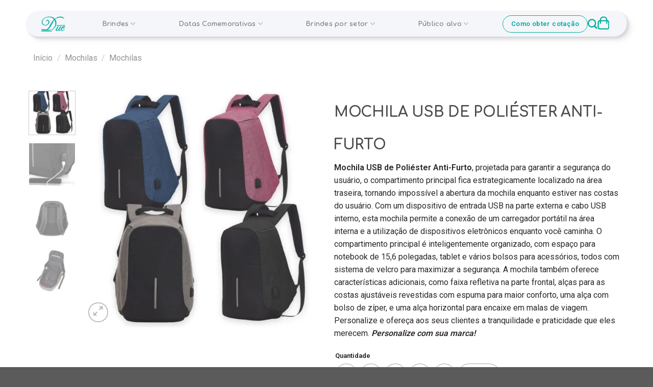

--- FILE ---
content_type: text/html; charset=UTF-8
request_url: https://duepresentes.com.br/produto/mochila-usb-de-poliester-anti-furto/
body_size: 64014
content:
<!DOCTYPE html>
<html lang="pt-BR" prefix="og: https://ogp.me/ns#" class="loading-site no-js">
<head>
	<meta charset="UTF-8" />
	<link rel="profile" href="http://gmpg.org/xfn/11" />
	<link rel="pingback" href="https://duepresentes.com.br/xmlrpc.php" />

	<script>(function(html){html.className = html.className.replace(/\bno-js\b/,'js')})(document.documentElement);</script>

<!-- Google Tag Manager for WordPress by gtm4wp.com -->
<script data-cfasync="false" data-pagespeed-no-defer>
	var gtm4wp_datalayer_name = "dataLayer";
	var dataLayer = dataLayer || [];
</script>
<!-- End Google Tag Manager for WordPress by gtm4wp.com --><meta name="viewport" content="width=device-width, initial-scale=1" />
<!-- Otimização dos mecanismos de pesquisa pelo Rank Math PRO - https://rankmath.com/ -->
<title>MOCHILA USB DE POLIÉSTER ANTI-FURTO - Due Presentes e Brindes Personalizados</title>
<meta name="description" content="Mochila USB de Poliéster Anti-Furto, projetada para garantir a segurança do usuário, o compartimento principal fica estrategicamente localizado na área traseira, tornando impossível a abertura da mochila enquanto estiver nas costas do usuário. Com um dispositivo de entrada USB na parte externa e cabo USB interno, esta mochila permite a conexão de um carregador portátil na área interna e a utilização de dispositivos eletrônicos enquanto você caminha. O compartimento principal é inteligentemente organizado, com espaço para notebook de 15,6 polegadas, tablet e vários bolsos para acessórios, todos com sistema de velcro para maximizar a segurança. A mochila também oferece características adicionais, como faixa refletiva na parte frontal, alças para as costas ajustáveis revestidas com espuma para maior conforto, uma alça com bolso de zíper, e uma alça horizontal para encaixe em malas de viagem. Personalize e ofereça aos seus clientes a tranquilidade e praticidade que eles merecem. Personalize com sua marca!"/>
<meta name="robots" content="follow, index, max-snippet:-1, max-video-preview:-1, max-image-preview:large"/>
<link rel="canonical" href="https://duepresentes.com.br/produto/mochila-usb-de-poliester-anti-furto/" />
<meta property="og:locale" content="pt_BR" />
<meta property="og:type" content="product" />
<meta property="og:title" content="MOCHILA USB DE POLIÉSTER ANTI-FURTO - Due Presentes e Brindes Personalizados" />
<meta property="og:description" content="Mochila USB de Poliéster Anti-Furto, projetada para garantir a segurança do usuário, o compartimento principal fica estrategicamente localizado na área traseira, tornando impossível a abertura da mochila enquanto estiver nas costas do usuário. Com um dispositivo de entrada USB na parte externa e cabo USB interno, esta mochila permite a conexão de um carregador portátil na área interna e a utilização de dispositivos eletrônicos enquanto você caminha. O compartimento principal é inteligentemente organizado, com espaço para notebook de 15,6 polegadas, tablet e vários bolsos para acessórios, todos com sistema de velcro para maximizar a segurança. A mochila também oferece características adicionais, como faixa refletiva na parte frontal, alças para as costas ajustáveis revestidas com espuma para maior conforto, uma alça com bolso de zíper, e uma alça horizontal para encaixe em malas de viagem. Personalize e ofereça aos seus clientes a tranquilidade e praticidade que eles merecem. Personalize com sua marca!" />
<meta property="og:url" content="https://duepresentes.com.br/produto/mochila-usb-de-poliester-anti-furto/" />
<meta property="og:site_name" content="Due Presentes e Brindes Personalizados" />
<meta property="og:image" content="https://duepresentes.com.br/wp-content/uploads/2023/10/mochila-usb-de-poliester-anti-furto.jpg" />
<meta property="og:image:secure_url" content="https://duepresentes.com.br/wp-content/uploads/2023/10/mochila-usb-de-poliester-anti-furto.jpg" />
<meta property="og:image:width" content="1000" />
<meta property="og:image:height" content="1000" />
<meta property="og:image:alt" content="MOCHILA USB DE POLIÉSTER ANTI-FURTO" />
<meta property="og:image:type" content="image/jpeg" />
<meta property="product:availability" content="instock" />
<meta property="product:retailer_item_id" content="X-14290" />
<meta name="twitter:card" content="summary_large_image" />
<meta name="twitter:title" content="MOCHILA USB DE POLIÉSTER ANTI-FURTO - Due Presentes e Brindes Personalizados" />
<meta name="twitter:description" content="Mochila USB de Poliéster Anti-Furto, projetada para garantir a segurança do usuário, o compartimento principal fica estrategicamente localizado na área traseira, tornando impossível a abertura da mochila enquanto estiver nas costas do usuário. Com um dispositivo de entrada USB na parte externa e cabo USB interno, esta mochila permite a conexão de um carregador portátil na área interna e a utilização de dispositivos eletrônicos enquanto você caminha. O compartimento principal é inteligentemente organizado, com espaço para notebook de 15,6 polegadas, tablet e vários bolsos para acessórios, todos com sistema de velcro para maximizar a segurança. A mochila também oferece características adicionais, como faixa refletiva na parte frontal, alças para as costas ajustáveis revestidas com espuma para maior conforto, uma alça com bolso de zíper, e uma alça horizontal para encaixe em malas de viagem. Personalize e ofereça aos seus clientes a tranquilidade e praticidade que eles merecem. Personalize com sua marca!" />
<meta name="twitter:image" content="https://duepresentes.com.br/wp-content/uploads/2023/10/mochila-usb-de-poliester-anti-furto.jpg" />
<meta name="twitter:label1" content="Preço" />
<meta name="twitter:data1" content="&#082;&#036;0.00" />
<meta name="twitter:label2" content="Disponibilidade" />
<meta name="twitter:data2" content="Em estoque" />
<script type="application/ld+json" class="rank-math-schema-pro">{"@context":"https://schema.org","@graph":[{"@type":"Organization","@id":"https://duepresentes.com.br/#organization","name":"Due Presentes e Brindes Personalizados","url":"https://duepresentes.com.br","logo":{"@type":"ImageObject","@id":"https://duepresentes.com.br/#logo","url":"https://duepresentes.com.br/wp-content/uploads/2023/09/Due-Brindes-e-Presentes.jpg","contentUrl":"https://duepresentes.com.br/wp-content/uploads/2023/09/Due-Brindes-e-Presentes.jpg","caption":"Due Presentes e Brindes Personalizados","inLanguage":"pt-BR","width":"200","height":"200"}},{"@type":"WebSite","@id":"https://duepresentes.com.br/#website","url":"https://duepresentes.com.br","name":"Due Presentes e Brindes Personalizados","alternateName":"Due Brindes Personalizados","publisher":{"@id":"https://duepresentes.com.br/#organization"},"inLanguage":"pt-BR"},{"@type":"ImageObject","@id":"https://duepresentes.com.br/wp-content/uploads/2023/10/mochila-usb-de-poliester-anti-furto.jpg","url":"https://duepresentes.com.br/wp-content/uploads/2023/10/mochila-usb-de-poliester-anti-furto.jpg","width":"1000","height":"1000","inLanguage":"pt-BR"},{"@type":"WebPage","@id":"https://duepresentes.com.br/produto/mochila-usb-de-poliester-anti-furto/#webpage","url":"https://duepresentes.com.br/produto/mochila-usb-de-poliester-anti-furto/","name":"MOCHILA USB DE POLI\u00c9STER ANTI-FURTO - Due Presentes e Brindes Personalizados","datePublished":"2023-10-04T11:02:36-03:00","dateModified":"2023-10-04T11:02:36-03:00","isPartOf":{"@id":"https://duepresentes.com.br/#website"},"primaryImageOfPage":{"@id":"https://duepresentes.com.br/wp-content/uploads/2023/10/mochila-usb-de-poliester-anti-furto.jpg"},"inLanguage":"pt-BR"},{"@type":"ProductGroup","name":"MOCHILA USB DE POLI\u00c9STER ANTI-FURTO - Due Presentes e Brindes Personalizados","description":"Mochila USB de Poli\u00e9ster Anti-Furto, projetada para garantir a seguran\u00e7a do usu\u00e1rio, o compartimento principal fica estrategicamente localizado na \u00e1rea traseira, tornando imposs\u00edvel a abertura da mochila enquanto estiver nas costas do usu\u00e1rio. Com um dispositivo de entrada USB na parte externa e cabo USB interno, esta mochila permite a conex\u00e3o de um carregador port\u00e1til na \u00e1rea interna e a utiliza\u00e7\u00e3o de dispositivos eletr\u00f4nicos enquanto voc\u00ea caminha. O compartimento principal \u00e9 inteligentemente organizado, com espa\u00e7o para notebook de 15,6 polegadas, tablet e v\u00e1rios bolsos para acess\u00f3rios, todos com sistema de velcro para maximizar a seguran\u00e7a. A mochila tamb\u00e9m oferece caracter\u00edsticas adicionais, como faixa refletiva na parte frontal, al\u00e7as para as costas ajust\u00e1veis revestidas com espuma para maior conforto, uma al\u00e7a com bolso de z\u00edper, e uma al\u00e7a horizontal para encaixe em malas de viagem. Personalize e ofere\u00e7a aos seus clientes a tranquilidade e praticidade que eles merecem. Personalize com sua marca!","sku":"X-14290","category":"Mochilas","mainEntityOfPage":{"@id":"https://duepresentes.com.br/produto/mochila-usb-de-poliester-anti-furto/#webpage"},"image":{"@id":"https://duepresentes.com.br/wp-content/uploads/2023/10/mochila-usb-de-poliester-anti-furto.jpg"},"url":"https://duepresentes.com.br/produto/mochila-usb-de-poliester-anti-furto/","productGroupID":"X-14290","hasVariant":[{"@type":"Product","sku":"X-14290","name":"MOCHILA USB DE POLI\u00c9STER ANTI-FURTO - Rosa","description":"Mochila USB de Poli\u00e9ster Anti-Furto, projetada para garantir a seguran\u00e7a do usu\u00e1rio, o compartimento principal fica estrategicamente localizado na \u00e1rea traseira, tornando imposs\u00edvel a abertura da mochila enquanto estiver nas costas do usu\u00e1rio. Com um dispositivo de entrada USB na parte externa e cabo USB interno, esta mochila permite a conex\u00e3o de um carregador port\u00e1til na \u00e1rea interna e a utiliza\u00e7\u00e3o de dispositivos eletr\u00f4nicos enquanto voc\u00ea caminha. O compartimento principal \u00e9 inteligentemente organizado, com espa\u00e7o para notebook de 15,6 polegadas, tablet e v\u00e1rios bolsos para acess\u00f3rios, todos com sistema de velcro para maximizar a seguran\u00e7a. A mochila tamb\u00e9m oferece caracter\u00edsticas adicionais, como faixa refletiva na parte frontal, al\u00e7as para as costas ajust\u00e1veis revestidas com espuma para maior conforto, uma al\u00e7a com bolso de z\u00edper, e uma al\u00e7a horizontal para encaixe em malas de viagem. Personalize e ofere\u00e7a aos seus clientes a tranquilidade e praticidade que eles merecem. Personalize com sua marca!","image":"https://duepresentes.com.br/wp-content/uploads/2023/10/mochila-usb-de-poliester-anti-furto-ROSA-150x150.jpg","offers":{"@type":"Offer","description":"Mochila USB de Poli\u00e9ster Anti-Furto, projetada para garantir a seguran\u00e7a do usu\u00e1rio, o compartimento principal fica estrategicamente localizado na \u00e1rea traseira, tornando imposs\u00edvel a abertura da mochila enquanto estiver nas costas do usu\u00e1rio. Com um dispositivo de entrada USB na parte externa e cabo USB interno, esta mochila permite a conex\u00e3o de um carregador port\u00e1til na \u00e1rea interna e a utiliza\u00e7\u00e3o de dispositivos eletr\u00f4nicos enquanto voc\u00ea caminha. O compartimento principal \u00e9 inteligentemente organizado, com espa\u00e7o para notebook de 15,6 polegadas, tablet e v\u00e1rios bolsos para acess\u00f3rios, todos com sistema de velcro para maximizar a seguran\u00e7a. A mochila tamb\u00e9m oferece caracter\u00edsticas adicionais, como faixa refletiva na parte frontal, al\u00e7as para as costas ajust\u00e1veis revestidas com espuma para maior conforto, uma al\u00e7a com bolso de z\u00edper, e uma al\u00e7a horizontal para encaixe em malas de viagem. Personalize e ofere\u00e7a aos seus clientes a tranquilidade e praticidade que eles merecem. Personalize com sua marca!","price":"0.01","priceCurrency":"BRL","availability":"http://schema.org/InStock","itemCondition":"NewCondition","priceValidUntil":"2027-12-31","url":"https://duepresentes.com.br/produto/mochila-usb-de-poliester-anti-furto/?attribute_pa_cor=rosa"}},{"@type":"Product","sku":"X-14290","name":"MOCHILA USB DE POLI\u00c9STER ANTI-FURTO - Preto","description":"Mochila USB de Poli\u00e9ster Anti-Furto, projetada para garantir a seguran\u00e7a do usu\u00e1rio, o compartimento principal fica estrategicamente localizado na \u00e1rea traseira, tornando imposs\u00edvel a abertura da mochila enquanto estiver nas costas do usu\u00e1rio. Com um dispositivo de entrada USB na parte externa e cabo USB interno, esta mochila permite a conex\u00e3o de um carregador port\u00e1til na \u00e1rea interna e a utiliza\u00e7\u00e3o de dispositivos eletr\u00f4nicos enquanto voc\u00ea caminha. O compartimento principal \u00e9 inteligentemente organizado, com espa\u00e7o para notebook de 15,6 polegadas, tablet e v\u00e1rios bolsos para acess\u00f3rios, todos com sistema de velcro para maximizar a seguran\u00e7a. A mochila tamb\u00e9m oferece caracter\u00edsticas adicionais, como faixa refletiva na parte frontal, al\u00e7as para as costas ajust\u00e1veis revestidas com espuma para maior conforto, uma al\u00e7a com bolso de z\u00edper, e uma al\u00e7a horizontal para encaixe em malas de viagem. Personalize e ofere\u00e7a aos seus clientes a tranquilidade e praticidade que eles merecem. Personalize com sua marca!","image":"https://duepresentes.com.br/wp-content/uploads/2023/10/mochila-usb-de-poliester-anti-furto-PRETO-150x150.jpg","offers":{"@type":"Offer","description":"Mochila USB de Poli\u00e9ster Anti-Furto, projetada para garantir a seguran\u00e7a do usu\u00e1rio, o compartimento principal fica estrategicamente localizado na \u00e1rea traseira, tornando imposs\u00edvel a abertura da mochila enquanto estiver nas costas do usu\u00e1rio. Com um dispositivo de entrada USB na parte externa e cabo USB interno, esta mochila permite a conex\u00e3o de um carregador port\u00e1til na \u00e1rea interna e a utiliza\u00e7\u00e3o de dispositivos eletr\u00f4nicos enquanto voc\u00ea caminha. O compartimento principal \u00e9 inteligentemente organizado, com espa\u00e7o para notebook de 15,6 polegadas, tablet e v\u00e1rios bolsos para acess\u00f3rios, todos com sistema de velcro para maximizar a seguran\u00e7a. A mochila tamb\u00e9m oferece caracter\u00edsticas adicionais, como faixa refletiva na parte frontal, al\u00e7as para as costas ajust\u00e1veis revestidas com espuma para maior conforto, uma al\u00e7a com bolso de z\u00edper, e uma al\u00e7a horizontal para encaixe em malas de viagem. Personalize e ofere\u00e7a aos seus clientes a tranquilidade e praticidade que eles merecem. Personalize com sua marca!","price":"0.01","priceCurrency":"BRL","availability":"http://schema.org/InStock","itemCondition":"NewCondition","priceValidUntil":"2027-12-31","url":"https://duepresentes.com.br/produto/mochila-usb-de-poliester-anti-furto/?attribute_pa_cor=preto"}},{"@type":"Product","sku":"X-14290","name":"MOCHILA USB DE POLI\u00c9STER ANTI-FURTO - Cinza","description":"Mochila USB de Poli\u00e9ster Anti-Furto, projetada para garantir a seguran\u00e7a do usu\u00e1rio, o compartimento principal fica estrategicamente localizado na \u00e1rea traseira, tornando imposs\u00edvel a abertura da mochila enquanto estiver nas costas do usu\u00e1rio. Com um dispositivo de entrada USB na parte externa e cabo USB interno, esta mochila permite a conex\u00e3o de um carregador port\u00e1til na \u00e1rea interna e a utiliza\u00e7\u00e3o de dispositivos eletr\u00f4nicos enquanto voc\u00ea caminha. O compartimento principal \u00e9 inteligentemente organizado, com espa\u00e7o para notebook de 15,6 polegadas, tablet e v\u00e1rios bolsos para acess\u00f3rios, todos com sistema de velcro para maximizar a seguran\u00e7a. A mochila tamb\u00e9m oferece caracter\u00edsticas adicionais, como faixa refletiva na parte frontal, al\u00e7as para as costas ajust\u00e1veis revestidas com espuma para maior conforto, uma al\u00e7a com bolso de z\u00edper, e uma al\u00e7a horizontal para encaixe em malas de viagem. Personalize e ofere\u00e7a aos seus clientes a tranquilidade e praticidade que eles merecem. Personalize com sua marca!","image":"https://duepresentes.com.br/wp-content/uploads/2023/10/mochila-usb-de-poliester-anti-furto-CINZA-150x150.jpg","offers":{"@type":"Offer","description":"Mochila USB de Poli\u00e9ster Anti-Furto, projetada para garantir a seguran\u00e7a do usu\u00e1rio, o compartimento principal fica estrategicamente localizado na \u00e1rea traseira, tornando imposs\u00edvel a abertura da mochila enquanto estiver nas costas do usu\u00e1rio. Com um dispositivo de entrada USB na parte externa e cabo USB interno, esta mochila permite a conex\u00e3o de um carregador port\u00e1til na \u00e1rea interna e a utiliza\u00e7\u00e3o de dispositivos eletr\u00f4nicos enquanto voc\u00ea caminha. O compartimento principal \u00e9 inteligentemente organizado, com espa\u00e7o para notebook de 15,6 polegadas, tablet e v\u00e1rios bolsos para acess\u00f3rios, todos com sistema de velcro para maximizar a seguran\u00e7a. A mochila tamb\u00e9m oferece caracter\u00edsticas adicionais, como faixa refletiva na parte frontal, al\u00e7as para as costas ajust\u00e1veis revestidas com espuma para maior conforto, uma al\u00e7a com bolso de z\u00edper, e uma al\u00e7a horizontal para encaixe em malas de viagem. Personalize e ofere\u00e7a aos seus clientes a tranquilidade e praticidade que eles merecem. Personalize com sua marca!","price":"0.01","priceCurrency":"BRL","availability":"http://schema.org/InStock","itemCondition":"NewCondition","priceValidUntil":"2027-12-31","url":"https://duepresentes.com.br/produto/mochila-usb-de-poliester-anti-furto/?attribute_pa_cor=cinza"}},{"@type":"Product","sku":"X-14290","name":"MOCHILA USB DE POLI\u00c9STER ANTI-FURTO - Azul","description":"Mochila USB de Poli\u00e9ster Anti-Furto, projetada para garantir a seguran\u00e7a do usu\u00e1rio, o compartimento principal fica estrategicamente localizado na \u00e1rea traseira, tornando imposs\u00edvel a abertura da mochila enquanto estiver nas costas do usu\u00e1rio. Com um dispositivo de entrada USB na parte externa e cabo USB interno, esta mochila permite a conex\u00e3o de um carregador port\u00e1til na \u00e1rea interna e a utiliza\u00e7\u00e3o de dispositivos eletr\u00f4nicos enquanto voc\u00ea caminha. O compartimento principal \u00e9 inteligentemente organizado, com espa\u00e7o para notebook de 15,6 polegadas, tablet e v\u00e1rios bolsos para acess\u00f3rios, todos com sistema de velcro para maximizar a seguran\u00e7a. A mochila tamb\u00e9m oferece caracter\u00edsticas adicionais, como faixa refletiva na parte frontal, al\u00e7as para as costas ajust\u00e1veis revestidas com espuma para maior conforto, uma al\u00e7a com bolso de z\u00edper, e uma al\u00e7a horizontal para encaixe em malas de viagem. Personalize e ofere\u00e7a aos seus clientes a tranquilidade e praticidade que eles merecem. Personalize com sua marca!","image":"https://duepresentes.com.br/wp-content/uploads/2023/10/mochila-usb-de-poliester-anti-furto-AZUL-150x150.jpg","offers":{"@type":"Offer","description":"Mochila USB de Poli\u00e9ster Anti-Furto, projetada para garantir a seguran\u00e7a do usu\u00e1rio, o compartimento principal fica estrategicamente localizado na \u00e1rea traseira, tornando imposs\u00edvel a abertura da mochila enquanto estiver nas costas do usu\u00e1rio. Com um dispositivo de entrada USB na parte externa e cabo USB interno, esta mochila permite a conex\u00e3o de um carregador port\u00e1til na \u00e1rea interna e a utiliza\u00e7\u00e3o de dispositivos eletr\u00f4nicos enquanto voc\u00ea caminha. O compartimento principal \u00e9 inteligentemente organizado, com espa\u00e7o para notebook de 15,6 polegadas, tablet e v\u00e1rios bolsos para acess\u00f3rios, todos com sistema de velcro para maximizar a seguran\u00e7a. A mochila tamb\u00e9m oferece caracter\u00edsticas adicionais, como faixa refletiva na parte frontal, al\u00e7as para as costas ajust\u00e1veis revestidas com espuma para maior conforto, uma al\u00e7a com bolso de z\u00edper, e uma al\u00e7a horizontal para encaixe em malas de viagem. Personalize e ofere\u00e7a aos seus clientes a tranquilidade e praticidade que eles merecem. Personalize com sua marca!","price":"0.01","priceCurrency":"BRL","availability":"http://schema.org/InStock","itemCondition":"NewCondition","priceValidUntil":"2027-12-31","url":"https://duepresentes.com.br/produto/mochila-usb-de-poliester-anti-furto/?attribute_pa_cor=azul"}}],"@id":"https://duepresentes.com.br/produto/mochila-usb-de-poliester-anti-furto/#richSnippet"}]}</script>
<!-- /Plugin de SEO Rank Math para WordPress -->

<link rel='dns-prefetch' href='//cdnjs.cloudflare.com' />
<link rel='dns-prefetch' href='//cdn.jsdelivr.net' />
<link rel='dns-prefetch' href='//fonts.googleapis.com' />
<link href='https://fonts.gstatic.com' crossorigin rel='preconnect' />
<link rel='prefetch' href='https://duepresentes.com.br/wp-content/themes/flatsome/assets/js/flatsome.js?ver=f2c57559524d9813afd4' />
<link rel='prefetch' href='https://duepresentes.com.br/wp-content/themes/flatsome/assets/js/chunk.slider.js?ver=3.17.2' />
<link rel='prefetch' href='https://duepresentes.com.br/wp-content/themes/flatsome/assets/js/chunk.popups.js?ver=3.17.2' />
<link rel='prefetch' href='https://duepresentes.com.br/wp-content/themes/flatsome/assets/js/chunk.tooltips.js?ver=3.17.2' />
<link rel='prefetch' href='https://duepresentes.com.br/wp-content/themes/flatsome/assets/js/woocommerce.js?ver=1a392523165907adee6a' />
<link rel="alternate" type="application/rss+xml" title="Feed para Due Presentes e Brindes Personalizados &raquo;" href="https://duepresentes.com.br/feed/" />
<link rel="alternate" type="application/rss+xml" title="Feed de comentários para Due Presentes e Brindes Personalizados &raquo;" href="https://duepresentes.com.br/comments/feed/" />
<link rel="alternate" type="application/rss+xml" title="Feed de comentários para Due Presentes e Brindes Personalizados &raquo; MOCHILA USB DE POLIÉSTER ANTI-FURTO" href="https://duepresentes.com.br/produto/mochila-usb-de-poliester-anti-furto/feed/" />
<link rel="alternate" title="oEmbed (JSON)" type="application/json+oembed" href="https://duepresentes.com.br/wp-json/oembed/1.0/embed?url=https%3A%2F%2Fduepresentes.com.br%2Fproduto%2Fmochila-usb-de-poliester-anti-furto%2F" />
<link rel="alternate" title="oEmbed (XML)" type="text/xml+oembed" href="https://duepresentes.com.br/wp-json/oembed/1.0/embed?url=https%3A%2F%2Fduepresentes.com.br%2Fproduto%2Fmochila-usb-de-poliester-anti-furto%2F&#038;format=xml" />
<style id='wp-img-auto-sizes-contain-inline-css' type='text/css'>
img:is([sizes=auto i],[sizes^="auto," i]){contain-intrinsic-size:3000px 1500px}
/*# sourceURL=wp-img-auto-sizes-contain-inline-css */
</style>

<style id='wp-emoji-styles-inline-css' type='text/css'>

	img.wp-smiley, img.emoji {
		display: inline !important;
		border: none !important;
		box-shadow: none !important;
		height: 1em !important;
		width: 1em !important;
		margin: 0 0.07em !important;
		vertical-align: -0.1em !important;
		background: none !important;
		padding: 0 !important;
	}
/*# sourceURL=wp-emoji-styles-inline-css */
</style>
<style id='wp-block-library-inline-css' type='text/css'>
:root{--wp-block-synced-color:#7a00df;--wp-block-synced-color--rgb:122,0,223;--wp-bound-block-color:var(--wp-block-synced-color);--wp-editor-canvas-background:#ddd;--wp-admin-theme-color:#007cba;--wp-admin-theme-color--rgb:0,124,186;--wp-admin-theme-color-darker-10:#006ba1;--wp-admin-theme-color-darker-10--rgb:0,107,160.5;--wp-admin-theme-color-darker-20:#005a87;--wp-admin-theme-color-darker-20--rgb:0,90,135;--wp-admin-border-width-focus:2px}@media (min-resolution:192dpi){:root{--wp-admin-border-width-focus:1.5px}}.wp-element-button{cursor:pointer}:root .has-very-light-gray-background-color{background-color:#eee}:root .has-very-dark-gray-background-color{background-color:#313131}:root .has-very-light-gray-color{color:#eee}:root .has-very-dark-gray-color{color:#313131}:root .has-vivid-green-cyan-to-vivid-cyan-blue-gradient-background{background:linear-gradient(135deg,#00d084,#0693e3)}:root .has-purple-crush-gradient-background{background:linear-gradient(135deg,#34e2e4,#4721fb 50%,#ab1dfe)}:root .has-hazy-dawn-gradient-background{background:linear-gradient(135deg,#faaca8,#dad0ec)}:root .has-subdued-olive-gradient-background{background:linear-gradient(135deg,#fafae1,#67a671)}:root .has-atomic-cream-gradient-background{background:linear-gradient(135deg,#fdd79a,#004a59)}:root .has-nightshade-gradient-background{background:linear-gradient(135deg,#330968,#31cdcf)}:root .has-midnight-gradient-background{background:linear-gradient(135deg,#020381,#2874fc)}:root{--wp--preset--font-size--normal:16px;--wp--preset--font-size--huge:42px}.has-regular-font-size{font-size:1em}.has-larger-font-size{font-size:2.625em}.has-normal-font-size{font-size:var(--wp--preset--font-size--normal)}.has-huge-font-size{font-size:var(--wp--preset--font-size--huge)}.has-text-align-center{text-align:center}.has-text-align-left{text-align:left}.has-text-align-right{text-align:right}.has-fit-text{white-space:nowrap!important}#end-resizable-editor-section{display:none}.aligncenter{clear:both}.items-justified-left{justify-content:flex-start}.items-justified-center{justify-content:center}.items-justified-right{justify-content:flex-end}.items-justified-space-between{justify-content:space-between}.screen-reader-text{border:0;clip-path:inset(50%);height:1px;margin:-1px;overflow:hidden;padding:0;position:absolute;width:1px;word-wrap:normal!important}.screen-reader-text:focus{background-color:#ddd;clip-path:none;color:#444;display:block;font-size:1em;height:auto;left:5px;line-height:normal;padding:15px 23px 14px;text-decoration:none;top:5px;width:auto;z-index:100000}html :where(.has-border-color){border-style:solid}html :where([style*=border-top-color]){border-top-style:solid}html :where([style*=border-right-color]){border-right-style:solid}html :where([style*=border-bottom-color]){border-bottom-style:solid}html :where([style*=border-left-color]){border-left-style:solid}html :where([style*=border-width]){border-style:solid}html :where([style*=border-top-width]){border-top-style:solid}html :where([style*=border-right-width]){border-right-style:solid}html :where([style*=border-bottom-width]){border-bottom-style:solid}html :where([style*=border-left-width]){border-left-style:solid}html :where(img[class*=wp-image-]){height:auto;max-width:100%}:where(figure){margin:0 0 1em}html :where(.is-position-sticky){--wp-admin--admin-bar--position-offset:var(--wp-admin--admin-bar--height,0px)}@media screen and (max-width:600px){html :where(.is-position-sticky){--wp-admin--admin-bar--position-offset:0px}}

/*# sourceURL=wp-block-library-inline-css */
</style><link rel='stylesheet' id='wc-blocks-style-css' href='https://duepresentes.com.br/wp-content/plugins/woocommerce/assets/client/blocks/wc-blocks.css?ver=wc-10.4.3' type='text/css' media='all' />
<style id='global-styles-inline-css' type='text/css'>
:root{--wp--preset--aspect-ratio--square: 1;--wp--preset--aspect-ratio--4-3: 4/3;--wp--preset--aspect-ratio--3-4: 3/4;--wp--preset--aspect-ratio--3-2: 3/2;--wp--preset--aspect-ratio--2-3: 2/3;--wp--preset--aspect-ratio--16-9: 16/9;--wp--preset--aspect-ratio--9-16: 9/16;--wp--preset--color--black: #000000;--wp--preset--color--cyan-bluish-gray: #abb8c3;--wp--preset--color--white: #ffffff;--wp--preset--color--pale-pink: #f78da7;--wp--preset--color--vivid-red: #cf2e2e;--wp--preset--color--luminous-vivid-orange: #ff6900;--wp--preset--color--luminous-vivid-amber: #fcb900;--wp--preset--color--light-green-cyan: #7bdcb5;--wp--preset--color--vivid-green-cyan: #00d084;--wp--preset--color--pale-cyan-blue: #8ed1fc;--wp--preset--color--vivid-cyan-blue: #0693e3;--wp--preset--color--vivid-purple: #9b51e0;--wp--preset--gradient--vivid-cyan-blue-to-vivid-purple: linear-gradient(135deg,rgb(6,147,227) 0%,rgb(155,81,224) 100%);--wp--preset--gradient--light-green-cyan-to-vivid-green-cyan: linear-gradient(135deg,rgb(122,220,180) 0%,rgb(0,208,130) 100%);--wp--preset--gradient--luminous-vivid-amber-to-luminous-vivid-orange: linear-gradient(135deg,rgb(252,185,0) 0%,rgb(255,105,0) 100%);--wp--preset--gradient--luminous-vivid-orange-to-vivid-red: linear-gradient(135deg,rgb(255,105,0) 0%,rgb(207,46,46) 100%);--wp--preset--gradient--very-light-gray-to-cyan-bluish-gray: linear-gradient(135deg,rgb(238,238,238) 0%,rgb(169,184,195) 100%);--wp--preset--gradient--cool-to-warm-spectrum: linear-gradient(135deg,rgb(74,234,220) 0%,rgb(151,120,209) 20%,rgb(207,42,186) 40%,rgb(238,44,130) 60%,rgb(251,105,98) 80%,rgb(254,248,76) 100%);--wp--preset--gradient--blush-light-purple: linear-gradient(135deg,rgb(255,206,236) 0%,rgb(152,150,240) 100%);--wp--preset--gradient--blush-bordeaux: linear-gradient(135deg,rgb(254,205,165) 0%,rgb(254,45,45) 50%,rgb(107,0,62) 100%);--wp--preset--gradient--luminous-dusk: linear-gradient(135deg,rgb(255,203,112) 0%,rgb(199,81,192) 50%,rgb(65,88,208) 100%);--wp--preset--gradient--pale-ocean: linear-gradient(135deg,rgb(255,245,203) 0%,rgb(182,227,212) 50%,rgb(51,167,181) 100%);--wp--preset--gradient--electric-grass: linear-gradient(135deg,rgb(202,248,128) 0%,rgb(113,206,126) 100%);--wp--preset--gradient--midnight: linear-gradient(135deg,rgb(2,3,129) 0%,rgb(40,116,252) 100%);--wp--preset--font-size--small: 13px;--wp--preset--font-size--medium: 20px;--wp--preset--font-size--large: 36px;--wp--preset--font-size--x-large: 42px;--wp--preset--spacing--20: 0.44rem;--wp--preset--spacing--30: 0.67rem;--wp--preset--spacing--40: 1rem;--wp--preset--spacing--50: 1.5rem;--wp--preset--spacing--60: 2.25rem;--wp--preset--spacing--70: 3.38rem;--wp--preset--spacing--80: 5.06rem;--wp--preset--shadow--natural: 6px 6px 9px rgba(0, 0, 0, 0.2);--wp--preset--shadow--deep: 12px 12px 50px rgba(0, 0, 0, 0.4);--wp--preset--shadow--sharp: 6px 6px 0px rgba(0, 0, 0, 0.2);--wp--preset--shadow--outlined: 6px 6px 0px -3px rgb(255, 255, 255), 6px 6px rgb(0, 0, 0);--wp--preset--shadow--crisp: 6px 6px 0px rgb(0, 0, 0);}:where(.is-layout-flex){gap: 0.5em;}:where(.is-layout-grid){gap: 0.5em;}body .is-layout-flex{display: flex;}.is-layout-flex{flex-wrap: wrap;align-items: center;}.is-layout-flex > :is(*, div){margin: 0;}body .is-layout-grid{display: grid;}.is-layout-grid > :is(*, div){margin: 0;}:where(.wp-block-columns.is-layout-flex){gap: 2em;}:where(.wp-block-columns.is-layout-grid){gap: 2em;}:where(.wp-block-post-template.is-layout-flex){gap: 1.25em;}:where(.wp-block-post-template.is-layout-grid){gap: 1.25em;}.has-black-color{color: var(--wp--preset--color--black) !important;}.has-cyan-bluish-gray-color{color: var(--wp--preset--color--cyan-bluish-gray) !important;}.has-white-color{color: var(--wp--preset--color--white) !important;}.has-pale-pink-color{color: var(--wp--preset--color--pale-pink) !important;}.has-vivid-red-color{color: var(--wp--preset--color--vivid-red) !important;}.has-luminous-vivid-orange-color{color: var(--wp--preset--color--luminous-vivid-orange) !important;}.has-luminous-vivid-amber-color{color: var(--wp--preset--color--luminous-vivid-amber) !important;}.has-light-green-cyan-color{color: var(--wp--preset--color--light-green-cyan) !important;}.has-vivid-green-cyan-color{color: var(--wp--preset--color--vivid-green-cyan) !important;}.has-pale-cyan-blue-color{color: var(--wp--preset--color--pale-cyan-blue) !important;}.has-vivid-cyan-blue-color{color: var(--wp--preset--color--vivid-cyan-blue) !important;}.has-vivid-purple-color{color: var(--wp--preset--color--vivid-purple) !important;}.has-black-background-color{background-color: var(--wp--preset--color--black) !important;}.has-cyan-bluish-gray-background-color{background-color: var(--wp--preset--color--cyan-bluish-gray) !important;}.has-white-background-color{background-color: var(--wp--preset--color--white) !important;}.has-pale-pink-background-color{background-color: var(--wp--preset--color--pale-pink) !important;}.has-vivid-red-background-color{background-color: var(--wp--preset--color--vivid-red) !important;}.has-luminous-vivid-orange-background-color{background-color: var(--wp--preset--color--luminous-vivid-orange) !important;}.has-luminous-vivid-amber-background-color{background-color: var(--wp--preset--color--luminous-vivid-amber) !important;}.has-light-green-cyan-background-color{background-color: var(--wp--preset--color--light-green-cyan) !important;}.has-vivid-green-cyan-background-color{background-color: var(--wp--preset--color--vivid-green-cyan) !important;}.has-pale-cyan-blue-background-color{background-color: var(--wp--preset--color--pale-cyan-blue) !important;}.has-vivid-cyan-blue-background-color{background-color: var(--wp--preset--color--vivid-cyan-blue) !important;}.has-vivid-purple-background-color{background-color: var(--wp--preset--color--vivid-purple) !important;}.has-black-border-color{border-color: var(--wp--preset--color--black) !important;}.has-cyan-bluish-gray-border-color{border-color: var(--wp--preset--color--cyan-bluish-gray) !important;}.has-white-border-color{border-color: var(--wp--preset--color--white) !important;}.has-pale-pink-border-color{border-color: var(--wp--preset--color--pale-pink) !important;}.has-vivid-red-border-color{border-color: var(--wp--preset--color--vivid-red) !important;}.has-luminous-vivid-orange-border-color{border-color: var(--wp--preset--color--luminous-vivid-orange) !important;}.has-luminous-vivid-amber-border-color{border-color: var(--wp--preset--color--luminous-vivid-amber) !important;}.has-light-green-cyan-border-color{border-color: var(--wp--preset--color--light-green-cyan) !important;}.has-vivid-green-cyan-border-color{border-color: var(--wp--preset--color--vivid-green-cyan) !important;}.has-pale-cyan-blue-border-color{border-color: var(--wp--preset--color--pale-cyan-blue) !important;}.has-vivid-cyan-blue-border-color{border-color: var(--wp--preset--color--vivid-cyan-blue) !important;}.has-vivid-purple-border-color{border-color: var(--wp--preset--color--vivid-purple) !important;}.has-vivid-cyan-blue-to-vivid-purple-gradient-background{background: var(--wp--preset--gradient--vivid-cyan-blue-to-vivid-purple) !important;}.has-light-green-cyan-to-vivid-green-cyan-gradient-background{background: var(--wp--preset--gradient--light-green-cyan-to-vivid-green-cyan) !important;}.has-luminous-vivid-amber-to-luminous-vivid-orange-gradient-background{background: var(--wp--preset--gradient--luminous-vivid-amber-to-luminous-vivid-orange) !important;}.has-luminous-vivid-orange-to-vivid-red-gradient-background{background: var(--wp--preset--gradient--luminous-vivid-orange-to-vivid-red) !important;}.has-very-light-gray-to-cyan-bluish-gray-gradient-background{background: var(--wp--preset--gradient--very-light-gray-to-cyan-bluish-gray) !important;}.has-cool-to-warm-spectrum-gradient-background{background: var(--wp--preset--gradient--cool-to-warm-spectrum) !important;}.has-blush-light-purple-gradient-background{background: var(--wp--preset--gradient--blush-light-purple) !important;}.has-blush-bordeaux-gradient-background{background: var(--wp--preset--gradient--blush-bordeaux) !important;}.has-luminous-dusk-gradient-background{background: var(--wp--preset--gradient--luminous-dusk) !important;}.has-pale-ocean-gradient-background{background: var(--wp--preset--gradient--pale-ocean) !important;}.has-electric-grass-gradient-background{background: var(--wp--preset--gradient--electric-grass) !important;}.has-midnight-gradient-background{background: var(--wp--preset--gradient--midnight) !important;}.has-small-font-size{font-size: var(--wp--preset--font-size--small) !important;}.has-medium-font-size{font-size: var(--wp--preset--font-size--medium) !important;}.has-large-font-size{font-size: var(--wp--preset--font-size--large) !important;}.has-x-large-font-size{font-size: var(--wp--preset--font-size--x-large) !important;}
/*# sourceURL=global-styles-inline-css */
</style>

<style id='classic-theme-styles-inline-css' type='text/css'>
/*! This file is auto-generated */
.wp-block-button__link{color:#fff;background-color:#32373c;border-radius:9999px;box-shadow:none;text-decoration:none;padding:calc(.667em + 2px) calc(1.333em + 2px);font-size:1.125em}.wp-block-file__button{background:#32373c;color:#fff;text-decoration:none}
/*# sourceURL=/wp-includes/css/classic-themes.min.css */
</style>
<link rel='stylesheet' id='contact-form-7-css' href='https://duepresentes.com.br/wp-content/plugins/contact-form-7/includes/css/styles.css?ver=6.1.4' type='text/css' media='all' />
<link rel='stylesheet' id='tiered-pricing-table-front-css-css' href='https://duepresentes.com.br/wp-content/plugins/tier-pricing-table/assets/frontend/main.css?ver=5.5.1' type='text/css' media='all' />
<link rel='stylesheet' id='photoswipe-css' href='https://duepresentes.com.br/wp-content/plugins/woocommerce/assets/css/photoswipe/photoswipe.min.css?ver=10.4.3' type='text/css' media='all' />
<link rel='stylesheet' id='photoswipe-default-skin-css' href='https://duepresentes.com.br/wp-content/plugins/woocommerce/assets/css/photoswipe/default-skin/default-skin.min.css?ver=10.4.3' type='text/css' media='all' />
<style id='woocommerce-inline-inline-css' type='text/css'>
.woocommerce form .form-row .required { visibility: visible; }
/*# sourceURL=woocommerce-inline-inline-css */
</style>
<link rel='stylesheet' id='woo-variation-swatches-css' href='https://duepresentes.com.br/wp-content/plugins/woo-variation-swatches/assets/css/frontend.min.css?ver=1762899355' type='text/css' media='all' />
<style id='woo-variation-swatches-inline-css' type='text/css'>
:root {
--wvs-tick:url("data:image/svg+xml;utf8,%3Csvg filter='drop-shadow(0px 0px 2px rgb(0 0 0 / .8))' xmlns='http://www.w3.org/2000/svg'  viewBox='0 0 30 30'%3E%3Cpath fill='none' stroke='%23ffffff' stroke-linecap='round' stroke-linejoin='round' stroke-width='4' d='M4 16L11 23 27 7'/%3E%3C/svg%3E");

--wvs-cross:url("data:image/svg+xml;utf8,%3Csvg filter='drop-shadow(0px 0px 5px rgb(255 255 255 / .6))' xmlns='http://www.w3.org/2000/svg' width='72px' height='72px' viewBox='0 0 24 24'%3E%3Cpath fill='none' stroke='%23ff0000' stroke-linecap='round' stroke-width='0.6' d='M5 5L19 19M19 5L5 19'/%3E%3C/svg%3E");
--wvs-single-product-item-width:40px;
--wvs-single-product-item-height:40px;
--wvs-single-product-item-font-size:12px}
/*# sourceURL=woo-variation-swatches-inline-css */
</style>
<link rel='stylesheet' id='flatsome-main-css' href='https://duepresentes.com.br/wp-content/themes/flatsome/assets/css/flatsome.css?ver=3.17.2' type='text/css' media='all' />
<style id='flatsome-main-inline-css' type='text/css'>
@font-face {
				font-family: "fl-icons";
				font-display: block;
				src: url(https://duepresentes.com.br/wp-content/themes/flatsome/assets/css/icons/fl-icons.eot?v=3.17.2);
				src:
					url(https://duepresentes.com.br/wp-content/themes/flatsome/assets/css/icons/fl-icons.eot#iefix?v=3.17.2) format("embedded-opentype"),
					url(https://duepresentes.com.br/wp-content/themes/flatsome/assets/css/icons/fl-icons.woff2?v=3.17.2) format("woff2"),
					url(https://duepresentes.com.br/wp-content/themes/flatsome/assets/css/icons/fl-icons.ttf?v=3.17.2) format("truetype"),
					url(https://duepresentes.com.br/wp-content/themes/flatsome/assets/css/icons/fl-icons.woff?v=3.17.2) format("woff"),
					url(https://duepresentes.com.br/wp-content/themes/flatsome/assets/css/icons/fl-icons.svg?v=3.17.2#fl-icons) format("svg");
			}
/*# sourceURL=flatsome-main-inline-css */
</style>
<link rel='stylesheet' id='flatsome-shop-css' href='https://duepresentes.com.br/wp-content/themes/flatsome/assets/css/flatsome-shop.css?ver=3.17.2' type='text/css' media='all' />
<link rel='stylesheet' id='flatsome-style-css' href='https://duepresentes.com.br/wp-content/themes/flatsome-child/style.css?ver=3.0' type='text/css' media='all' />
<link rel='stylesheet' id='flatsome-googlefonts-css' href='//fonts.googleapis.com/css?family=Glory%3Aregular%2Cregular%7CRoboto%3Aregular%2Cregular%2Cregular%7CDancing+Script%3Aregular%2Cregular&#038;display=swap&#038;ver=3.9' type='text/css' media='all' />
<script type="text/javascript" src="https://duepresentes.com.br/wp-includes/js/jquery/jquery.min.js?ver=3.7.1" id="jquery-core-js"></script>
<script type="text/javascript" src="https://duepresentes.com.br/wp-includes/js/jquery/jquery-migrate.min.js?ver=3.4.1" id="jquery-migrate-js"></script>
<script type="text/javascript" id="tiered-pricing-table-front-js-js-extra">
/* <![CDATA[ */
var tieredPricingGlobalData = {"loadVariationTieredPricingNonce":"e3ef76d227","isPremium":"no","currencyOptions":{"currency_symbol":"&#82;&#36;","decimal_separator":".","thousand_separator":",","decimals":2,"price_format":"%1$s%2$s","trim_zeros":false},"supportedVariableProductTypes":["variable","variable-subscription"],"supportedSimpleProductTypes":["simple","variation","subscription","subscription-variation"]};
//# sourceURL=tiered-pricing-table-front-js-js-extra
/* ]]> */
</script>
<script type="text/javascript" src="https://duepresentes.com.br/wp-content/plugins/tier-pricing-table/assets/frontend/product-tiered-pricing-table.min.js?ver=5.5.1" id="tiered-pricing-table-front-js-js"></script>
<script type="text/javascript" src="https://duepresentes.com.br/wp-content/plugins/woocommerce/assets/js/jquery-blockui/jquery.blockUI.min.js?ver=2.7.0-wc.10.4.3" id="wc-jquery-blockui-js" data-wp-strategy="defer"></script>
<script type="text/javascript" id="wc-add-to-cart-js-extra">
/* <![CDATA[ */
var wc_add_to_cart_params = {"ajax_url":"/wp-admin/admin-ajax.php","wc_ajax_url":"/?wc-ajax=%%endpoint%%","i18n_view_cart":"Ver carrinho","cart_url":"https://duepresentes.com.br/carrinho/","is_cart":"","cart_redirect_after_add":"no"};
//# sourceURL=wc-add-to-cart-js-extra
/* ]]> */
</script>
<script type="text/javascript" src="https://duepresentes.com.br/wp-content/plugins/woocommerce/assets/js/frontend/add-to-cart.min.js?ver=10.4.3" id="wc-add-to-cart-js" defer="defer" data-wp-strategy="defer"></script>
<script type="text/javascript" src="https://duepresentes.com.br/wp-content/plugins/woocommerce/assets/js/photoswipe/photoswipe.min.js?ver=4.1.1-wc.10.4.3" id="wc-photoswipe-js" defer="defer" data-wp-strategy="defer"></script>
<script type="text/javascript" src="https://duepresentes.com.br/wp-content/plugins/woocommerce/assets/js/photoswipe/photoswipe-ui-default.min.js?ver=4.1.1-wc.10.4.3" id="wc-photoswipe-ui-default-js" defer="defer" data-wp-strategy="defer"></script>
<script type="text/javascript" id="wc-single-product-js-extra">
/* <![CDATA[ */
var wc_single_product_params = {"i18n_required_rating_text":"Selecione uma classifica\u00e7\u00e3o","i18n_rating_options":["1 de 5 estrelas","2 de 5 estrelas","3 de 5 estrelas","4 de 5 estrelas","5 de 5 estrelas"],"i18n_product_gallery_trigger_text":"Ver galeria de imagens em tela cheia","review_rating_required":"yes","flexslider":{"rtl":false,"animation":"slide","smoothHeight":true,"directionNav":false,"controlNav":"thumbnails","slideshow":false,"animationSpeed":500,"animationLoop":false,"allowOneSlide":false},"zoom_enabled":"","zoom_options":[],"photoswipe_enabled":"1","photoswipe_options":{"shareEl":false,"closeOnScroll":false,"history":false,"hideAnimationDuration":0,"showAnimationDuration":0},"flexslider_enabled":""};
//# sourceURL=wc-single-product-js-extra
/* ]]> */
</script>
<script type="text/javascript" src="https://duepresentes.com.br/wp-content/plugins/woocommerce/assets/js/frontend/single-product.min.js?ver=10.4.3" id="wc-single-product-js" defer="defer" data-wp-strategy="defer"></script>
<script type="text/javascript" src="https://duepresentes.com.br/wp-content/plugins/woocommerce/assets/js/js-cookie/js.cookie.min.js?ver=2.1.4-wc.10.4.3" id="wc-js-cookie-js" data-wp-strategy="defer"></script>
<script type="text/javascript" src="//cdnjs.cloudflare.com/ajax/libs/jquery/3.7.0/jquery.min.js?ver=1.0.1" id="jquery-js-js"></script>
<link rel="https://api.w.org/" href="https://duepresentes.com.br/wp-json/" /><link rel="alternate" title="JSON" type="application/json" href="https://duepresentes.com.br/wp-json/wp/v2/product/25669" /><link rel="EditURI" type="application/rsd+xml" title="RSD" href="https://duepresentes.com.br/xmlrpc.php?rsd" />
<meta name="generator" content="WordPress 6.9" />
<link rel='shortlink' href='https://duepresentes.com.br/?p=25669' />
			<style>
				.tiered-pricing-table tbody td {
					padding: 10px;
				}

				.tiered-pricing-table th {
					padding-left: 10px;
				}
			</style>
					<script>
			// Tiered Pricing WOOCS Compatibility
			(function ($) {
				$('.tpt__tiered-pricing').on('tiered_price_update', function (event, data) {
					$.each($('.wcpa_form_outer'), function (i, el) {
						var $el = $(el);
						var product = $el.data('product');

						if (product) {
							product.wc_product_price = data.price;
							$(el).data('product', product);
						}
					});
				});
			})(jQuery);
		</script>
		
<!-- Google Tag Manager for WordPress by gtm4wp.com -->
<!-- GTM Container placement set to automatic -->
<script data-cfasync="false" data-pagespeed-no-defer>
	var dataLayer_content = {"pagePostType":"product","pagePostType2":"single-product","pagePostAuthor":"Vendas Due"};
	dataLayer.push( dataLayer_content );
</script>
<script data-cfasync="false" data-pagespeed-no-defer>
(function(w,d,s,l,i){w[l]=w[l]||[];w[l].push({'gtm.start':
new Date().getTime(),event:'gtm.js'});var f=d.getElementsByTagName(s)[0],
j=d.createElement(s),dl=l!='dataLayer'?'&l='+l:'';j.async=true;j.src=
'//www.googletagmanager.com/gtm.js?id='+i+dl;f.parentNode.insertBefore(j,f);
})(window,document,'script','dataLayer','GTM-NHLTRWQ');
</script>
<!-- End Google Tag Manager for WordPress by gtm4wp.com --><style>.bg{opacity: 0; transition: opacity 1s; -webkit-transition: opacity 1s;} .bg-loaded{opacity: 1;}</style>	<noscript><style>.woocommerce-product-gallery{ opacity: 1 !important; }</style></noscript>
	<link rel="icon" href="https://duepresentes.com.br/wp-content/uploads/2023/07/cropped-favicon-32x32.png" sizes="32x32" />
<link rel="icon" href="https://duepresentes.com.br/wp-content/uploads/2023/07/cropped-favicon-192x192.png" sizes="192x192" />
<link rel="apple-touch-icon" href="https://duepresentes.com.br/wp-content/uploads/2023/07/cropped-favicon-180x180.png" />
<meta name="msapplication-TileImage" content="https://duepresentes.com.br/wp-content/uploads/2023/07/cropped-favicon-270x270.png" />
<style id="custom-css" type="text/css">:root {--primary-color: #00aea1;}.container-width, .full-width .ubermenu-nav, .container, .row{max-width: 1180px}.row.row-collapse{max-width: 1150px}.row.row-small{max-width: 1172.5px}.row.row-large{max-width: 1210px}.header-main{height: 53px}#logo img{max-height: 53px}#logo{width:48px;}.header-bottom{min-height: 10px}.header-top{min-height: 20px}.transparent .header-main{height: 90px}.transparent #logo img{max-height: 90px}.has-transparent + .page-title:first-of-type,.has-transparent + #main > .page-title,.has-transparent + #main > div > .page-title,.has-transparent + #main .page-header-wrapper:first-of-type .page-title{padding-top: 90px;}.header.show-on-scroll,.stuck .header-main{height:70px!important}.stuck #logo img{max-height: 70px!important}.header-bg-color {background-color: rgba(255,255,255,0)}.header-bottom {background-color: #f1f1f1}.header-main .nav > li > a{line-height: 16px }.stuck .header-main .nav > li > a{line-height: 50px }@media (max-width: 549px) {.header-main{height: 70px}#logo img{max-height: 70px}}.nav-dropdown{border-radius:15px}.nav-dropdown{font-size:100%}.nav-dropdown-has-arrow li.has-dropdown:after{border-bottom-color: #f5f6f9;}.nav .nav-dropdown{background-color: #f5f6f9}/* Color */.accordion-title.active, .has-icon-bg .icon .icon-inner,.logo a, .primary.is-underline, .primary.is-link, .badge-outline .badge-inner, .nav-outline > li.active> a,.nav-outline >li.active > a, .cart-icon strong,[data-color='primary'], .is-outline.primary{color: #00aea1;}/* Color !important */[data-text-color="primary"]{color: #00aea1!important;}/* Background Color */[data-text-bg="primary"]{background-color: #00aea1;}/* Background */.scroll-to-bullets a,.featured-title, .label-new.menu-item > a:after, .nav-pagination > li > .current,.nav-pagination > li > span:hover,.nav-pagination > li > a:hover,.has-hover:hover .badge-outline .badge-inner,button[type="submit"], .button.wc-forward:not(.checkout):not(.checkout-button), .button.submit-button, .button.primary:not(.is-outline),.featured-table .title,.is-outline:hover, .has-icon:hover .icon-label,.nav-dropdown-bold .nav-column li > a:hover, .nav-dropdown.nav-dropdown-bold > li > a:hover, .nav-dropdown-bold.dark .nav-column li > a:hover, .nav-dropdown.nav-dropdown-bold.dark > li > a:hover, .header-vertical-menu__opener ,.is-outline:hover, .tagcloud a:hover,.grid-tools a, input[type='submit']:not(.is-form), .box-badge:hover .box-text, input.button.alt,.nav-box > li > a:hover,.nav-box > li.active > a,.nav-pills > li.active > a ,.current-dropdown .cart-icon strong, .cart-icon:hover strong, .nav-line-bottom > li > a:before, .nav-line-grow > li > a:before, .nav-line > li > a:before,.banner, .header-top, .slider-nav-circle .flickity-prev-next-button:hover svg, .slider-nav-circle .flickity-prev-next-button:hover .arrow, .primary.is-outline:hover, .button.primary:not(.is-outline), input[type='submit'].primary, input[type='submit'].primary, input[type='reset'].button, input[type='button'].primary, .badge-inner{background-color: #00aea1;}/* Border */.nav-vertical.nav-tabs > li.active > a,.scroll-to-bullets a.active,.nav-pagination > li > .current,.nav-pagination > li > span:hover,.nav-pagination > li > a:hover,.has-hover:hover .badge-outline .badge-inner,.accordion-title.active,.featured-table,.is-outline:hover, .tagcloud a:hover,blockquote, .has-border, .cart-icon strong:after,.cart-icon strong,.blockUI:before, .processing:before,.loading-spin, .slider-nav-circle .flickity-prev-next-button:hover svg, .slider-nav-circle .flickity-prev-next-button:hover .arrow, .primary.is-outline:hover{border-color: #00aea1}.nav-tabs > li.active > a{border-top-color: #00aea1}.widget_shopping_cart_content .blockUI.blockOverlay:before { border-left-color: #00aea1 }.woocommerce-checkout-review-order .blockUI.blockOverlay:before { border-left-color: #00aea1 }/* Fill */.slider .flickity-prev-next-button:hover svg,.slider .flickity-prev-next-button:hover .arrow{fill: #00aea1;}/* Focus */.primary:focus-visible, .submit-button:focus-visible, button[type="submit"]:focus-visible { outline-color: #00aea1!important; }/* Background Color */[data-icon-label]:after, .secondary.is-underline:hover,.secondary.is-outline:hover,.icon-label,.button.secondary:not(.is-outline),.button.alt:not(.is-outline), .badge-inner.on-sale, .button.checkout, .single_add_to_cart_button, .current .breadcrumb-step{ background-color:#00aea1; }[data-text-bg="secondary"]{background-color: #00aea1;}/* Color */.secondary.is-underline,.secondary.is-link, .secondary.is-outline,.stars a.active, .star-rating:before, .woocommerce-page .star-rating:before,.star-rating span:before, .color-secondary{color: #00aea1}/* Color !important */[data-text-color="secondary"]{color: #00aea1!important;}/* Border */.secondary.is-outline:hover{border-color:#00aea1}/* Focus */.secondary:focus-visible, .alt:focus-visible { outline-color: #00aea1!important; }.alert.is-underline:hover,.alert.is-outline:hover,.alert{background-color: #ff521c}.alert.is-link, .alert.is-outline, .color-alert{color: #ff521c;}/* Color !important */[data-text-color="alert"]{color: #ff521c!important;}/* Background Color */[data-text-bg="alert"]{background-color: #ff521c;}body{color: #2c2728}h1,h2,h3,h4,h5,h6,.heading-font{color: #2c2728;}body{font-size: 100%;}@media screen and (max-width: 549px){body{font-size: 100%;}}body{font-family: Roboto, sans-serif;}body {font-weight: 400;font-style: normal;}.nav > li > a {font-family: Roboto, sans-serif;}.mobile-sidebar-levels-2 .nav > li > ul > li > a {font-family: Roboto, sans-serif;}.nav > li > a,.mobile-sidebar-levels-2 .nav > li > ul > li > a {font-weight: 400;font-style: normal;}h1,h2,h3,h4,h5,h6,.heading-font, .off-canvas-center .nav-sidebar.nav-vertical > li > a{font-family: Glory, sans-serif;}h1,h2,h3,h4,h5,h6,.heading-font,.banner h1,.banner h2 {font-weight: 400;font-style: normal;}.alt-font{font-family: "Dancing Script", sans-serif;}.alt-font {font-weight: 400!important;font-style: normal!important;}button,.button{text-transform: none;}.nav > li > a, .links > li > a{text-transform: none;}a{color: #2c2728;}.widget a{color: #00aea1;}.widget a:hover{color: #00aea1;}.widget .tagcloud a:hover{border-color: #00aea1; background-color: #00aea1;}.is-divider{background-color: #00aea1;}.shop-page-title.featured-title .title-overlay{background-color: #00aea1;}.current .breadcrumb-step, [data-icon-label]:after, .button#place_order,.button.checkout,.checkout-button,.single_add_to_cart_button.button{background-color: #00aea1!important }.has-equal-box-heights .box-image {padding-top: 100%;}.badge-inner.on-sale{background-color: #00aea1}.badge-inner.new-bubble-auto{background-color: #00aea1}.badge-inner.new-bubble{background-color: #00aea1}.star-rating span:before,.star-rating:before, .woocommerce-page .star-rating:before, .stars a:hover:after, .stars a.active:after{color: #ffa100}.price del, .product_list_widget del, del .woocommerce-Price-amount { color: #00aea1; }ins .woocommerce-Price-amount { color: #00aea1; }input[type='submit'], input[type="button"], button:not(.icon), .button:not(.icon){border-radius: 80px!important}.pswp__bg,.mfp-bg.mfp-ready{background-color: #f5f6f9}@media screen and (min-width: 550px){.products .box-vertical .box-image{min-width: 300px!important;width: 300px!important;}}.page-title-small + main .product-container > .row{padding-top:0;}.nav-vertical-fly-out > li + li {border-top-width: 1px; border-top-style: solid;}/* Custom CSS *//*bloqueia arrasto de imagem*/img {-webkit-user-drag: none;-khtml-user-drag: none;-moz-user-drag: none;-o-user-drag: none;user-drag: none;}/*bloqueia arrasto de texto*/body {-webkit-user-select: none;-moz-user-select: none;-ms-user-select: none;user-select: none;}.header-nav.header-nav-main.nav.nav-left.nav-uppercase.nav-prompts-overlay {justify-content: flex-start !important;}li.variable-item.button-variable-item.button-variable-item-1000-ou {width: 80px !important;border-radius: 30px !important;}#footer {border-top: 1px solid rgb(222, 222, 222);}.footer-link-menus .ux-menu-link__link.flex:hover .ux-menu-link__text {/*text-decoration: underline;*/color: #00aea1 !important;}.text-footer-black {color: rgb(87, 87, 87) !important;}.btn-pesquisa-home {z-index: 10000;}.news-letter-section .icon-box .icon-box-img {margin-bottom: 0 !important;}.header-nav.header-nav-main.nav.nav-left.nav-uppercase.nav-prompts-overlay {justify-content: space-around !important;}#billing_country {display: none;}.header-search .icon-search:before {font-size: 19px;color: #00aea1;}/*lightbox busca*/#search-lightbox .live-search-results {background-color: #fff !important;border: 1px solid rgb(222, 222, 222) !important;}#search-lightbox .live-search-results .search-name {color: #575757 !important;font-size: 16px !important;}/*end lightbox busca*/.header-button a.button.primary.is-outline {border-width: 1px;line-height: 32px;}.grecaptcha-badge {display: none !important;}.nav-sidebar .menu-item {padding-right: 10px;}@media(min-width:768px) {#billing_city_field {width: 50%;display: inline-block;}#billing_state_field {width: calc(50% - 24px);float: right;}.cases-de-sucesso {display:none !important;}}/* Custom CSS Mobile */@media (max-width: 549px){.medium-logo-left .logo {margin-right: 8px;}.grid-item a {filter: brightness(100%);}.hero {min-height: calc(100dvh - 90px) !important;}.hero .linha .esquerda .esquerda-container {max-width: 100%;}.marcas-mobile {display: flex !important;flex-wrap: nowrap;overflow-x: scroll;padding: 0 8px;height: 82px;}.marcas-mobile .gallery-col.col {min-width: 100px !important;}.novidades-mobile {display: flex !important;flex-wrap: nowrap;overflow-x: scroll;padding: 0 16px;gap: 16px;}.novidades-mobile .product-small {min-width: 260px !important;background: white;border-radius: 16px;padding: 16px 12px 0;}.posts-block-mobile {display: flex !important;flex-wrap: nowrap;overflow-x: scroll;padding: 0 16px;gap: 16px;}.posts-block-mobile .col.post-item {min-width: 199px !important;}.banner-cortina.open .inner-wrapper .banner-cortina-body .banner-img-container {bottom: 80px;width: 100% !important;right: 0px;}.hero .linha .direita {height: calc(55dvh - 45px);}.hero .linha .esquerda {height: calc(45dvh - 45px);}.banner-cortina.hide .inner-wrapper .banner-cortina-body .banner-img-container {padding-top: 54px;}/*Removendo aparencia do scroll*/.posts-block-mobile,.novidades-mobile,.marcas-mobile {scrollbar-width: none; /* Remove a largura da barra de rolagem (Firefox) */-ms-overflow-style: none; /* Remove a aparência da barra de rolagem (IE/Edge) */}.posts-block-mobile::-webkit-scrollbar,.novidades-mobile::-webkit-scrollbar,.marcas-mobile::-webkit-scrollbar {display: none; /* Remove a aparência da barra de rolagem (Chrome, Safari, Opera) */}/*end Removendo aparencia do scroll*/}.label-new.menu-item > a:after{content:"Novo";}.label-hot.menu-item > a:after{content:"Quente";}.label-sale.menu-item > a:after{content:"Promoção";}.label-popular.menu-item > a:after{content:"Popular";}</style>		<style type="text/css" id="wp-custom-css">
			@media(max-width: 768px) {
	.ag {
		margin-bottom: 54px;
	}
}		</style>
		</head>

<body class="wp-singular product-template-default single single-product postid-25669 wp-theme-flatsome wp-child-theme-flatsome-child theme-flatsome woocommerce woocommerce-page woocommerce-no-js woo-variation-swatches wvs-behavior-blur wvs-theme-flatsome-child wvs-show-label wvs-tooltip lightbox nav-dropdown-has-shadow">


<!-- GTM Container placement set to automatic -->
<!-- Google Tag Manager (noscript) -->
				<noscript><iframe src="https://www.googletagmanager.com/ns.html?id=GTM-NHLTRWQ" height="0" width="0" style="display:none;visibility:hidden" aria-hidden="true"></iframe></noscript>
<!-- End Google Tag Manager (noscript) -->
<a class="skip-link screen-reader-text" href="#main">Skip to content</a>

<div id="wrapper">

	
	<header id="header" class="header has-sticky sticky-jump">
		<div class="header-wrapper">
			<div id="masthead" class="header-main ">
      <div class="header-inner flex-row container logo-left medium-logo-left" role="navigation">

          <!-- Logo -->
          <div id="logo" class="flex-col logo">
            
<!-- Header logo -->
<a href="https://duepresentes.com.br/" title="Due Presentes e Brindes Personalizados - Sua parceira em Brindes Personalizados em Recife." rel="home">
		<img width="1020" height="638" src="https://duepresentes.com.br/wp-content/uploads/2023/06/due-logo.svg" class="header_logo header-logo" alt="Due Presentes e Brindes Personalizados"/><img  width="1020" height="638" src="https://duepresentes.com.br/wp-content/uploads/2023/06/due-logo.svg" class="header-logo-dark" alt="Due Presentes e Brindes Personalizados"/></a>
          </div>

          <!-- Mobile Left Elements -->
          <div class="flex-col show-for-medium flex-left">
            <ul class="mobile-nav nav nav-left ">
                          </ul>
          </div>

          <!-- Left Elements -->
          <div class="flex-col hide-for-medium flex-left
            flex-grow">
            <ul class="header-nav header-nav-main nav nav-left  nav-uppercase nav-prompts-overlay" >
              <li id="menu-item-17624" class="menu-item menu-item-type-custom menu-item-object-custom menu-item-17624 menu-item-design-container-width menu-item-has-block has-dropdown nav-dropdown-toggle"><a href="#_" class="nav-top-link" aria-expanded="false" aria-haspopup="menu">Brindes<i class="icon-angle-down" ></i></a><div class="sub-menu nav-dropdown">	<div id="stack-2353465832" class="stack stack-row justify-between items-start">
		

	<section class="section" id="section_108887232">
		<div class="bg section-bg fill bg-fill  bg-loaded" >

			
			
			

		</div>

		

		<div class="section-content relative">
			

	<div class="ux-menu stack stack-col justify-start">
		

	<div class="ux-menu-link flex menu-item ux-menu-title-unique">
		<a class="ux-menu-link__link flex" href="https://duepresentes.com.br/categoria-produto/acessorios/" >
						<span class="ux-menu-link__text">
				ACESSÓRIOS			</span>
		</a>
	</div>
	

	<div class="ux-menu-link flex menu-item">
		<a class="ux-menu-link__link flex" href="https://duepresentes.com.br/categoria-produto/acessorios/avental/" >
						<span class="ux-menu-link__text">
				Avental			</span>
		</a>
	</div>
	

	<div class="ux-menu-link flex menu-item">
		<a class="ux-menu-link__link flex" href="https://duepresentes.com.br/categoria-produto/acessorios/bandanas-e-lencos/" >
						<span class="ux-menu-link__text">
				Bandanas e Lenços			</span>
		</a>
	</div>
	

	<div class="ux-menu-link flex menu-item">
		<a class="ux-menu-link__link flex" href="https://duepresentes.com.br/categoria-produto/acessorios/cordao-para-cracha/" >
						<span class="ux-menu-link__text">
				Cordão para Crachá			</span>
		</a>
	</div>
	

	<div class="ux-menu-link flex menu-item">
		<a class="ux-menu-link__link flex" href="https://duepresentes.com.br/categoria-produto/acessorios/acessorios-de-beleza/" >
						<span class="ux-menu-link__text">
				Acessórios de Beleza			</span>
		</a>
	</div>
	

	<div class="ux-menu-link flex menu-item">
		<a class="ux-menu-link__link flex" href="https://duepresentes.com.br/categoria-produto/acessorios/porta-joias/" >
						<span class="ux-menu-link__text">
				Porta Joias			</span>
		</a>
	</div>
	


	</div>
	
	<div class="ux-menu stack stack-col justify-start ux-menu--divider-solid">
		

	<div class="ux-menu-link flex menu-item ux-menu-title-unique">
		<a class="ux-menu-link__link flex" href="https://duepresentes.com.br/categoria-produto/acessorios-para-celular/" >
						<span class="ux-menu-link__text">
				ACESSÓRIOS PARA CELULAR			</span>
		</a>
	</div>
	


	</div>
	
	<div class="ux-menu stack stack-col justify-start">
		

	<div class="ux-menu-link flex menu-item ux-menu-title-unique">
		<a class="ux-menu-link__link flex" href="https://duepresentes.com.br/categoria-produto/bar-e-bebidas/" >
						<span class="ux-menu-link__text">
				BAR E BEBIDAS			</span>
		</a>
	</div>
	

	<div class="ux-menu-link flex menu-item">
		<a class="ux-menu-link__link flex" href="https://duepresentes.com.br/categoria-produto/bar-e-bebidas/abridores/" >
						<span class="ux-menu-link__text">
				Abridores			</span>
		</a>
	</div>
	

	<div class="ux-menu-link flex menu-item">
		<a class="ux-menu-link__link flex" href="https://duepresentes.com.br/categoria-produto/bar-e-bebidas/canudos/" >
						<span class="ux-menu-link__text">
				Canudos			</span>
		</a>
	</div>
	

	<div class="ux-menu-link flex menu-item">
		<a class="ux-menu-link__link flex" href="https://duepresentes.com.br/categoria-produto/bar-e-bebidas/coolers/" >
						<span class="ux-menu-link__text">
				Coolers			</span>
		</a>
	</div>
	

	<div class="ux-menu-link flex menu-item">
		<a class="ux-menu-link__link flex" href="https://duepresentes.com.br/categoria-produto/bar-e-bebidas/kits-cafe/" >
						<span class="ux-menu-link__text">
				Kits Café			</span>
		</a>
	</div>
	

	<div class="ux-menu-link flex menu-item">
		<a class="ux-menu-link__link flex" href="https://duepresentes.com.br/categoria-produto/bar-e-bebidas/kits-caipirinha/" >
						<span class="ux-menu-link__text">
				Kits Caipirinha			</span>
		</a>
	</div>
	

	<div class="ux-menu-link flex menu-item">
		<a class="ux-menu-link__link flex" href="https://duepresentes.com.br/categoria-produto/bar-e-bebidas/kits-champagne/" >
						<span class="ux-menu-link__text">
				Kits Champagne			</span>
		</a>
	</div>
	

	<div class="ux-menu-link flex menu-item">
		<a class="ux-menu-link__link flex" href="https://duepresentes.com.br/categoria-produto/bar-e-bebidas/kits-gin/" >
						<span class="ux-menu-link__text">
				Kits Gin			</span>
		</a>
	</div>
	

	<div class="ux-menu-link flex menu-item">
		<a class="ux-menu-link__link flex" href="https://duepresentes.com.br/categoria-produto/bar-e-bebidas/kits-vinho/" >
						<span class="ux-menu-link__text">
				Kits Vinho			</span>
		</a>
	</div>
	

	<div class="ux-menu-link flex menu-item">
		<a class="ux-menu-link__link flex" href="https://duepresentes.com.br/categoria-produto/bar-e-bebidas/kits-whisky/" >
						<span class="ux-menu-link__text">
				Kits Whisky			</span>
		</a>
	</div>
	

	<div class="ux-menu-link flex menu-item">
		<a class="ux-menu-link__link flex" href="https://duepresentes.com.br/categoria-produto/bar-e-bebidas/porta-bebidas/" >
						<span class="ux-menu-link__text">
				Porta Bebidas			</span>
		</a>
	</div>
	


	</div>
	

		</div>

		
<style>
#section_108887232 {
  padding-top: 30px;
  padding-bottom: 30px;
}
</style>
	</section>
	
	<section class="section" id="section_1763578702">
		<div class="bg section-bg fill bg-fill  bg-loaded" >

			
			
			

		</div>

		

		<div class="section-content relative">
			

	<div class="ux-menu stack stack-col justify-start">
		

	<div class="ux-menu-link flex menu-item ux-menu-title-unique">
		<a class="ux-menu-link__link flex" href="https://duepresentes.com.br/categoria-produto/blocos-e-cadernos/" >
						<span class="ux-menu-link__text">
				blocos e cadernos			</span>
		</a>
	</div>
	

	<div class="ux-menu-link flex menu-item">
		<a class="ux-menu-link__link flex" href="https://duepresentes.com.br/categoria-produto/blocos-e-cadernos/agendas-e-planners/" >
						<span class="ux-menu-link__text">
				Agendas e Planners			</span>
		</a>
	</div>
	

	<div class="ux-menu-link flex menu-item">
		<a class="ux-menu-link__link flex" href="https://duepresentes.com.br/categoria-produto/blocos-e-cadernos/blocos/" >
						<span class="ux-menu-link__text">
				Blocos			</span>
		</a>
	</div>
	

	<div class="ux-menu-link flex menu-item">
		<a class="ux-menu-link__link flex" href="https://duepresentes.com.br/categoria-produto/blocos-e-cadernos/cadernetas/" >
						<span class="ux-menu-link__text">
				Cadernetas			</span>
		</a>
	</div>
	

	<div class="ux-menu-link flex menu-item">
		<a class="ux-menu-link__link flex" href="https://duepresentes.com.br/categoria-produto/blocos-e-cadernos/cadernos/" >
						<span class="ux-menu-link__text">
				Cadernos			</span>
		</a>
	</div>
	

	<div class="ux-menu-link flex menu-item">
		<a class="ux-menu-link__link flex" href="https://duepresentes.com.br/categoria-produto/blocos-e-cadernos/cadernos-ecologicos/" >
						<span class="ux-menu-link__text">
				Ecológicos			</span>
		</a>
	</div>
	

	<div class="ux-menu-link flex menu-item">
		<a class="ux-menu-link__link flex" href="https://duepresentes.com.br/categoria-produto/blocos-e-cadernos/kits-executivos/" >
						<span class="ux-menu-link__text">
				Kits Executivos			</span>
		</a>
	</div>
	


	</div>
	
	<div class="ux-menu stack stack-col justify-start">
		

	<div class="ux-menu-link flex menu-item ux-menu-title-unique">
		<a class="ux-menu-link__link flex" href="https://duepresentes.com.br/categoria-produto/bolsas/" >
						<span class="ux-menu-link__text">
				BOLSAS			</span>
		</a>
	</div>
	

	<div class="ux-menu-link flex menu-item">
		<a class="ux-menu-link__link flex" href="https://duepresentes.com.br/categoria-produto/bolsas/bolsas-de-viagem/" >
						<span class="ux-menu-link__text">
				Bolsas de viagem			</span>
		</a>
	</div>
	

	<div class="ux-menu-link flex menu-item">
		<a class="ux-menu-link__link flex" href="https://duepresentes.com.br/categoria-produto/bolsas/bolsas-e-sacolas/" >
						<span class="ux-menu-link__text">
				Bolsas e sacolas			</span>
		</a>
	</div>
	

	<div class="ux-menu-link flex menu-item">
		<a class="ux-menu-link__link flex" href="https://duepresentes.com.br/categoria-produto/bolsas/bolsas-termicas-e-lancheiras/" >
						<span class="ux-menu-link__text">
				Bolsas térmicas e lancheiras			</span>
		</a>
	</div>
	

	<div class="ux-menu-link flex menu-item">
		<a class="ux-menu-link__link flex" href="https://duepresentes.com.br/categoria-produto/bolsas/case-para-notebook/" >
						<span class="ux-menu-link__text">
				Case para notebook			</span>
		</a>
	</div>
	

	<div class="ux-menu-link flex menu-item">
		<a class="ux-menu-link__link flex" href="https://duepresentes.com.br/categoria-produto/bolsas/ecobags/" >
						<span class="ux-menu-link__text">
				Ecobags			</span>
		</a>
	</div>
	

	<div class="ux-menu-link flex menu-item">
		<a class="ux-menu-link__link flex" href="https://duepresentes.com.br/categoria-produto/bolsas/pastas/" >
						<span class="ux-menu-link__text">
				Pastas			</span>
		</a>
	</div>
	

	<div class="ux-menu-link flex menu-item">
		<a class="ux-menu-link__link flex" href="https://duepresentes.com.br/categoria-produto/bolsas/pochetes-e-doleiras/" >
						<span class="ux-menu-link__text">
				Pochetes e doleiras			</span>
		</a>
	</div>
	

	<div class="ux-menu-link flex menu-item">
		<a class="ux-menu-link__link flex" href="https://duepresentes.com.br/categoria-produto/bolsas/shoulder-bags-e-tiracolos/" >
						<span class="ux-menu-link__text">
				Shoulder bags e tiracolo			</span>
		</a>
	</div>
	

	<div class="ux-menu-link flex menu-item">
		<a class="ux-menu-link__link flex" href="https://duepresentes.com.br/categoria-produto/bolsas/trocador-de-bebe/" >
						<span class="ux-menu-link__text">
				Trocador de bebê			</span>
		</a>
	</div>
	


	</div>
	

		</div>

		
<style>
#section_1763578702 {
  padding-top: 30px;
  padding-bottom: 30px;
}
</style>
	</section>
	
	<section class="section" id="section_1752617551">
		<div class="bg section-bg fill bg-fill  bg-loaded" >

			
			
			

		</div>

		

		<div class="section-content relative">
			

	<div class="ux-menu stack stack-col justify-start">
		

	<div class="ux-menu-link flex menu-item ux-menu-title-unique">
		<a class="ux-menu-link__link flex" href="https://duepresentes.com.br/categoria-produto/canetas-e-lapis/" >
						<span class="ux-menu-link__text">
				Canetas e lápis			</span>
		</a>
	</div>
	

	<div class="ux-menu-link flex menu-item">
		<a class="ux-menu-link__link flex" href="https://duepresentes.com.br/categoria-produto/canetas-e-lapis/borrachas/" >
						<span class="ux-menu-link__text">
				Borrachas			</span>
		</a>
	</div>
	

	<div class="ux-menu-link flex menu-item">
		<a class="ux-menu-link__link flex" href="https://duepresentes.com.br/categoria-produto/canetas-e-lapis/canetas-ecologicas/" >
						<span class="ux-menu-link__text">
				Canetas Ecológicas			</span>
		</a>
	</div>
	

	<div class="ux-menu-link flex menu-item">
		<a class="ux-menu-link__link flex" href="https://duepresentes.com.br/categoria-produto/canetas-e-lapis/canetas-metal/" >
						<span class="ux-menu-link__text">
				Canetas Metal			</span>
		</a>
	</div>
	

	<div class="ux-menu-link flex menu-item">
		<a class="ux-menu-link__link flex" href="https://duepresentes.com.br/categoria-produto/canetas-e-lapis/canetas-plasticas/" >
						<span class="ux-menu-link__text">
				Canetas Plásticas			</span>
		</a>
	</div>
	

	<div class="ux-menu-link flex menu-item">
		<a class="ux-menu-link__link flex" href="https://duepresentes.com.br/categoria-produto/canetas-e-lapis/canetas-touch/" >
						<span class="ux-menu-link__text">
				Canetas Touch			</span>
		</a>
	</div>
	

	<div class="ux-menu-link flex menu-item">
		<a class="ux-menu-link__link flex" href="https://duepresentes.com.br/categoria-produto/canetas-e-lapis/grafites-e-lapiseiras/" >
						<span class="ux-menu-link__text">
				Grafites e Lapiseiras			</span>
		</a>
	</div>
	

	<div class="ux-menu-link flex menu-item">
		<a class="ux-menu-link__link flex" href="https://duepresentes.com.br/categoria-produto/canetas-e-lapis/kit-canetas/" >
						<span class="ux-menu-link__text">
				Kit Canetas			</span>
		</a>
	</div>
	

	<div class="ux-menu-link flex menu-item">
		<a class="ux-menu-link__link flex" href="https://duepresentes.com.br/categoria-produto/canetas-e-lapis/lapis-de-cor/" >
						<span class="ux-menu-link__text">
				Lápis de Cor			</span>
		</a>
	</div>
	


	</div>
	
	<div class="ux-menu stack stack-col justify-start ux-menu--divider-solid">
		

	<div class="ux-menu-link flex menu-item ux-menu-title-unique">
		<a class="ux-menu-link__link flex" href="https://duepresentes.com.br/categoria-produto/chaveiros/" >
						<span class="ux-menu-link__text">
				CHAVEIROS			</span>
		</a>
	</div>
	


	</div>
	
	<div class="ux-menu stack stack-col justify-start">
		

	<div class="ux-menu-link flex menu-item ux-menu-title-unique">
		<a class="ux-menu-link__link flex" href="https://duepresentes.com.br/categoria-produto/copos-canecas-e-tacas/" >
						<span class="ux-menu-link__text">
				COPOS, CANECAS E TAÇAS			</span>
		</a>
	</div>
	

	<div class="ux-menu-link flex menu-item">
		<a class="ux-menu-link__link flex" href="https://duepresentes.com.br/categoria-produto/copos-canecas-e-tacas/canecas-de-aluminio-inox/" >
						<span class="ux-menu-link__text">
				Canecas de Alumínio/Inox			</span>
		</a>
	</div>
	

	<div class="ux-menu-link flex menu-item">
		<a class="ux-menu-link__link flex" href="https://duepresentes.com.br/categoria-produto/copos-canecas-e-tacas/canecas-de-porcelana/" >
						<span class="ux-menu-link__text">
				Canecas de Porcelana			</span>
		</a>
	</div>
	

	<div class="ux-menu-link flex menu-item">
		<a class="ux-menu-link__link flex" href="https://duepresentes.com.br/categoria-produto/copos-canecas-e-tacas/copos-de-vidro/" >
						<span class="ux-menu-link__text">
				Copos de Vidro			</span>
		</a>
	</div>
	

	<div class="ux-menu-link flex menu-item">
		<a class="ux-menu-link__link flex" href="https://duepresentes.com.br/categoria-produto/copos-canecas-e-tacas/copos-ecologicos/" >
						<span class="ux-menu-link__text">
				Copos Ecológicos			</span>
		</a>
	</div>
	

	<div class="ux-menu-link flex menu-item">
		<a class="ux-menu-link__link flex" href="https://duepresentes.com.br/categoria-produto/copos-canecas-e-tacas/copos-termicos/" >
						<span class="ux-menu-link__text">
				Copos Térmicos			</span>
		</a>
	</div>
	

	<div class="ux-menu-link flex menu-item">
		<a class="ux-menu-link__link flex" href="https://duepresentes.com.br/categoria-produto/copos-canecas-e-tacas/tacas/" >
						<span class="ux-menu-link__text">
				Taças			</span>
		</a>
	</div>
	


	</div>
	
	<div class="ux-menu stack stack-col justify-start">
		

	<div class="ux-menu-link flex menu-item ux-menu-title-unique">
		<a class="ux-menu-link__link flex" href="https://duepresentes.com.br/categoria-produto/cuidados-pessoais/" >
						<span class="ux-menu-link__text">
				cuidados pessoais			</span>
		</a>
	</div>
	

	<div class="ux-menu-link flex menu-item">
		<a class="ux-menu-link__link flex" href="https://duepresentes.com.br/categoria-produto/cuidados-pessoais/guarda-chuva/" >
						<span class="ux-menu-link__text">
				Guarda-chuva			</span>
		</a>
	</div>
	

	<div class="ux-menu-link flex menu-item">
		<a class="ux-menu-link__link flex" href="https://duepresentes.com.br/categoria-produto/cuidados-pessoais/higiene-pessoal/" >
						<span class="ux-menu-link__text">
				Higiene Pessoal			</span>
		</a>
	</div>
	

	<div class="ux-menu-link flex menu-item">
		<a class="ux-menu-link__link flex" href="https://duepresentes.com.br/categoria-produto/cuidados-pessoais/marmitas/" >
						<span class="ux-menu-link__text">
				Marmitas			</span>
		</a>
	</div>
	

	<div class="ux-menu-link flex menu-item">
		<a class="ux-menu-link__link flex" href="https://duepresentes.com.br" >
						<span class="ux-menu-link__text">
				Máscara de Tecido			</span>
		</a>
	</div>
	

	<div class="ux-menu-link flex menu-item">
		<a class="ux-menu-link__link flex" href="https://duepresentes.com.br/categoria-produto/cuidados-pessoais/massageadores/" >
						<span class="ux-menu-link__text">
				Massageadores			</span>
		</a>
	</div>
	

	<div class="ux-menu-link flex menu-item">
		<a class="ux-menu-link__link flex" href="https://duepresentes.com.br/categoria-produto/cuidados-pessoais/porta-comprimido/" >
						<span class="ux-menu-link__text">
				Porta Comprimido			</span>
		</a>
	</div>
	


	</div>
	

		</div>

		
<style>
#section_1752617551 {
  padding-top: 30px;
  padding-bottom: 30px;
}
</style>
	</section>
	
	<section class="section" id="section_558439642">
		<div class="bg section-bg fill bg-fill  bg-loaded" >

			
			
			

		</div>

		

		<div class="section-content relative">
			

	<div class="ux-menu stack stack-col justify-start">
		

	<div class="ux-menu-link flex menu-item ux-menu-title-unique">
		<a class="ux-menu-link__link flex" href="https://duepresentes.com.br/categoria-produto/ferramentas/" >
						<span class="ux-menu-link__text">
				ferramentas			</span>
		</a>
	</div>
	

	<div class="ux-menu-link flex menu-item">
		<a class="ux-menu-link__link flex" href="https://duepresentes.com.br/categoria-produto/ferramentas/canivetes/" >
						<span class="ux-menu-link__text">
				Canivetes			</span>
		</a>
	</div>
	

	<div class="ux-menu-link flex menu-item">
		<a class="ux-menu-link__link flex" href="https://duepresentes.com.br/categoria-produto/ferramentas/fitas-e-trenas/" >
						<span class="ux-menu-link__text">
				Fitas e Trenas			</span>
		</a>
	</div>
	

	<div class="ux-menu-link flex menu-item">
		<a class="ux-menu-link__link flex" href="https://duepresentes.com.br/categoria-produto/ferramentas/kit-ferramentas/" >
						<span class="ux-menu-link__text">
				Kit Ferramentas			</span>
		</a>
	</div>
	

	<div class="ux-menu-link flex menu-item">
		<a class="ux-menu-link__link flex" href="https://duepresentes.com.br/categoria-produto/ferramentas/lanternas/" >
						<span class="ux-menu-link__text">
				Lanternas			</span>
		</a>
	</div>
	


	</div>
	
	<div class="ux-menu stack stack-col justify-start">
		

	<div class="ux-menu-link flex menu-item ux-menu-title-unique">
		<a class="ux-menu-link__link flex" href="https://duepresentes.com.br/categoria-produto/garrafas-e-squeezes/" >
						<span class="ux-menu-link__text">
				GARRAFAS E SQUEEZES			</span>
		</a>
	</div>
	

	<div class="ux-menu-link flex menu-item">
		<a class="ux-menu-link__link flex" href="https://duepresentes.com.br/categoria-produto/garrafas-e-squeezes/garrafas-de-vidro/" >
						<span class="ux-menu-link__text">
				Garrafas de Vidro			</span>
		</a>
	</div>
	

	<div class="ux-menu-link flex menu-item">
		<a class="ux-menu-link__link flex" href="https://duepresentes.com.br/categoria-produto/garrafas-e-squeezes/garrafas-ecologicas/" >
						<span class="ux-menu-link__text">
				Garrafas Ecológicas			</span>
		</a>
	</div>
	

	<div class="ux-menu-link flex menu-item">
		<a class="ux-menu-link__link flex" href="https://duepresentes.com.br/categoria-produto/garrafas-e-squeezes/garrafas-termicas/" >
						<span class="ux-menu-link__text">
				Garrafas Térmicas			</span>
		</a>
	</div>
	

	<div class="ux-menu-link flex menu-item">
		<a class="ux-menu-link__link flex" href="https://duepresentes.com.br/categoria-produto/garrafas-e-squeezes/squeezes-de-aluminio-inox/" >
						<span class="ux-menu-link__text">
				Squeezes Alumínio/Inox			</span>
		</a>
	</div>
	

	<div class="ux-menu-link flex menu-item">
		<a class="ux-menu-link__link flex" href="https://duepresentes.com.br/categoria-produto/garrafas-e-squeezes/squeezes-plasticas/" >
						<span class="ux-menu-link__text">
				Squeezes Plásticas			</span>
		</a>
	</div>
	

	<div class="ux-menu-link flex menu-item ux-menu-title-unique">
		<a class="ux-menu-link__link flex" href="https://duepresentes.com.br/categoria-produto/kit-integracao/" >
						<span class="ux-menu-link__text">
				KIT INTEGRAÇÃO			</span>
		</a>
	</div>
	


	</div>
	
	<div class="ux-menu stack stack-col justify-start">
		

	<div class="ux-menu-link flex menu-item ux-menu-title-unique">
		<a class="ux-menu-link__link flex" href="https://duepresentes.com.br/categoria-produto/kits-gourmets/" >
						<span class="ux-menu-link__text">
				KITS GOURMETS			</span>
		</a>
	</div>
	

	<div class="ux-menu-link flex menu-item">
		<a class="ux-menu-link__link flex" href="https://duepresentes.com.br/categoria-produto/kits-gourmets/kits-churrasco/" >
						<span class="ux-menu-link__text">
				Kits Churrasco			</span>
		</a>
	</div>
	

	<div class="ux-menu-link flex menu-item">
		<a class="ux-menu-link__link flex" href="https://duepresentes.com.br/categoria-produto/kits-gourmets/kits-pizza/" >
						<span class="ux-menu-link__text">
				Kits Pizza			</span>
		</a>
	</div>
	

	<div class="ux-menu-link flex menu-item">
		<a class="ux-menu-link__link flex" href="https://duepresentes.com.br/categoria-produto/kits-gourmets/kits-queijo/" >
						<span class="ux-menu-link__text">
				Kits Queijo			</span>
		</a>
	</div>
	

	<div class="ux-menu-link flex menu-item">
		<a class="ux-menu-link__link flex" href="https://duepresentes.com.br/categoria-produto/kits-gourmets/kits-tempero/" >
						<span class="ux-menu-link__text">
				Kits Tempero			</span>
		</a>
	</div>
	

	<div class="ux-menu-link flex menu-item">
		<a class="ux-menu-link__link flex" href="https://duepresentes.com.br/categoria-produto/kits-gourmets/tabuas-e-petisqueiras/" >
						<span class="ux-menu-link__text">
				Tabuas e Petisqueiras			</span>
		</a>
	</div>
	


	</div>
	
	<div class="ux-menu stack stack-col justify-start">
		

	<div class="ux-menu-link flex menu-item ux-menu-title-unique">
		<a class="ux-menu-link__link flex" href="https://duepresentes.com.br/categoria-produto/linha-relax/" >
						<span class="ux-menu-link__text">
				LINHA RELAX			</span>
		</a>
	</div>
	

	<div class="ux-menu-link flex menu-item">
		<a class="ux-menu-link__link flex" href="https://duepresentes.com.br/categoria-produto/linha-relax/almofadas/" >
						<span class="ux-menu-link__text">
				Almofadas			</span>
		</a>
	</div>
	

	<div class="ux-menu-link flex menu-item">
		<a class="ux-menu-link__link flex" href="https://duepresentes.com.br/categoria-produto/linha-relax/kits-viagem/" >
						<span class="ux-menu-link__text">
				Kits Viagem			</span>
		</a>
	</div>
	

	<div class="ux-menu-link flex menu-item">
		<a class="ux-menu-link__link flex" href="https://duepresentes.com.br/categoria-produto/linha-relax/mascara-de-dormir/" >
						<span class="ux-menu-link__text">
				Máscara de Dormir			</span>
		</a>
	</div>
	

	<div class="ux-menu-link flex menu-item">
		<a class="ux-menu-link__link flex" href="https://duepresentes.com.br/categoria-produto/linha-relax/sandalias/" >
						<span class="ux-menu-link__text">
				Sandálias			</span>
		</a>
	</div>
	

	<div class="ux-menu-link flex menu-item">
		<a class="ux-menu-link__link flex" href="https://duepresentes.com.br/categoria-produto/linha-relax/umidificadores-e-difusores/" >
						<span class="ux-menu-link__text">
				Umidificadores e Difusores			</span>
		</a>
	</div>
	


	</div>
	

		</div>

		
<style>
#section_558439642 {
  padding-top: 30px;
  padding-bottom: 30px;
}
</style>
	</section>
	
	<section class="section" id="section_1805372131">
		<div class="bg section-bg fill bg-fill  bg-loaded" >

			
			
			

		</div>

		

		<div class="section-content relative">
			

	<div class="ux-menu stack stack-col justify-start">
		

	<div class="ux-menu-link flex menu-item ux-menu-title-unique">
		<a class="ux-menu-link__link flex" href="https://duepresentes.com.br/categoria-produto/mochilas/" >
						<span class="ux-menu-link__text">
				Mochilas			</span>
		</a>
	</div>
	

	<div class="ux-menu-link flex menu-item">
		<a class="ux-menu-link__link flex" href="https://duepresentes.com.br/categoria-produto/mochilas/mochilas-mochilas/" >
						<span class="ux-menu-link__text">
				Mochilas			</span>
		</a>
	</div>
	

	<div class="ux-menu-link flex menu-item">
		<a class="ux-menu-link__link flex" href="https://duepresentes.com.br/categoria-produto/mochilas/sacochilas/" >
						<span class="ux-menu-link__text">
				Sacochilas			</span>
		</a>
	</div>
	


	</div>
	
	<div class="ux-menu stack stack-col justify-start ux-menu--divider-solid">
		

	<div class="ux-menu-link flex menu-item ux-menu-title-unique">
		<a class="ux-menu-link__link flex" href="https://duepresentes.com.br/categoria-produto/mousepads/" >
						<span class="ux-menu-link__text">
				MOUSEPADS			</span>
		</a>
	</div>
	


	</div>
	
	<div class="ux-menu stack stack-col justify-start">
		

	<div class="ux-menu-link flex menu-item ux-menu-title-unique">
		<a class="ux-menu-link__link flex" href="https://duepresentes.com.br/categoria-produto/necessaires-e-estojos/" >
						<span class="ux-menu-link__text">
				NECESSAIRES E ESTOJOS			</span>
		</a>
	</div>
	

	<div class="ux-menu-link flex menu-item">
		<a class="ux-menu-link__link flex" href="https://duepresentes.com.br/categoria-produto/necessaires-e-estojos/estojos/" >
						<span class="ux-menu-link__text">
				Estojos			</span>
		</a>
	</div>
	

	<div class="ux-menu-link flex menu-item">
		<a class="ux-menu-link__link flex" href="https://duepresentes.com.br/categoria-produto/necessaires-e-estojos/necessaires-personalizadas/" >
						<span class="ux-menu-link__text">
				Necessaires			</span>
		</a>
	</div>
	

	<div class="ux-menu-link flex menu-item">
		<a class="ux-menu-link__link flex" href="https://duepresentes.com.br/categoria-produto/necessaires-e-estojos/porta-oculos/" >
						<span class="ux-menu-link__text">
				Porta Óculos			</span>
		</a>
	</div>
	

	<div class="ux-menu-link flex menu-item">
		<a class="ux-menu-link__link flex" href="https://duepresentes.com.br/categoria-produto/necessaires-e-estojos/porta-documentos/" >
						<span class="ux-menu-link__text">
				Porta Documentos			</span>
		</a>
	</div>
	

	<div class="ux-menu-link flex menu-item ux-menu-title-unique">
		<a class="ux-menu-link__link flex" href="https://duepresentes.com.br/categoria-produto/personalizados-para-recepcao/" >
						<span class="ux-menu-link__text">
				PERSONALIZADOS PARA RECEPÇÃO			</span>
		</a>
	</div>
	


	</div>
	
	<div class="ux-menu stack stack-col justify-start">
		

	<div class="ux-menu-link flex menu-item ux-menu-title-unique">
		<a class="ux-menu-link__link flex" href="https://duepresentes.com.br/categoria-produto/tecnologia/" >
						<span class="ux-menu-link__text">
				TECNOLOGIA			</span>
		</a>
	</div>
	

	<div class="ux-menu-link flex menu-item">
		<a class="ux-menu-link__link flex" href="https://duepresentes.com.br/categoria-produto/tecnologia/adaptadores/" >
						<span class="ux-menu-link__text">
				Adaptadores			</span>
		</a>
	</div>
	

	<div class="ux-menu-link flex menu-item">
		<a class="ux-menu-link__link flex" href="https://duepresentes.com.br/categoria-produto/tecnologia/caixas-de-som/" >
						<span class="ux-menu-link__text">
				Caixas de Som			</span>
		</a>
	</div>
	

	<div class="ux-menu-link flex menu-item">
		<a class="ux-menu-link__link flex" href="https://duepresentes.com.br/categoria-produto/tecnologia/fones-de-ouvido/" >
						<span class="ux-menu-link__text">
				Fones de Ouvido			</span>
		</a>
	</div>
	

	<div class="ux-menu-link flex menu-item">
		<a class="ux-menu-link__link flex" href="https://duepresentes.com.br/categoria-produto/tecnologia/pen-drives/" >
						<span class="ux-menu-link__text">
				Pen Drives			</span>
		</a>
	</div>
	

	<div class="ux-menu-link flex menu-item">
		<a class="ux-menu-link__link flex" href="https://duepresentes.com.br/categoria-produto/tecnologia/powerbanks/" >
						<span class="ux-menu-link__text">
				Powerbanks			</span>
		</a>
	</div>
	


	</div>
	

		</div>

		
<style>
#section_1805372131 {
  padding-top: 30px;
  padding-bottom: 30px;
}
</style>
	</section>
	

		
<style>
#stack-2353465832 > * {
  --stack-gap: 0rem;
}
</style>
	</div>
	</div></li>
<li id="menu-item-17625" class="menu-item menu-item-type-custom menu-item-object-custom menu-item-17625 menu-item-design-container-width menu-item-has-block has-dropdown nav-dropdown-toggle"><a href="#_" class="nav-top-link" aria-expanded="false" aria-haspopup="menu">Datas Comemorativas<i class="icon-angle-down" ></i></a><div class="sub-menu nav-dropdown">	<div id="stack-1263088206" class="stack mega-menu-with-img stack-row justify-around items-start">
		

	<section class="section" id="section_2127759976">
		<div class="bg section-bg fill bg-fill  bg-loaded" >

			
			
			

		</div>

		

		<div class="section-content relative">
			

	<div class="ux-menu stack stack-col justify-start">
		

	<div class="ux-menu-link flex menu-item">
		<a class="ux-menu-link__link flex" href="https://duepresentes.com.br/categoria-produto/carnaval/" >
						<span class="ux-menu-link__text">
				Carnaval			</span>
		</a>
	</div>
	

	<div class="ux-menu-link flex menu-item">
		<a class="ux-menu-link__link flex" href="https://duepresentes.com.br/categoria-produto/copa-do-mundo/" >
						<span class="ux-menu-link__text">
				Copa do Mundo			</span>
		</a>
	</div>
	

	<div class="ux-menu-link flex menu-item">
		<a class="ux-menu-link__link flex" href="https://duepresentes.com.br/categoria-produto/cestas-natalinas/" >
						<span class="ux-menu-link__text">
				Cestas Natalinas			</span>
		</a>
	</div>
	

	<div class="ux-menu-link flex menu-item">
		<a class="ux-menu-link__link flex" href="https://duepresentes.com.br/categoria-produto/dia-da-mulher/" >
						<span class="ux-menu-link__text">
				Dia da Mulher			</span>
		</a>
	</div>
	

	<div class="ux-menu-link flex menu-item">
		<a class="ux-menu-link__link flex" href="https://duepresentes.com.br/categoria-produto/dia-das-criancas/" >
						<span class="ux-menu-link__text">
				Dia das Crianças			</span>
		</a>
	</div>
	

	<div class="ux-menu-link flex menu-item">
		<a class="ux-menu-link__link flex" href="https://duepresentes.com.br/categoria-produto/dia-das-maes/" >
						<span class="ux-menu-link__text">
				Dia das Mães			</span>
		</a>
	</div>
	

	<div class="ux-menu-link flex menu-item">
		<a class="ux-menu-link__link flex" href="https://duepresentes.com.br/categoria-produto/dia-do-cliente/" >
						<span class="ux-menu-link__text">
				Dia do Cliente			</span>
		</a>
	</div>
	

	<div class="ux-menu-link flex menu-item">
		<a class="ux-menu-link__link flex" href="https://duepresentes.com.br/categoria-produto/dia-do-advogado/" >
						<span class="ux-menu-link__text">
				Dia do Advogado			</span>
		</a>
	</div>
	


	</div>
	

		</div>

		
<style>
#section_2127759976 {
  padding-top: 30px;
  padding-bottom: 30px;
}
</style>
	</section>
	
	<section class="section" id="section_1001296534">
		<div class="bg section-bg fill bg-fill  bg-loaded" >

			
			
			

		</div>

		

		<div class="section-content relative">
			

	<div class="ux-menu stack stack-col justify-start">
		

	<div class="ux-menu-link flex menu-item">
		<a class="ux-menu-link__link flex" href="https://duepresentes.com.br/categoria-produto/dia-do-educador-fisico/" >
						<span class="ux-menu-link__text">
				Dia do Educador Físico			</span>
		</a>
	</div>
	

	<div class="ux-menu-link flex menu-item">
		<a class="ux-menu-link__link flex" href="https://duepresentes.com.br/categoria-produto/dia-do-enfermeiro/" >
						<span class="ux-menu-link__text">
				Dia do Enfermeiro			</span>
		</a>
	</div>
	

	<div class="ux-menu-link flex menu-item">
		<a class="ux-menu-link__link flex" href="https://duepresentes.com.br/categoria-produto/dia-do-estudante/" >
						<span class="ux-menu-link__text">
				Dia do Estudante			</span>
		</a>
	</div>
	

	<div class="ux-menu-link flex menu-item">
		<a class="ux-menu-link__link flex" href="https://duepresentes.com.br/categoria-produto/dia-do-homem/" >
						<span class="ux-menu-link__text">
				Dia do Homem			</span>
		</a>
	</div>
	

	<div class="ux-menu-link flex menu-item">
		<a class="ux-menu-link__link flex" href="https://duepresentes.com.br/categoria-produto/dia-do-meio-ambiente/" >
						<span class="ux-menu-link__text">
				Dia do Meio Ambiente			</span>
		</a>
	</div>
	

	<div class="ux-menu-link flex menu-item">
		<a class="ux-menu-link__link flex" href="https://duepresentes.com.br/categoria-produto/dia-do-medico/" >
						<span class="ux-menu-link__text">
				Dia do Médico			</span>
		</a>
	</div>
	

	<div class="ux-menu-link flex menu-item">
		<a class="ux-menu-link__link flex" href="https://duepresentes.com.br/categoria-produto/dia-do-motorista/" >
						<span class="ux-menu-link__text">
				Dia do Motorista			</span>
		</a>
	</div>
	

	<div class="ux-menu-link flex menu-item">
		<a class="ux-menu-link__link flex" href="https://duepresentes.com.br/categoria-produto/dia-do-nutricionista/" >
						<span class="ux-menu-link__text">
				Dia do Nutricionista			</span>
		</a>
	</div>
	


	</div>
	

		</div>

		
<style>
#section_1001296534 {
  padding-top: 30px;
  padding-bottom: 30px;
}
</style>
	</section>
	
	<section class="section" id="section_691066421">
		<div class="bg section-bg fill bg-fill  bg-loaded" >

			
			
			

		</div>

		

		<div class="section-content relative">
			

	<div class="ux-menu stack stack-col justify-start">
		

	<div class="ux-menu-link flex menu-item">
		<a class="ux-menu-link__link flex" href="https://duepresentes.com.br/categoria-produto/dia-dos-pais/" >
						<span class="ux-menu-link__text">
				Dia dos Pais			</span>
		</a>
	</div>
	

	<div class="ux-menu-link flex menu-item">
		<a class="ux-menu-link__link flex" href="https://duepresentes.com.br/categoria-produto/dia-do-professor/" >
						<span class="ux-menu-link__text">
				Dia do Professor			</span>
		</a>
	</div>
	

	<div class="ux-menu-link flex menu-item">
		<a class="ux-menu-link__link flex" href="https://duepresentes.com.br/categoria-produto/dia-dos-trabalhadores/" >
						<span class="ux-menu-link__text">
				Dia dos Trabalhadores			</span>
		</a>
	</div>
	

	<div class="ux-menu-link flex menu-item">
		<a class="ux-menu-link__link flex" href="https://duepresentes.com.br/categoria-produto/presentes-festivos-de-natal-e-ano-novo/" >
						<span class="ux-menu-link__text">
				Presentes Festivos de Natal e Ano Novo			</span>
		</a>
	</div>
	

	<div class="ux-menu-link flex menu-item">
		<a class="ux-menu-link__link flex" href="https://duepresentes.com.br/categoria-produto/novembro-azul/" >
						<span class="ux-menu-link__text">
				Novembro Azul			</span>
		</a>
	</div>
	

	<div class="ux-menu-link flex menu-item">
		<a class="ux-menu-link__link flex" href="https://duepresentes.com.br/categoria-produto/outubro-rosa/" >
						<span class="ux-menu-link__text">
				Outubro Rosa			</span>
		</a>
	</div>
	

	<div class="ux-menu-link flex menu-item">
		<a class="ux-menu-link__link flex" href="https://duepresentes.com.br/categoria-produto/sao-joao/" >
						<span class="ux-menu-link__text">
				São João			</span>
		</a>
	</div>
	


	</div>
	

		</div>

		
<style>
#section_691066421 {
  padding-top: 30px;
  padding-bottom: 30px;
}
</style>
	</section>
	
	<section class="section" id="section_1922113671">
		<div class="bg section-bg fill bg-fill  bg-loaded" >

			
			
			

		</div>

		

		<div class="section-content relative">
			

	<div class="img has-hover radius-16 x md-x lg-x y md-y lg-y" id="image_1299042359">
		<a class="" href="https://brindes.duepresentes.com.br/fim-de-ano" target="_blank" rel="noopener noreferrer" >						<div class="img-inner dark" >
			<img width="1020" height="510" src="https://duepresentes.com.br/wp-content/uploads/2025/09/banner-final-1024x512.jpg" class="attachment-large size-large" alt="" decoding="async" fetchpriority="high" srcset="https://duepresentes.com.br/wp-content/uploads/2025/09/banner-final-1024x512.jpg 1024w, https://duepresentes.com.br/wp-content/uploads/2025/09/banner-final-300x150.jpg 300w, https://duepresentes.com.br/wp-content/uploads/2025/09/banner-final-768x384.jpg 768w, https://duepresentes.com.br/wp-content/uploads/2025/09/banner-final-1536x768.jpg 1536w, https://duepresentes.com.br/wp-content/uploads/2025/09/banner-final-2048x1025.jpg 2048w, https://duepresentes.com.br/wp-content/uploads/2025/09/banner-final-600x300.jpg 600w" sizes="(max-width: 1020px) 100vw, 1020px" />						
					</div>
						</a>		
<style>
#image_1299042359 {
  width: 100%;
}
</style>
	</div>
	


		</div>

		
<style>
#section_1922113671 {
  padding-top: 30px;
  padding-bottom: 30px;
}
</style>
	</section>
	

		
<style>
#stack-1263088206 > * {
  --stack-gap: 0rem;
}
</style>
	</div>
	</div></li>
<li id="menu-item-17626" class="menu-item menu-item-type-custom menu-item-object-custom menu-item-17626 menu-item-design-container-width menu-item-has-block has-dropdown nav-dropdown-toggle"><a href="#_" class="nav-top-link" aria-expanded="false" aria-haspopup="menu">Brindes por setor<i class="icon-angle-down" ></i></a><div class="sub-menu nav-dropdown">	<div id="stack-520099954" class="stack mega-menu-with-img stack-row justify-around items-start">
		

	<section class="section" id="section_151397614">
		<div class="bg section-bg fill bg-fill  bg-loaded" >

			
			
			

		</div>

		

		<div class="section-content relative">
			

	<div class="ux-menu stack stack-col justify-start">
		

	<div class="ux-menu-link flex menu-item">
		<a class="ux-menu-link__link flex" href="https://duepresentes.com.br/categoria-produto/academias-e-fitness/" >
						<span class="ux-menu-link__text">
				Academias e Fitness			</span>
		</a>
	</div>
	

	<div class="ux-menu-link flex menu-item">
		<a class="ux-menu-link__link flex" href="https://duepresentes.com.br/categoria-produto/agencias-de-publicidade/" >
						<span class="ux-menu-link__text">
				Agências de Publicidade			</span>
		</a>
	</div>
	

	<div class="ux-menu-link flex menu-item">
		<a class="ux-menu-link__link flex" href="https://duepresentes.com.br/categoria-produto/agencias-de-viagens/" >
						<span class="ux-menu-link__text">
				Agências de Viagens			</span>
		</a>
	</div>
	

	<div class="ux-menu-link flex menu-item">
		<a class="ux-menu-link__link flex" href="https://duepresentes.com.br/categoria-produto/beleza-e-estetica/" >
						<span class="ux-menu-link__text">
				Beleza e Estética			</span>
		</a>
	</div>
	

	<div class="ux-menu-link flex menu-item">
		<a class="ux-menu-link__link flex" href="https://duepresentes.com.br/categoria-produto/bares-e-restaurantes/" >
						<span class="ux-menu-link__text">
				Bares e Restaurantes			</span>
		</a>
	</div>
	

	<div class="ux-menu-link flex menu-item">
		<a class="ux-menu-link__link flex" href="https://duepresentes.com.br/categoria-produto/clinicas-medicas/" >
						<span class="ux-menu-link__text">
				Clínicas Médicas			</span>
		</a>
	</div>
	


	</div>
	

		</div>

		
<style>
#section_151397614 {
  padding-top: 30px;
  padding-bottom: 30px;
}
</style>
	</section>
	
	<section class="section" id="section_180640319">
		<div class="bg section-bg fill bg-fill  bg-loaded" >

			
			
			

		</div>

		

		<div class="section-content relative">
			

	<div class="ux-menu stack stack-col justify-start">
		

	<div class="ux-menu-link flex menu-item">
		<a class="ux-menu-link__link flex" href="https://duepresentes.com.br/categoria-produto/concessionarias/" >
						<span class="ux-menu-link__text">
				Concessionárias			</span>
		</a>
	</div>
	

	<div class="ux-menu-link flex menu-item">
		<a class="ux-menu-link__link flex" href="https://duepresentes.com.br/categoria-produto/construtoras-e-imobiliarias/" >
						<span class="ux-menu-link__text">
				Construtoras e Imobiliárias			</span>
		</a>
	</div>
	

	<div class="ux-menu-link flex menu-item">
		<a class="ux-menu-link__link flex" href="https://duepresentes.com.br/categoria-produto/empresas-de-tecnologia/" >
						<span class="ux-menu-link__text">
				Empresas de Tecnologia			</span>
		</a>
	</div>
	

	<div class="ux-menu-link flex menu-item">
		<a class="ux-menu-link__link flex" href="https://duepresentes.com.br/categoria-produto/empresas-de-eventos/" >
						<span class="ux-menu-link__text">
				Empresas de Eventos			</span>
		</a>
	</div>
	

	<div class="ux-menu-link flex menu-item">
		<a class="ux-menu-link__link flex" href="https://duepresentes.com.br/categoria-produto/entretenimento/" >
						<span class="ux-menu-link__text">
				Entretenimento			</span>
		</a>
	</div>
	


	</div>
	

		</div>

		
<style>
#section_180640319 {
  padding-top: 30px;
  padding-bottom: 30px;
}
</style>
	</section>
	
	<section class="section" id="section_1460870593">
		<div class="bg section-bg fill bg-fill  bg-loaded" >

			
			
			

		</div>

		

		<div class="section-content relative">
			

	<div class="ux-menu stack stack-col justify-start">
		

	<div class="ux-menu-link flex menu-item">
		<a class="ux-menu-link__link flex" href="https://duepresentes.com.br/categoria-produto/escritorios-de-advocacia/" >
						<span class="ux-menu-link__text">
				Escritórios de Advocacia			</span>
		</a>
	</div>
	

	<div class="ux-menu-link flex menu-item">
		<a class="ux-menu-link__link flex" href="https://duepresentes.com.br/categoria-produto/escolas-e-faculdades/" >
						<span class="ux-menu-link__text">
				Escolas e Faculdades			</span>
		</a>
	</div>
	

	<div class="ux-menu-link flex menu-item">
		<a class="ux-menu-link__link flex" href="https://duepresentes.com.br/categoria-produto/hotelaria/" >
						<span class="ux-menu-link__text">
				Hotelaria			</span>
		</a>
	</div>
	

	<div class="ux-menu-link flex menu-item">
		<a class="ux-menu-link__link flex" href="https://duepresentes.com.br/categoria-produto/industrias/" >
						<span class="ux-menu-link__text">
				Indústrias			</span>
		</a>
	</div>
	

	<div class="ux-menu-link flex menu-item">
		<a class="ux-menu-link__link flex" href="https://duepresentes.com.br/categoria-produto/moda-e-vestuario/" >
						<span class="ux-menu-link__text">
				Moda e Vestuário			</span>
		</a>
	</div>
	

	<div class="ux-menu-link flex menu-item">
		<a class="ux-menu-link__link flex" href="https://duepresentes.com.br/categoria-produto/petshops/" >
						<span class="ux-menu-link__text">
				Petshops			</span>
		</a>
	</div>
	


	</div>
	

		</div>

		
<style>
#section_1460870593 {
  padding-top: 30px;
  padding-bottom: 30px;
}
</style>
	</section>
	
	<section class="section" id="section_1496996335">
		<div class="bg section-bg fill bg-fill  bg-loaded" >

			
			
			

		</div>

		

		<div class="section-content relative">
			

	<div class="img has-hover radius-16 x md-x lg-x y md-y lg-y" id="image_1743266149">
								<div class="img-inner image-cover dark" style="padding-top:180px;">
			<img width="775" height="552" src="https://duepresentes.com.br/wp-content/uploads/2022/10/brindes-para-clientes.jpg" class="attachment-large size-large" alt="" decoding="async" srcset="https://duepresentes.com.br/wp-content/uploads/2022/10/brindes-para-clientes.jpg 775w, https://duepresentes.com.br/wp-content/uploads/2022/10/brindes-para-clientes-600x427.jpg 600w, https://duepresentes.com.br/wp-content/uploads/2022/10/brindes-para-clientes-300x214.jpg 300w, https://duepresentes.com.br/wp-content/uploads/2022/10/brindes-para-clientes-768x547.jpg 768w" sizes="(max-width: 775px) 100vw, 775px" />						
					</div>
								
<style>
#image_1743266149 {
  width: 100%;
}
</style>
	</div>
	


		</div>

		
<style>
#section_1496996335 {
  padding-top: 30px;
  padding-bottom: 30px;
}
</style>
	</section>
	

		
<style>
#stack-520099954 > * {
  --stack-gap: 0rem;
}
</style>
	</div>
	</div></li>
<li id="menu-item-17627" class="menu-item menu-item-type-custom menu-item-object-custom menu-item-17627 menu-item-design-container-width menu-item-has-block has-dropdown nav-dropdown-toggle"><a href="#_" class="nav-top-link" aria-expanded="false" aria-haspopup="menu">Público alvo<i class="icon-angle-down" ></i></a><div class="sub-menu nav-dropdown">	<div id="stack-618170906" class="stack mega-menu-with-img stack-row justify-around items-start">
		

	<section class="section" id="section_1926166075">
		<div class="bg section-bg fill bg-fill  bg-loaded" >

			
			
			

		</div>

		

		<div class="section-content relative">
			

	<div class="ux-menu stack stack-col justify-start">
		

	<div class="ux-menu-link flex menu-item">
		<a class="ux-menu-link__link flex" href="https://duepresentes.com.br/categoria-produto/feminino/" >
						<span class="ux-menu-link__text">
				Feminino			</span>
		</a>
	</div>
	

	<div class="ux-menu-link flex menu-item">
		<a class="ux-menu-link__link flex" href="https://duepresentes.com.br/categoria-produto/masculino/" >
						<span class="ux-menu-link__text">
				Masculino			</span>
		</a>
	</div>
	


	</div>
	

		</div>

		
<style>
#section_1926166075 {
  padding-top: 30px;
  padding-bottom: 30px;
}
</style>
	</section>
	
	<section class="section" id="section_1034941382">
		<div class="bg section-bg fill bg-fill  bg-loaded" >

			
			
			

		</div>

		

		<div class="section-content relative">
			

	<div class="ux-menu stack stack-col justify-start">
		

	<div class="ux-menu-link flex menu-item">
		<a class="ux-menu-link__link flex" href="https://duepresentes.com.br/categoria-produto/clientes/" >
						<span class="ux-menu-link__text">
				Clientes			</span>
		</a>
	</div>
	

	<div class="ux-menu-link flex menu-item">
		<a class="ux-menu-link__link flex" href="https://duepresentes.com.br/categoria-produto/colaboradores/" >
						<span class="ux-menu-link__text">
				Colaboradores			</span>
		</a>
	</div>
	


	</div>
	

		</div>

		
<style>
#section_1034941382 {
  padding-top: 30px;
  padding-bottom: 30px;
}
</style>
	</section>
	
	<section class="section" id="section_225578157">
		<div class="bg section-bg fill bg-fill  bg-loaded" >

			
			
			

		</div>

		

		<div class="section-content relative">
			

	<div class="ux-menu stack stack-col justify-start">
		

	<div class="ux-menu-link flex menu-item">
		<a class="ux-menu-link__link flex" href="https://duepresentes.com.br/categoria-produto/infantis/" >
						<span class="ux-menu-link__text">
				Infantis			</span>
		</a>
	</div>
	


	</div>
	

		</div>

		
<style>
#section_225578157 {
  padding-top: 30px;
  padding-bottom: 30px;
}
</style>
	</section>
	
	<section class="section" id="section_1071225856">
		<div class="bg section-bg fill bg-fill  bg-loaded" >

			
			
			

		</div>

		

		<div class="section-content relative">
			

	<div class="img has-hover radius-16 x md-x lg-x y md-y lg-y" id="image_2078476387">
								<div class="img-inner image-cover dark" style="padding-top:180px;">
			<img width="1000" height="1000" src="https://duepresentes.com.br/wp-content/uploads/2023/07/66205_amb.jpg" class="attachment-large size-large" alt="" decoding="async" srcset="https://duepresentes.com.br/wp-content/uploads/2023/07/66205_amb.jpg 1000w, https://duepresentes.com.br/wp-content/uploads/2023/07/66205_amb-300x300.jpg 300w, https://duepresentes.com.br/wp-content/uploads/2023/07/66205_amb-100x100.jpg 100w, https://duepresentes.com.br/wp-content/uploads/2023/07/66205_amb-600x600.jpg 600w, https://duepresentes.com.br/wp-content/uploads/2023/07/66205_amb-150x150.jpg 150w, https://duepresentes.com.br/wp-content/uploads/2023/07/66205_amb-768x768.jpg 768w" sizes="(max-width: 1000px) 100vw, 1000px" />						
					</div>
								
<style>
#image_2078476387 {
  width: 100%;
}
</style>
	</div>
	


		</div>

		
<style>
#section_1071225856 {
  padding-top: 30px;
  padding-bottom: 30px;
}
</style>
	</section>
	

		
<style>
#stack-618170906 > * {
  --stack-gap: 0rem;
}
</style>
	</div>
	</div></li>
            </ul>
          </div>

          <!-- Right Elements -->
          <div class="flex-col hide-for-medium flex-right">
            <ul class="header-nav header-nav-main nav nav-right  nav-uppercase nav-prompts-overlay">
              <li class="html header-button-2">
	<div class="header-button">
	<a rel="external" href="#_" target="_self" class="button primary is-outline"  style="border-radius:99px;">
    <span>Como obter cotação</span>
  </a>
	</div>
</li>
<li class="header-search header-search-lightbox has-icon">
			<a href="#search-lightbox" aria-label="Pesquisa" data-open="#search-lightbox" data-focus="input.search-field"
		class="is-small">
		<i class="icon-search" style="font-size:16px;" ></i></a>
		
	<div id="search-lightbox" class="mfp-hide dark text-center">
		<div class="searchform-wrapper ux-search-box relative is-large"><form role="search" method="get" class="searchform" action="https://duepresentes.com.br/">
	<div class="flex-row relative">
						<div class="flex-col flex-grow">
			<label class="screen-reader-text" for="woocommerce-product-search-field-0">Pesquisar por:</label>
			<input type="search" id="woocommerce-product-search-field-0" class="search-field mb-0" placeholder="Pesquisa&hellip;" value="" name="s" />
			<input type="hidden" name="post_type" value="product" />
					</div>
		<div class="flex-col">
			<button type="submit" value="Pesquisar" class="ux-search-submit submit-button secondary button  icon mb-0" aria-label="Enviar">
				<i class="icon-search" ></i>			</button>
		</div>
	</div>
	<div class="live-search-results text-left z-top"></div>
</form>
</div>	</div>
</li>
<li class="cart-item has-icon has-dropdown">

<a href="https://duepresentes.com.br/carrinho/" title="Carrinho" class="header-cart-link is-small">



    <i class="icon-shopping-bag"
    data-icon-label="0">
  </i>
  </a>

 <ul class="nav-dropdown nav-dropdown-default">
    <li class="html widget_shopping_cart">
      <div class="widget_shopping_cart_content">
        

	<p class="woocommerce-mini-cart__empty-message">Nenhum produto no carrinho.</p>


      </div>
    </li>
     </ul>

</li>
            </ul>
          </div>

          <!-- Mobile Right Elements -->
          <div class="flex-col show-for-medium flex-right">
            <ul class="mobile-nav nav nav-right ">
              <li class="html header-button-2">
	<div class="header-button">
	<a rel="external" href="#_" target="_self" class="button primary is-outline"  style="border-radius:99px;">
    <span>Como obter cotação</span>
  </a>
	</div>
</li>
<li class="cart-item has-icon">

      <a href="https://duepresentes.com.br/carrinho/" class="header-cart-link off-canvas-toggle nav-top-link is-small" data-open="#cart-popup" data-class="off-canvas-cart" title="Carrinho" data-pos="right">
  
    <i class="icon-shopping-bag"
    data-icon-label="0">
  </i>
  </a>


  <!-- Cart Sidebar Popup -->
  <div id="cart-popup" class="mfp-hide widget_shopping_cart">
  <div class="cart-popup-inner inner-padding">
      <div class="cart-popup-title text-center">
          <h4 class="uppercase">Carrinho</h4>
          <div class="is-divider"></div>
      </div>
      <div class="widget_shopping_cart_content">
          

	<p class="woocommerce-mini-cart__empty-message">Nenhum produto no carrinho.</p>


      </div>
             <div class="cart-sidebar-content relative"></div>  </div>
  </div>

</li>
<li class="nav-icon has-icon">
  		<a href="#" data-open="#main-menu" data-pos="left" data-bg="main-menu-overlay" data-color="" class="is-small" aria-label="Menu" aria-controls="main-menu" aria-expanded="false">

		  <i class="icon-menu" ></i>
		  		</a>
	</li>
            </ul>
          </div>

      </div>

      </div>

<div class="header-bg-container fill"><div class="header-bg-image fill"></div><div class="header-bg-color fill"></div></div>		</div>
	</header>

	<div class="page-title shop-page-title product-page-title">
	<div class="page-title-inner flex-row medium-flex-wrap container">
	  <div class="flex-col flex-grow medium-text-center">
	  		<div class="is-medium">
	<nav class="woocommerce-breadcrumb breadcrumbs "><a href="https://duepresentes.com.br">Início</a> <span class="divider">&#47;</span> <a href="https://duepresentes.com.br/categoria-produto/mochilas/">Mochilas</a> <span class="divider">&#47;</span> <a href="https://duepresentes.com.br/categoria-produto/mochilas/mochilas-mochilas/">Mochilas</a></nav></div>
	  </div>

	   <div class="flex-col medium-text-center">
		   		   </div>
	</div>
</div>

	<main id="main" class="">

	<div class="shop-container">

		
			<div class="container">
	<div class="woocommerce-notices-wrapper"></div></div>
<div id="product-25669" class="product type-product post-25669 status-publish first instock product_cat-mochilas product_cat-mochilas-mochilas product_cat-outubro-rosa product_tag-mochilas product_tag-outubro-rosa has-post-thumbnail shipping-taxable purchasable product-type-variable">
	<div class="product-container">
  <div class="product-main">
    <div class="row content-row mb-0">

    	<div class="product-gallery large-6 col">
    	<div class="row row-small">
<div class="col large-10">

<div class="woocommerce-product-gallery woocommerce-product-gallery--with-images woocommerce-product-gallery--columns-4 images relative mb-half has-hover" data-columns="4">

  <div class="badge-container is-larger absolute left top z-1">

</div>

  <div class="image-tools absolute top show-on-hover right z-3">
      </div>

  <div class="woocommerce-product-gallery__wrapper product-gallery-slider slider slider-nav-small mb-0 has-image-zoom"
        data-flickity-options='{
                "cellAlign": "center",
                "wrapAround": true,
                "autoPlay": false,
                "prevNextButtons":true,
                "adaptiveHeight": true,
                "imagesLoaded": true,
                "lazyLoad": 1,
                "dragThreshold" : 15,
                "pageDots": false,
                "rightToLeft": false       }'>
    <div data-thumb="https://duepresentes.com.br/wp-content/uploads/2023/10/mochila-usb-de-poliester-anti-furto-100x100.jpg" data-thumb-alt="" class="woocommerce-product-gallery__image slide first"><a href="https://duepresentes.com.br/wp-content/uploads/2023/10/mochila-usb-de-poliester-anti-furto.jpg"><img width="600" height="600" src="https://duepresentes.com.br/wp-content/uploads/2023/10/mochila-usb-de-poliester-anti-furto-600x600.jpg" class="wp-post-image skip-lazy" alt="mochila usb de poliester anti furto" title="mochila-usb-de-poliester-anti-furto" data-caption="" data-src="https://duepresentes.com.br/wp-content/uploads/2023/10/mochila-usb-de-poliester-anti-furto.jpg" data-large_image="https://duepresentes.com.br/wp-content/uploads/2023/10/mochila-usb-de-poliester-anti-furto.jpg" data-large_image_width="1000" data-large_image_height="1000" decoding="async" loading="lazy" srcset="https://duepresentes.com.br/wp-content/uploads/2023/10/mochila-usb-de-poliester-anti-furto-600x600.jpg 600w, https://duepresentes.com.br/wp-content/uploads/2023/10/mochila-usb-de-poliester-anti-furto-300x300.jpg 300w, https://duepresentes.com.br/wp-content/uploads/2023/10/mochila-usb-de-poliester-anti-furto-150x150.jpg 150w, https://duepresentes.com.br/wp-content/uploads/2023/10/mochila-usb-de-poliester-anti-furto-768x768.jpg 768w, https://duepresentes.com.br/wp-content/uploads/2023/10/mochila-usb-de-poliester-anti-furto-100x100.jpg 100w, https://duepresentes.com.br/wp-content/uploads/2023/10/mochila-usb-de-poliester-anti-furto-50x50.jpg 50w, https://duepresentes.com.br/wp-content/uploads/2023/10/mochila-usb-de-poliester-anti-furto.jpg 1000w" sizes="auto, (max-width: 600px) 100vw, 600px"></a></div><div data-thumb="https://duepresentes.com.br/wp-content/uploads/2023/10/mochila-usb-de-poliester-anti-furto--100x100.jpg" data-thumb-alt="" class="woocommerce-product-gallery__image slide"><a href="https://duepresentes.com.br/wp-content/uploads/2023/10/mochila-usb-de-poliester-anti-furto-.jpg"><img width="600" height="600" src="https://duepresentes.com.br/wp-content/uploads/2023/10/mochila-usb-de-poliester-anti-furto--600x600.jpg" class="skip-lazy" alt="mochila usb de poliester anti furto" title="mochila-usb-de-poliester-anti-furto--" data-caption="" data-src="https://duepresentes.com.br/wp-content/uploads/2023/10/mochila-usb-de-poliester-anti-furto-.jpg" data-large_image="https://duepresentes.com.br/wp-content/uploads/2023/10/mochila-usb-de-poliester-anti-furto-.jpg" data-large_image_width="1000" data-large_image_height="1000" decoding="async" loading="lazy" srcset="https://duepresentes.com.br/wp-content/uploads/2023/10/mochila-usb-de-poliester-anti-furto--600x600.jpg 600w, https://duepresentes.com.br/wp-content/uploads/2023/10/mochila-usb-de-poliester-anti-furto--300x300.jpg 300w, https://duepresentes.com.br/wp-content/uploads/2023/10/mochila-usb-de-poliester-anti-furto--150x150.jpg 150w, https://duepresentes.com.br/wp-content/uploads/2023/10/mochila-usb-de-poliester-anti-furto--768x768.jpg 768w, https://duepresentes.com.br/wp-content/uploads/2023/10/mochila-usb-de-poliester-anti-furto--100x100.jpg 100w, https://duepresentes.com.br/wp-content/uploads/2023/10/mochila-usb-de-poliester-anti-furto--50x50.jpg 50w, https://duepresentes.com.br/wp-content/uploads/2023/10/mochila-usb-de-poliester-anti-furto-.jpg 1000w" sizes="auto, (max-width: 600px) 100vw, 600px"></a></div><div data-thumb="https://duepresentes.com.br/wp-content/uploads/2023/10/mochila-usb-de-poliester-anti-furto-1-100x100.jpg" data-thumb-alt="" class="woocommerce-product-gallery__image slide"><a href="https://duepresentes.com.br/wp-content/uploads/2023/10/mochila-usb-de-poliester-anti-furto-1.jpg"><img width="600" height="600" src="https://duepresentes.com.br/wp-content/uploads/2023/10/mochila-usb-de-poliester-anti-furto-1-600x600.jpg" class="skip-lazy" alt="mochila usb de poliester anti furto 1" title="mochila-usb-de-poliester-anti--furto" data-caption="" data-src="https://duepresentes.com.br/wp-content/uploads/2023/10/mochila-usb-de-poliester-anti-furto-1.jpg" data-large_image="https://duepresentes.com.br/wp-content/uploads/2023/10/mochila-usb-de-poliester-anti-furto-1.jpg" data-large_image_width="1000" data-large_image_height="1000" decoding="async" loading="lazy" srcset="https://duepresentes.com.br/wp-content/uploads/2023/10/mochila-usb-de-poliester-anti-furto-1-600x600.jpg 600w, https://duepresentes.com.br/wp-content/uploads/2023/10/mochila-usb-de-poliester-anti-furto-1-300x300.jpg 300w, https://duepresentes.com.br/wp-content/uploads/2023/10/mochila-usb-de-poliester-anti-furto-1-150x150.jpg 150w, https://duepresentes.com.br/wp-content/uploads/2023/10/mochila-usb-de-poliester-anti-furto-1-768x768.jpg 768w, https://duepresentes.com.br/wp-content/uploads/2023/10/mochila-usb-de-poliester-anti-furto-1-100x100.jpg 100w, https://duepresentes.com.br/wp-content/uploads/2023/10/mochila-usb-de-poliester-anti-furto-1-50x50.jpg 50w, https://duepresentes.com.br/wp-content/uploads/2023/10/mochila-usb-de-poliester-anti-furto-1.jpg 1000w" sizes="auto, (max-width: 600px) 100vw, 600px"></a></div><div data-thumb="https://duepresentes.com.br/wp-content/uploads/2023/10/mochila-usb-de-poliester-anti-furtoO-100x100.jpg" data-thumb-alt="" class="woocommerce-product-gallery__image slide"><a href="https://duepresentes.com.br/wp-content/uploads/2023/10/mochila-usb-de-poliester-anti-furtoO.jpg"><img width="600" height="600" src="https://duepresentes.com.br/wp-content/uploads/2023/10/mochila-usb-de-poliester-anti-furtoO-600x600.jpg" class="skip-lazy" alt="mochila usb de poliester anti furtoO" title="mochila-usb-de-poliester-anti-furtoO" data-caption="" data-src="https://duepresentes.com.br/wp-content/uploads/2023/10/mochila-usb-de-poliester-anti-furtoO.jpg" data-large_image="https://duepresentes.com.br/wp-content/uploads/2023/10/mochila-usb-de-poliester-anti-furtoO.jpg" data-large_image_width="1000" data-large_image_height="1000" decoding="async" loading="lazy" srcset="https://duepresentes.com.br/wp-content/uploads/2023/10/mochila-usb-de-poliester-anti-furtoO-600x600.jpg 600w, https://duepresentes.com.br/wp-content/uploads/2023/10/mochila-usb-de-poliester-anti-furtoO-300x300.jpg 300w, https://duepresentes.com.br/wp-content/uploads/2023/10/mochila-usb-de-poliester-anti-furtoO-150x150.jpg 150w, https://duepresentes.com.br/wp-content/uploads/2023/10/mochila-usb-de-poliester-anti-furtoO-768x768.jpg 768w, https://duepresentes.com.br/wp-content/uploads/2023/10/mochila-usb-de-poliester-anti-furtoO-100x100.jpg 100w, https://duepresentes.com.br/wp-content/uploads/2023/10/mochila-usb-de-poliester-anti-furtoO-50x50.jpg 50w, https://duepresentes.com.br/wp-content/uploads/2023/10/mochila-usb-de-poliester-anti-furtoO.jpg 1000w" sizes="auto, (max-width: 600px) 100vw, 600px"></a></div>  </div>

  <div class="image-tools absolute bottom left z-3">
        <a href="#product-zoom" class="zoom-button button is-outline circle icon tooltip hide-for-small" title="Zoom">
      <i class="icon-expand" ></i>    </a>
   </div>
</div>
</div>

    <div class="col large-2 large-col-first vertical-thumbnails pb-0">

    <div class="product-thumbnails thumbnails slider-no-arrows slider row row-small row-slider slider-nav-small small-columns-4"
      data-flickity-options='{
                "cellAlign": "left",
                "wrapAround": false,
                "autoPlay": false,
                "prevNextButtons": false,
                "asNavFor": ".product-gallery-slider",
                "percentPosition": true,
                "imagesLoaded": true,
                "pageDots": false,
                "rightToLeft": false,
                "contain":  true
            }'
      >        <div class="col is-nav-selected first">
          <a>
            <img src="https://duepresentes.com.br/wp-content/uploads/2023/10/mochila-usb-de-poliester-anti-furto-100x100.jpg" alt="" width="100" height="100" class="attachment-woocommerce_thumbnail" />          </a>
        </div>
      <div class="col"><a><img src="https://duepresentes.com.br/wp-content/uploads/2023/10/mochila-usb-de-poliester-anti-furto--100x100.jpg" alt="mochila usb de poliester anti furto" width="100" height="100" class="attachment-woocommerce_thumbnail" title="MOCHILA USB DE POLIÉSTER ANTI-FURTO 1"></a></div><div class="col"><a><img src="https://duepresentes.com.br/wp-content/uploads/2023/10/mochila-usb-de-poliester-anti-furto-1-100x100.jpg" alt="mochila usb de poliester anti furto 1" width="100" height="100" class="attachment-woocommerce_thumbnail" title="MOCHILA USB DE POLIÉSTER ANTI-FURTO 2"></a></div><div class="col"><a><img src="https://duepresentes.com.br/wp-content/uploads/2023/10/mochila-usb-de-poliester-anti-furtoO-100x100.jpg" alt="mochila usb de poliester anti furtoO" width="100" height="100" class="attachment-woocommerce_thumbnail" title="MOCHILA USB DE POLIÉSTER ANTI-FURTO 3"></a></div>    </div>
    </div>
</div>
    	</div>

    	<div class="product-info summary col-fit col entry-summary product-summary text-left form-flat">

    		<h1 class="product-title product_title entry-title">
	MOCHILA USB DE POLIÉSTER ANTI-FURTO</h1>

<div class="price-wrapper">
	<p class="price product-page-price ">
  		<span class="tiered-pricing-dynamic-price-wrapper tiered-pricing-dynamic-price-wrapper--variable"
			  data-display-context="product-page"
			  data-price-type="dynamic"
			  data-product-id="25669"
			  data-parent-id="25669">
			<span class="woocommerce-Price-amount amount"><bdi><span class="woocommerce-Price-currencySymbol">&#82;&#36;</span>0.00</bdi></span></span></p>
</div>
<div class="product-short-description">
	<p><strong>Mochila USB de Poliéster Anti-Furto</strong>, projetada para garantir a segurança do usuário, o compartimento principal fica estrategicamente localizado na área traseira, tornando impossível a abertura da mochila enquanto estiver nas costas do usuário. Com um dispositivo de entrada USB na parte externa e cabo USB interno, esta mochila permite a conexão de um carregador portátil na área interna e a utilização de dispositivos eletrônicos enquanto você caminha. O compartimento principal é inteligentemente organizado, com espaço para notebook de 15,6 polegadas, tablet e vários bolsos para acessórios, todos com sistema de velcro para maximizar a segurança. A mochila também oferece características adicionais, como faixa refletiva na parte frontal, alças para as costas ajustáveis revestidas com espuma para maior conforto, uma alça com bolso de zíper, e uma alça horizontal para encaixe em malas de viagem. Personalize e ofereça aos seus clientes a tranquilidade e praticidade que eles merecem. <em><strong>Personalize com sua marca!</strong></em></p>
</div>
 
<form class="variations_form cart" action="https://duepresentes.com.br/produto/mochila-usb-de-poliester-anti-furto/" method="post" enctype='multipart/form-data' data-product_id="25669" data-product_variations="[{&quot;attributes&quot;:{&quot;attribute_pa_quantidade&quot;:&quot;&quot;,&quot;attribute_pa_cor&quot;:&quot;rosa&quot;},&quot;availability_html&quot;:&quot;&quot;,&quot;backorders_allowed&quot;:false,&quot;dimensions&quot;:{&quot;length&quot;:&quot;&quot;,&quot;width&quot;:&quot;&quot;,&quot;height&quot;:&quot;&quot;},&quot;dimensions_html&quot;:&quot;N\u00e3o aplic\u00e1vel&quot;,&quot;display_price&quot;:0.01,&quot;display_regular_price&quot;:0.01,&quot;image&quot;:{&quot;title&quot;:&quot;mochila-usb-de-poliester-anti-furto-ROSA&quot;,&quot;caption&quot;:&quot;&quot;,&quot;url&quot;:&quot;https:\/\/duepresentes.com.br\/wp-content\/uploads\/2023\/10\/mochila-usb-de-poliester-anti-furto-ROSA.jpg&quot;,&quot;alt&quot;:&quot;mochila-usb-de-poliester-anti-furto-ROSA&quot;,&quot;src&quot;:&quot;https:\/\/duepresentes.com.br\/wp-content\/uploads\/2023\/10\/mochila-usb-de-poliester-anti-furto-ROSA-600x600.jpg&quot;,&quot;srcset&quot;:&quot;https:\/\/duepresentes.com.br\/wp-content\/uploads\/2023\/10\/mochila-usb-de-poliester-anti-furto-ROSA-600x600.jpg 600w, https:\/\/duepresentes.com.br\/wp-content\/uploads\/2023\/10\/mochila-usb-de-poliester-anti-furto-ROSA-300x300.jpg 300w, https:\/\/duepresentes.com.br\/wp-content\/uploads\/2023\/10\/mochila-usb-de-poliester-anti-furto-ROSA-150x150.jpg 150w, https:\/\/duepresentes.com.br\/wp-content\/uploads\/2023\/10\/mochila-usb-de-poliester-anti-furto-ROSA-768x768.jpg 768w, https:\/\/duepresentes.com.br\/wp-content\/uploads\/2023\/10\/mochila-usb-de-poliester-anti-furto-ROSA-100x100.jpg 100w, https:\/\/duepresentes.com.br\/wp-content\/uploads\/2023\/10\/mochila-usb-de-poliester-anti-furto-ROSA-50x50.jpg 50w, https:\/\/duepresentes.com.br\/wp-content\/uploads\/2023\/10\/mochila-usb-de-poliester-anti-furto-ROSA.jpg 1000w&quot;,&quot;sizes&quot;:&quot;(max-width: 600px) 100vw, 600px&quot;,&quot;full_src&quot;:&quot;https:\/\/duepresentes.com.br\/wp-content\/uploads\/2023\/10\/mochila-usb-de-poliester-anti-furto-ROSA.jpg&quot;,&quot;full_src_w&quot;:1000,&quot;full_src_h&quot;:1000,&quot;gallery_thumbnail_src&quot;:&quot;https:\/\/duepresentes.com.br\/wp-content\/uploads\/2023\/10\/mochila-usb-de-poliester-anti-furto-ROSA-100x100.jpg&quot;,&quot;gallery_thumbnail_src_w&quot;:100,&quot;gallery_thumbnail_src_h&quot;:100,&quot;thumb_src&quot;:&quot;https:\/\/duepresentes.com.br\/wp-content\/uploads\/2023\/10\/mochila-usb-de-poliester-anti-furto-ROSA-300x300.jpg&quot;,&quot;thumb_src_w&quot;:300,&quot;thumb_src_h&quot;:300,&quot;src_w&quot;:600,&quot;src_h&quot;:600},&quot;image_id&quot;:25682,&quot;is_downloadable&quot;:false,&quot;is_in_stock&quot;:true,&quot;is_purchasable&quot;:true,&quot;is_sold_individually&quot;:&quot;no&quot;,&quot;is_virtual&quot;:false,&quot;max_qty&quot;:&quot;&quot;,&quot;min_qty&quot;:1,&quot;price_html&quot;:&quot;&quot;,&quot;sku&quot;:&quot;X-14290&quot;,&quot;variation_description&quot;:&quot;&quot;,&quot;variation_id&quot;:25675,&quot;variation_is_active&quot;:true,&quot;variation_is_visible&quot;:true,&quot;weight&quot;:&quot;&quot;,&quot;weight_html&quot;:&quot;N\u00e3o aplic\u00e1vel&quot;,&quot;parent_id&quot;:25669},{&quot;attributes&quot;:{&quot;attribute_pa_quantidade&quot;:&quot;&quot;,&quot;attribute_pa_cor&quot;:&quot;preto&quot;},&quot;availability_html&quot;:&quot;&quot;,&quot;backorders_allowed&quot;:false,&quot;dimensions&quot;:{&quot;length&quot;:&quot;&quot;,&quot;width&quot;:&quot;&quot;,&quot;height&quot;:&quot;&quot;},&quot;dimensions_html&quot;:&quot;N\u00e3o aplic\u00e1vel&quot;,&quot;display_price&quot;:0.01,&quot;display_regular_price&quot;:0.01,&quot;image&quot;:{&quot;title&quot;:&quot;mochila-usb-de-poliester-anti-furto-PRETO&quot;,&quot;caption&quot;:&quot;&quot;,&quot;url&quot;:&quot;https:\/\/duepresentes.com.br\/wp-content\/uploads\/2023\/10\/mochila-usb-de-poliester-anti-furto-PRETO.jpg&quot;,&quot;alt&quot;:&quot;mochila-usb-de-poliester-anti-furto-PRETO&quot;,&quot;src&quot;:&quot;https:\/\/duepresentes.com.br\/wp-content\/uploads\/2023\/10\/mochila-usb-de-poliester-anti-furto-PRETO-600x600.jpg&quot;,&quot;srcset&quot;:&quot;https:\/\/duepresentes.com.br\/wp-content\/uploads\/2023\/10\/mochila-usb-de-poliester-anti-furto-PRETO-600x600.jpg 600w, https:\/\/duepresentes.com.br\/wp-content\/uploads\/2023\/10\/mochila-usb-de-poliester-anti-furto-PRETO-300x300.jpg 300w, https:\/\/duepresentes.com.br\/wp-content\/uploads\/2023\/10\/mochila-usb-de-poliester-anti-furto-PRETO-150x150.jpg 150w, https:\/\/duepresentes.com.br\/wp-content\/uploads\/2023\/10\/mochila-usb-de-poliester-anti-furto-PRETO-768x768.jpg 768w, https:\/\/duepresentes.com.br\/wp-content\/uploads\/2023\/10\/mochila-usb-de-poliester-anti-furto-PRETO-100x100.jpg 100w, https:\/\/duepresentes.com.br\/wp-content\/uploads\/2023\/10\/mochila-usb-de-poliester-anti-furto-PRETO-50x50.jpg 50w, https:\/\/duepresentes.com.br\/wp-content\/uploads\/2023\/10\/mochila-usb-de-poliester-anti-furto-PRETO.jpg 1000w&quot;,&quot;sizes&quot;:&quot;(max-width: 600px) 100vw, 600px&quot;,&quot;full_src&quot;:&quot;https:\/\/duepresentes.com.br\/wp-content\/uploads\/2023\/10\/mochila-usb-de-poliester-anti-furto-PRETO.jpg&quot;,&quot;full_src_w&quot;:1000,&quot;full_src_h&quot;:1000,&quot;gallery_thumbnail_src&quot;:&quot;https:\/\/duepresentes.com.br\/wp-content\/uploads\/2023\/10\/mochila-usb-de-poliester-anti-furto-PRETO-100x100.jpg&quot;,&quot;gallery_thumbnail_src_w&quot;:100,&quot;gallery_thumbnail_src_h&quot;:100,&quot;thumb_src&quot;:&quot;https:\/\/duepresentes.com.br\/wp-content\/uploads\/2023\/10\/mochila-usb-de-poliester-anti-furto-PRETO-300x300.jpg&quot;,&quot;thumb_src_w&quot;:300,&quot;thumb_src_h&quot;:300,&quot;src_w&quot;:600,&quot;src_h&quot;:600},&quot;image_id&quot;:25681,&quot;is_downloadable&quot;:false,&quot;is_in_stock&quot;:true,&quot;is_purchasable&quot;:true,&quot;is_sold_individually&quot;:&quot;no&quot;,&quot;is_virtual&quot;:false,&quot;max_qty&quot;:&quot;&quot;,&quot;min_qty&quot;:1,&quot;price_html&quot;:&quot;&quot;,&quot;sku&quot;:&quot;X-14290&quot;,&quot;variation_description&quot;:&quot;&quot;,&quot;variation_id&quot;:25676,&quot;variation_is_active&quot;:true,&quot;variation_is_visible&quot;:true,&quot;weight&quot;:&quot;&quot;,&quot;weight_html&quot;:&quot;N\u00e3o aplic\u00e1vel&quot;,&quot;parent_id&quot;:25669},{&quot;attributes&quot;:{&quot;attribute_pa_quantidade&quot;:&quot;&quot;,&quot;attribute_pa_cor&quot;:&quot;cinza&quot;},&quot;availability_html&quot;:&quot;&quot;,&quot;backorders_allowed&quot;:false,&quot;dimensions&quot;:{&quot;length&quot;:&quot;&quot;,&quot;width&quot;:&quot;&quot;,&quot;height&quot;:&quot;&quot;},&quot;dimensions_html&quot;:&quot;N\u00e3o aplic\u00e1vel&quot;,&quot;display_price&quot;:0.01,&quot;display_regular_price&quot;:0.01,&quot;image&quot;:{&quot;title&quot;:&quot;mochila-usb-de-poliester-anti-furto-CINZA&quot;,&quot;caption&quot;:&quot;&quot;,&quot;url&quot;:&quot;https:\/\/duepresentes.com.br\/wp-content\/uploads\/2023\/10\/mochila-usb-de-poliester-anti-furto-CINZA.jpg&quot;,&quot;alt&quot;:&quot;mochila-usb-de-poliester-anti-furto-CINZA&quot;,&quot;src&quot;:&quot;https:\/\/duepresentes.com.br\/wp-content\/uploads\/2023\/10\/mochila-usb-de-poliester-anti-furto-CINZA-600x600.jpg&quot;,&quot;srcset&quot;:&quot;https:\/\/duepresentes.com.br\/wp-content\/uploads\/2023\/10\/mochila-usb-de-poliester-anti-furto-CINZA-600x600.jpg 600w, https:\/\/duepresentes.com.br\/wp-content\/uploads\/2023\/10\/mochila-usb-de-poliester-anti-furto-CINZA-300x300.jpg 300w, https:\/\/duepresentes.com.br\/wp-content\/uploads\/2023\/10\/mochila-usb-de-poliester-anti-furto-CINZA-150x150.jpg 150w, https:\/\/duepresentes.com.br\/wp-content\/uploads\/2023\/10\/mochila-usb-de-poliester-anti-furto-CINZA-768x768.jpg 768w, https:\/\/duepresentes.com.br\/wp-content\/uploads\/2023\/10\/mochila-usb-de-poliester-anti-furto-CINZA-100x100.jpg 100w, https:\/\/duepresentes.com.br\/wp-content\/uploads\/2023\/10\/mochila-usb-de-poliester-anti-furto-CINZA-50x50.jpg 50w, https:\/\/duepresentes.com.br\/wp-content\/uploads\/2023\/10\/mochila-usb-de-poliester-anti-furto-CINZA.jpg 1000w&quot;,&quot;sizes&quot;:&quot;(max-width: 600px) 100vw, 600px&quot;,&quot;full_src&quot;:&quot;https:\/\/duepresentes.com.br\/wp-content\/uploads\/2023\/10\/mochila-usb-de-poliester-anti-furto-CINZA.jpg&quot;,&quot;full_src_w&quot;:1000,&quot;full_src_h&quot;:1000,&quot;gallery_thumbnail_src&quot;:&quot;https:\/\/duepresentes.com.br\/wp-content\/uploads\/2023\/10\/mochila-usb-de-poliester-anti-furto-CINZA-100x100.jpg&quot;,&quot;gallery_thumbnail_src_w&quot;:100,&quot;gallery_thumbnail_src_h&quot;:100,&quot;thumb_src&quot;:&quot;https:\/\/duepresentes.com.br\/wp-content\/uploads\/2023\/10\/mochila-usb-de-poliester-anti-furto-CINZA-300x300.jpg&quot;,&quot;thumb_src_w&quot;:300,&quot;thumb_src_h&quot;:300,&quot;src_w&quot;:600,&quot;src_h&quot;:600},&quot;image_id&quot;:25680,&quot;is_downloadable&quot;:false,&quot;is_in_stock&quot;:true,&quot;is_purchasable&quot;:true,&quot;is_sold_individually&quot;:&quot;no&quot;,&quot;is_virtual&quot;:false,&quot;max_qty&quot;:&quot;&quot;,&quot;min_qty&quot;:1,&quot;price_html&quot;:&quot;&quot;,&quot;sku&quot;:&quot;X-14290&quot;,&quot;variation_description&quot;:&quot;&quot;,&quot;variation_id&quot;:25677,&quot;variation_is_active&quot;:true,&quot;variation_is_visible&quot;:true,&quot;weight&quot;:&quot;&quot;,&quot;weight_html&quot;:&quot;N\u00e3o aplic\u00e1vel&quot;,&quot;parent_id&quot;:25669},{&quot;attributes&quot;:{&quot;attribute_pa_quantidade&quot;:&quot;&quot;,&quot;attribute_pa_cor&quot;:&quot;azul&quot;},&quot;availability_html&quot;:&quot;&quot;,&quot;backorders_allowed&quot;:false,&quot;dimensions&quot;:{&quot;length&quot;:&quot;&quot;,&quot;width&quot;:&quot;&quot;,&quot;height&quot;:&quot;&quot;},&quot;dimensions_html&quot;:&quot;N\u00e3o aplic\u00e1vel&quot;,&quot;display_price&quot;:0.01,&quot;display_regular_price&quot;:0.01,&quot;image&quot;:{&quot;title&quot;:&quot;mochila-usb-de-poliester-anti-furto-AZUL&quot;,&quot;caption&quot;:&quot;&quot;,&quot;url&quot;:&quot;https:\/\/duepresentes.com.br\/wp-content\/uploads\/2023\/10\/mochila-usb-de-poliester-anti-furto-AZUL.jpg&quot;,&quot;alt&quot;:&quot;mochila-usb-de-poliester-anti-furto-AZUL&quot;,&quot;src&quot;:&quot;https:\/\/duepresentes.com.br\/wp-content\/uploads\/2023\/10\/mochila-usb-de-poliester-anti-furto-AZUL-600x600.jpg&quot;,&quot;srcset&quot;:&quot;https:\/\/duepresentes.com.br\/wp-content\/uploads\/2023\/10\/mochila-usb-de-poliester-anti-furto-AZUL-600x600.jpg 600w, https:\/\/duepresentes.com.br\/wp-content\/uploads\/2023\/10\/mochila-usb-de-poliester-anti-furto-AZUL-300x300.jpg 300w, https:\/\/duepresentes.com.br\/wp-content\/uploads\/2023\/10\/mochila-usb-de-poliester-anti-furto-AZUL-150x150.jpg 150w, https:\/\/duepresentes.com.br\/wp-content\/uploads\/2023\/10\/mochila-usb-de-poliester-anti-furto-AZUL-768x768.jpg 768w, https:\/\/duepresentes.com.br\/wp-content\/uploads\/2023\/10\/mochila-usb-de-poliester-anti-furto-AZUL-100x100.jpg 100w, https:\/\/duepresentes.com.br\/wp-content\/uploads\/2023\/10\/mochila-usb-de-poliester-anti-furto-AZUL-50x50.jpg 50w, https:\/\/duepresentes.com.br\/wp-content\/uploads\/2023\/10\/mochila-usb-de-poliester-anti-furto-AZUL.jpg 1000w&quot;,&quot;sizes&quot;:&quot;(max-width: 600px) 100vw, 600px&quot;,&quot;full_src&quot;:&quot;https:\/\/duepresentes.com.br\/wp-content\/uploads\/2023\/10\/mochila-usb-de-poliester-anti-furto-AZUL.jpg&quot;,&quot;full_src_w&quot;:1000,&quot;full_src_h&quot;:1000,&quot;gallery_thumbnail_src&quot;:&quot;https:\/\/duepresentes.com.br\/wp-content\/uploads\/2023\/10\/mochila-usb-de-poliester-anti-furto-AZUL-100x100.jpg&quot;,&quot;gallery_thumbnail_src_w&quot;:100,&quot;gallery_thumbnail_src_h&quot;:100,&quot;thumb_src&quot;:&quot;https:\/\/duepresentes.com.br\/wp-content\/uploads\/2023\/10\/mochila-usb-de-poliester-anti-furto-AZUL-300x300.jpg&quot;,&quot;thumb_src_w&quot;:300,&quot;thumb_src_h&quot;:300,&quot;src_w&quot;:600,&quot;src_h&quot;:600},&quot;image_id&quot;:25679,&quot;is_downloadable&quot;:false,&quot;is_in_stock&quot;:true,&quot;is_purchasable&quot;:true,&quot;is_sold_individually&quot;:&quot;no&quot;,&quot;is_virtual&quot;:false,&quot;max_qty&quot;:&quot;&quot;,&quot;min_qty&quot;:1,&quot;price_html&quot;:&quot;&quot;,&quot;sku&quot;:&quot;X-14290&quot;,&quot;variation_description&quot;:&quot;&quot;,&quot;variation_id&quot;:25678,&quot;variation_is_active&quot;:true,&quot;variation_is_visible&quot;:true,&quot;weight&quot;:&quot;&quot;,&quot;weight_html&quot;:&quot;N\u00e3o aplic\u00e1vel&quot;,&quot;parent_id&quot;:25669}]">
	<div data-product_id="25669" data-threshold_min="30" data-threshold_max="100" data-total="4">
			<table class="variations" cellspacing="0" role="presentation">
			<tbody>
									<tr>
						<th class="label"><label for="pa_quantidade">Quantidade</label></th>
						<td class="value">
							<select style="display:none" id="pa_quantidade" class=" woo-variation-raw-select" name="attribute_pa_quantidade" data-attribute_name="attribute_pa_quantidade" data-show_option_none="yes"><option value="">Escolha uma opção</option><option value="30" >30</option><option value="50" >50</option><option value="100" >100</option><option value="200" >200</option><option value="500" >500</option><option value="1000-ou" >1000 ou +</option></select><ul role="radiogroup" aria-label="Quantidade" class="variable-items-wrapper button-variable-items-wrapper wvs-style-rounded" data-attribute_name="attribute_pa_quantidade" data-attribute_values="[&quot;100&quot;,&quot;1000-ou&quot;,&quot;200&quot;,&quot;30&quot;,&quot;50&quot;,&quot;500&quot;]"><li aria-checked="false" tabindex="0" data-attribute_name="attribute_pa_quantidade" data-wvstooltip="30" class="variable-item button-variable-item button-variable-item-30 " title="30" data-title="30" data-value="30" role="radio" tabindex="0"><div class="variable-item-contents"><span class="variable-item-span variable-item-span-button">30</span></div></li><li aria-checked="false" tabindex="0" data-attribute_name="attribute_pa_quantidade" data-wvstooltip="50" class="variable-item button-variable-item button-variable-item-50 " title="50" data-title="50" data-value="50" role="radio" tabindex="0"><div class="variable-item-contents"><span class="variable-item-span variable-item-span-button">50</span></div></li><li aria-checked="false" tabindex="0" data-attribute_name="attribute_pa_quantidade" data-wvstooltip="100" class="variable-item button-variable-item button-variable-item-100 " title="100" data-title="100" data-value="100" role="radio" tabindex="0"><div class="variable-item-contents"><span class="variable-item-span variable-item-span-button">100</span></div></li><li aria-checked="false" tabindex="0" data-attribute_name="attribute_pa_quantidade" data-wvstooltip="200" class="variable-item button-variable-item button-variable-item-200 " title="200" data-title="200" data-value="200" role="radio" tabindex="0"><div class="variable-item-contents"><span class="variable-item-span variable-item-span-button">200</span></div></li><li aria-checked="false" tabindex="0" data-attribute_name="attribute_pa_quantidade" data-wvstooltip="500" class="variable-item button-variable-item button-variable-item-500 " title="500" data-title="500" data-value="500" role="radio" tabindex="0"><div class="variable-item-contents"><span class="variable-item-span variable-item-span-button">500</span></div></li><li aria-checked="false" tabindex="0" data-attribute_name="attribute_pa_quantidade" data-wvstooltip="1000 ou +" class="variable-item button-variable-item button-variable-item-1000-ou " title="1000 ou +" data-title="1000 ou +" data-value="1000-ou" role="radio" tabindex="0"><div class="variable-item-contents"><span class="variable-item-span variable-item-span-button">1000 ou +</span></div></li></ul>						</td>
					</tr>
									<tr>
						<th class="label"><label for="pa_cor">Cor</label></th>
						<td class="value">
							<select style="display:none" id="pa_cor" class=" woo-variation-raw-select" name="attribute_pa_cor" data-attribute_name="attribute_pa_cor" data-show_option_none="yes"><option value="">Escolha uma opção</option><option value="azul" >Azul</option><option value="cinza" >Cinza</option><option value="preto" >Preto</option><option value="rosa" >Rosa</option></select><ul role="radiogroup" aria-label="Cor" class="variable-items-wrapper color-variable-items-wrapper wvs-style-rounded" data-attribute_name="attribute_pa_cor" data-attribute_values="[&quot;rosa&quot;,&quot;preto&quot;,&quot;cinza&quot;,&quot;azul&quot;]"><li aria-checked="false" tabindex="0" data-attribute_name="attribute_pa_cor" data-wvstooltip="Azul" class="variable-item color-variable-item color-variable-item-azul " title="Azul" data-title="Azul" data-value="azul" role="radio" tabindex="0"><div class="variable-item-contents"><span class="variable-item-span variable-item-span-color" style="background-color:#2b8fdb;"></span></div></li><li aria-checked="false" tabindex="0" data-attribute_name="attribute_pa_cor" data-wvstooltip="Cinza" class="variable-item color-variable-item color-variable-item-cinza " title="Cinza" data-title="Cinza" data-value="cinza" role="radio" tabindex="0"><div class="variable-item-contents"><span class="variable-item-span variable-item-span-color" style="background-color:#b2b2b2;"></span></div></li><li aria-checked="false" tabindex="0" data-attribute_name="attribute_pa_cor" data-wvstooltip="Preto" class="variable-item color-variable-item color-variable-item-preto " title="Preto" data-title="Preto" data-value="preto" role="radio" tabindex="0"><div class="variable-item-contents"><span class="variable-item-span variable-item-span-color" style="background-color:#000000;"></span></div></li><li aria-checked="false" tabindex="0" data-attribute_name="attribute_pa_cor" data-wvstooltip="Rosa" class="variable-item color-variable-item color-variable-item-rosa " title="Rosa" data-title="Rosa" data-value="rosa" role="radio" tabindex="0"><div class="variable-item-contents"><span class="variable-item-span variable-item-span-color" style="background-color:#ed76dd;"></span></div></li></ul><a class="reset_variations" href="#" aria-label="Limpar opções">Limpar</a>						</td>
					</tr>
							</tbody>
		</table>
		<div class="reset_variations_alert screen-reader-text" role="alert" aria-live="polite" aria-relevant="all"></div>
		
		<div class="single_variation_wrap">
			<div class="woocommerce-variation single_variation" role="alert" aria-relevant="additions"></div><div class="woocommerce-variation-add-to-cart variations_button">
			<div class="clear"></div>
		<div class="tpt__tiered-pricing "
			 data-settings="{&quot;display_context&quot;:&quot;product-page&quot;,&quot;display&quot;:true,&quot;display_type&quot;:&quot;table&quot;,&quot;title&quot;:&quot;&quot;,&quot;table_class&quot;:&quot;&quot;,&quot;quantity_column_title&quot;:&quot;Quantity&quot;,&quot;price_column_title&quot;:&quot;Price&quot;,&quot;discount_column_title&quot;:&quot;Discount (%)&quot;,&quot;quantity_type&quot;:&quot;static&quot;,&quot;show_discount_column&quot;:true,&quot;clickable_rows&quot;:true,&quot;active_tier_color&quot;:&quot;#29bc97&quot;,&quot;tooltip_border&quot;:true,&quot;blocks_style&quot;:&quot;default&quot;,&quot;options_style&quot;:&quot;default&quot;,&quot;options_show_total&quot;:true,&quot;options_show_original_product_price&quot;:true,&quot;options_show_default_option&quot;:true,&quot;options_default_option_text&quot;:&quot;&lt;strong&gt;Buy {tp_quantity} pieces&lt;\/strong&gt;&quot;,&quot;options_option_text&quot;:&quot;&lt;strong&gt;Buy {tp_quantity} pieces and save {tp_rounded_discount}%&lt;\/strong&gt;&quot;,&quot;plain_text_show_default_option&quot;:true,&quot;plain_text_option_text&quot;:&quot;&lt;strong&gt;Buy {tp_quantity} pieces for {tp_price} each and save {tp_rounded_discount}%&lt;\/strong&gt;&quot;,&quot;plain_text_default_option_text&quot;:&quot;&lt;strong&gt;Buy {tp_quantity} pieces for {tp_price} each&lt;\/strong&gt;&quot;,&quot;update_price_on_product_page&quot;:true,&quot;show_tiered_price_as_discount&quot;:true,&quot;show_total_price&quot;:false,&quot;quantity_measurement_singular&quot;:&quot;&quot;,&quot;quantity_measurement_plural&quot;:&quot;&quot;}"
			 data-display-context="product-page"
			 data-display-type="table"
			 data-product-id="25669"
			 data-product-type="variable"

														data-load-variation-by-ajax="no"
					data-variable-product-same-prices="no"
				>

					</div>

					<div class="tpt__tiered-pricing-preloaded-variations" style="display:none">
									<div class="tiered-pricing-preloaded-variation"
						 data-variation-id="25675"
						 data-display-context="product-page">
											</div>
									<div class="tiered-pricing-preloaded-variation"
						 data-variation-id="25676"
						 data-display-context="product-page">
											</div>
									<div class="tiered-pricing-preloaded-variation"
						 data-variation-id="25677"
						 data-display-context="product-page">
											</div>
									<div class="tiered-pricing-preloaded-variation"
						 data-variation-id="25678"
						 data-display-context="product-page">
											</div>
							</div>
				
		<div class="quantity buttons_added form-flat">
		<input type="button" value="-" class="minus button is-form">				<label class="screen-reader-text" for="quantity_696aeff0775b8">MOCHILA USB DE POLIÉSTER ANTI-FURTO quantidade</label>
		<input
			type="number"
						id="quantity_696aeff0775b8"
			class="input-text qty text quantity-input-product-25669"
			name="quantity"
			value="1"
			aria-label="Quantidade de produto"
			size="4"
			min="1"
			max=""
							step="1"
				placeholder=""
				inputmode="numeric"
				autocomplete="off"
					/>
				<input type="button" value="+" class="plus button is-form">	</div>
	
	<button type="submit" class="single_add_to_cart_button button alt">Adicionar ao carrinho</button>

	    <div class="whatsapp-button">
        <a class="button btn-height-default meu-whatsapp" href="https://api.whatsapp.com/send?phone=5581997363333&text=Ol%C3%A1%21%20Estou%20interessado%28a%29%20no%20produto%20%27MOCHILA%20USB%20DE%20POLI%C3%89STER%20ANTI-FURTO%27%0Ahttps%3A%2F%2Fduepresentes.com.br%2Fproduto%2Fmochila-usb-de-poliester-anti-furto%2F" target="_blank" rel="nofollow">Orçamento via Whatsapp</a>
    </div>
    
	<input type="hidden" name="add-to-cart" value="25669" />
	<input type="hidden" name="product_id" value="25669" />
	<input type="hidden" name="variation_id" class="variation_id" value="0" />
</div>
		</div>
	
	</div></form>

<div class="product_meta">

	
	
		<span class="sku_wrapper">SKU: <span class="sku">X-14290</span></span>

	
	<span class="posted_in">Categorias: <a href="https://duepresentes.com.br/categoria-produto/mochilas/" rel="tag">Mochilas</a>, <a href="https://duepresentes.com.br/categoria-produto/mochilas/mochilas-mochilas/" rel="tag">Mochilas</a>, <a href="https://duepresentes.com.br/categoria-produto/outubro-rosa/" rel="tag">Outubro Rosa</a></span>
	<span class="tagged_as">Tags: <a href="https://duepresentes.com.br/produto-tag/mochilas/" rel="tag">Mochilas</a>, <a href="https://duepresentes.com.br/produto-tag/outubro-rosa/" rel="tag">Outubro Rosa</a></span>
	
</div>
<div class="social-icons share-icons share-row relative" ><a href="whatsapp://send?text=MOCHILA%20USB%20DE%20POLI%C3%89STER%20ANTI-FURTO - https://duepresentes.com.br/produto/mochila-usb-de-poliester-anti-furto/" data-action="share/whatsapp/share" class="icon button circle is-outline tooltip whatsapp show-for-medium" title="Share on WhatsApp" aria-label="Share on WhatsApp" ><i class="icon-whatsapp" ></i></a><a href="https://www.facebook.com/sharer.php?u=https://duepresentes.com.br/produto/mochila-usb-de-poliester-anti-furto/" data-label="Facebook" onclick="window.open(this.href,this.title,'width=500,height=500,top=300px,left=300px'); return false;" rel="noopener noreferrer nofollow" target="_blank" class="icon button circle is-outline tooltip facebook" title="Compartilhar no Facebook" aria-label="Compartilhar no Facebook" ><i class="icon-facebook" ></i></a><a href="https://twitter.com/share?url=https://duepresentes.com.br/produto/mochila-usb-de-poliester-anti-furto/" onclick="window.open(this.href,this.title,'width=500,height=500,top=300px,left=300px'); return false;" rel="noopener noreferrer nofollow" target="_blank" class="icon button circle is-outline tooltip twitter" title="Compartilhar no Twitter" aria-label="Compartilhar no Twitter" ><i class="icon-twitter" ></i></a><a href="mailto:?subject=MOCHILA%20USB%20DE%20POLI%C3%89STER%20ANTI-FURTO&body=Check%20this%20out%3A%20https%3A%2F%2Fduepresentes.com.br%2Fproduto%2Fmochila-usb-de-poliester-anti-furto%2F" rel="nofollow" class="icon button circle is-outline tooltip email" title="Enviar por email para um amigo" aria-label="Enviar por email para um amigo" ><i class="icon-envelop" ></i></a><a href="https://pinterest.com/pin/create/button?url=https://duepresentes.com.br/produto/mochila-usb-de-poliester-anti-furto/&media=https://duepresentes.com.br/wp-content/uploads/2023/10/mochila-usb-de-poliester-anti-furto.jpg&description=MOCHILA%20USB%20DE%20POLI%C3%89STER%20ANTI-FURTO" onclick="window.open(this.href,this.title,'width=500,height=500,top=300px,left=300px'); return false;" rel="noopener noreferrer nofollow" target="_blank" class="icon button circle is-outline tooltip pinterest" title="Pin no Pinterest" aria-label="Pin no Pinterest" ><i class="icon-pinterest" ></i></a><a href="https://www.linkedin.com/shareArticle?mini=true&url=https://duepresentes.com.br/produto/mochila-usb-de-poliester-anti-furto/&title=MOCHILA%20USB%20DE%20POLI%C3%89STER%20ANTI-FURTO" onclick="window.open(this.href,this.title,'width=500,height=500,top=300px,left=300px'); return false;" rel="noopener noreferrer nofollow" target="_blank" class="icon button circle is-outline tooltip linkedin" title="Share on LinkedIn" aria-label="Share on LinkedIn" ><i class="icon-linkedin" ></i></a></div>
    	</div>

    	<div id="product-sidebar" class="mfp-hide">
    		<div class="sidebar-inner">
    			    		</div>
    	</div>

    </div>
  </div>

  <div class="product-footer">
  	<div class="container">
    		
	<div class="woocommerce-tabs wc-tabs-wrapper container tabbed-content">
		<ul class="tabs wc-tabs product-tabs small-nav-collapse nav nav-uppercase nav-line nav-left" role="tablist">
							<li class="description_tab active" id="tab-title-description" role="presentation">
					<a href="#tab-description" role="tab" aria-selected="true" aria-controls="tab-description">
						Descrição					</a>
				</li>
											<li class="additional_information_tab " id="tab-title-additional_information" role="presentation">
					<a href="#tab-additional_information" role="tab" aria-selected="false" aria-controls="tab-additional_information" tabindex="-1">
						Informação adicional					</a>
				</li>
											<li class="reviews_tab " id="tab-title-reviews" role="presentation">
					<a href="#tab-reviews" role="tab" aria-selected="false" aria-controls="tab-reviews" tabindex="-1">
						Avaliações (0)					</a>
				</li>
									</ul>
		<div class="tab-panels">
							<div class="woocommerce-Tabs-panel woocommerce-Tabs-panel--description panel entry-content active" id="tab-description" role="tabpanel" aria-labelledby="tab-title-description">
										

<p><strong>Medidas:</strong></p>
<ul>
<li><strong>Altura:</strong> 44 cm</li>
<li><strong>Largura:</strong> 33,5 cm</li>
<li><strong>Profundidade:</strong> 17 cm</li>
<li><strong>Peso:</strong> 707 g</li>
</ul>
				</div>
											<div class="woocommerce-Tabs-panel woocommerce-Tabs-panel--additional_information panel entry-content " id="tab-additional_information" role="tabpanel" aria-labelledby="tab-title-additional_information">
										

<table class="woocommerce-product-attributes shop_attributes" aria-label="Detalhes do produto">
			<tr class="woocommerce-product-attributes-item woocommerce-product-attributes-item--attribute_pa_quantidade">
			<th class="woocommerce-product-attributes-item__label" scope="row">Quantidade</th>
			<td class="woocommerce-product-attributes-item__value"><p>30, 50, 100, 200, 500, 1000 ou +</p>
</td>
		</tr>
			<tr class="woocommerce-product-attributes-item woocommerce-product-attributes-item--attribute_pa_cor">
			<th class="woocommerce-product-attributes-item__label" scope="row">Cor</th>
			<td class="woocommerce-product-attributes-item__value"><p>Azul, Cinza, Preto, Rosa</p>
</td>
		</tr>
	</table>
				</div>
											<div class="woocommerce-Tabs-panel woocommerce-Tabs-panel--reviews panel entry-content " id="tab-reviews" role="tabpanel" aria-labelledby="tab-title-reviews">
										<div id="reviews" class="woocommerce-Reviews row">
	<div id="comments" class="col large-12">
		<h3 class="woocommerce-Reviews-title normal">
			Avaliações		</h3>

					<p class="woocommerce-noreviews">Não há avaliações ainda.</p>
			</div>

			<div id="review_form_wrapper" class="large-12 col">
			<div id="review_form" class="col-inner">
				<div class="review-form-inner has-border">
					<div id="respond" class="comment-respond">
		<h3 id="reply-title" class="comment-reply-title">Seja o primeiro a avaliar &ldquo;MOCHILA USB DE POLIÉSTER ANTI-FURTO&rdquo; <small><a rel="nofollow" id="cancel-comment-reply-link" href="/produto/mochila-usb-de-poliester-anti-furto/#respond" style="display:none;">Cancelar resposta</a></small></h3><form action="https://duepresentes.com.br/wp-comments-post.php" method="post" id="commentform" class="comment-form"><div class="comment-form-rating"><label for="rating">Sua avaliação&nbsp;<span class="required">*</span></label><select name="rating" id="rating" required>
						<option value="">Avaliar&hellip;</option>
						<option value="5">Perfeito</option>
						<option value="4">Bom</option>
						<option value="3">Razoável</option>
						<option value="2">Nada mal</option>
						<option value="1">Muito ruim</option>
					</select></div><p class="comment-form-comment"><label for="comment">Sua avaliação sobre o produto&nbsp;<span class="required">*</span></label><textarea id="comment" name="comment" cols="45" rows="8" required></textarea></p><p class="comment-form-author"><label for="author">Nome&nbsp;<span class="required">*</span></label><input id="author" name="author" type="text" value="" size="30" required /></p>
<p class="comment-form-email"><label for="email">E-mail&nbsp;<span class="required">*</span></label><input id="email" name="email" type="email" value="" size="30" required /></p>
<p class="comment-form-cookies-consent"><input id="wp-comment-cookies-consent" name="wp-comment-cookies-consent" type="checkbox" value="yes" /> <label for="wp-comment-cookies-consent">Salvar meus dados neste navegador para a próxima vez que eu comentar.</label></p>
<p class="form-submit"><input name="submit" type="submit" id="submit" class="submit" value="Enviar" /> <input type='hidden' name='comment_post_ID' value='25669' id='comment_post_ID' />
<input type='hidden' name='comment_parent' id='comment_parent' value='0' />
</p></form>	</div><!-- #respond -->
					</div>
			</div>
		</div>

	
</div>
				</div>
							
					</div>
	</div>


	<div class="related related-products-wrapper product-section">

					<h3 class="product-section-title container-width product-section-title-related pt-half pb-half uppercase">
				Produtos relacionados			</h3>
		

	
  
    <div class="row has-equal-box-heights equalize-box large-columns-4 medium-columns-3 small-columns-1 row-small slider row-slider slider-nav-reveal slider-nav-push"  data-flickity-options='{"imagesLoaded": true, "groupCells": "100%", "dragThreshold" : 5, "cellAlign": "left","wrapAround": true,"prevNextButtons": true,"percentPosition": true,"pageDots": false, "rightToLeft": false, "autoPlay" : false}' >

  
		<div class="product-small col has-hover product type-product post-21714 status-publish instock product_cat-copos-canecas-e-tacas product_cat-copos-termicos product_cat-outubro-rosa product_tag-copos product_tag-copos-canecas-e-tacas product_tag-copos-termicos product_tag-outubro-rosa has-post-thumbnail shipping-taxable purchasable product-type-variable">
	<div class="col-inner">
	
<div class="badge-container absolute left top z-1">

</div>
	<div class="product-small box ">
		<div class="box-image">
			<div class="image-fade_in_back">
				<a href="https://duepresentes.com.br/produto/caneca-termica-com-display-led-500ml/" aria-label="CANECA TÉRMICA COM DISPLAY LED 500ML">
					<img width="300" height="300" src="https://duepresentes.com.br/wp-content/uploads/2023/09/caneca-termica-com-display-led-500ml-300x300.jpg" class="attachment-woocommerce_thumbnail size-woocommerce_thumbnail" alt="CANECA TÉRMICA COM DISPLAY LED 500ML" decoding="async" loading="lazy" srcset="https://duepresentes.com.br/wp-content/uploads/2023/09/caneca-termica-com-display-led-500ml-300x300.jpg 300w, https://duepresentes.com.br/wp-content/uploads/2023/09/caneca-termica-com-display-led-500ml-150x150.jpg 150w, https://duepresentes.com.br/wp-content/uploads/2023/09/caneca-termica-com-display-led-500ml-768x768.jpg 768w, https://duepresentes.com.br/wp-content/uploads/2023/09/caneca-termica-com-display-led-500ml-600x600.jpg 600w, https://duepresentes.com.br/wp-content/uploads/2023/09/caneca-termica-com-display-led-500ml-100x100.jpg 100w, https://duepresentes.com.br/wp-content/uploads/2023/09/caneca-termica-com-display-led-500ml-50x50.jpg 50w, https://duepresentes.com.br/wp-content/uploads/2023/09/caneca-termica-com-display-led-500ml.jpg 1000w" sizes="auto, (max-width: 300px) 100vw, 300px" /><img width="300" height="300" src="https://duepresentes.com.br/wp-content/uploads/2023/09/caneca-termica-com-display-led-500mlL-300x300.jpg" class="show-on-hover absolute fill hide-for-small back-image" alt="" decoding="async" loading="lazy" srcset="https://duepresentes.com.br/wp-content/uploads/2023/09/caneca-termica-com-display-led-500mlL-300x300.jpg 300w, https://duepresentes.com.br/wp-content/uploads/2023/09/caneca-termica-com-display-led-500mlL-150x150.jpg 150w, https://duepresentes.com.br/wp-content/uploads/2023/09/caneca-termica-com-display-led-500mlL-768x768.jpg 768w, https://duepresentes.com.br/wp-content/uploads/2023/09/caneca-termica-com-display-led-500mlL-600x600.jpg 600w, https://duepresentes.com.br/wp-content/uploads/2023/09/caneca-termica-com-display-led-500mlL-100x100.jpg 100w, https://duepresentes.com.br/wp-content/uploads/2023/09/caneca-termica-com-display-led-500mlL-50x50.jpg 50w, https://duepresentes.com.br/wp-content/uploads/2023/09/caneca-termica-com-display-led-500mlL.jpg 1000w" sizes="auto, (max-width: 300px) 100vw, 300px" />				</a>
			</div>
			<div class="image-tools is-small top right show-on-hover">
							</div>
			<div class="image-tools is-small hide-for-small bottom left show-on-hover">
							</div>
			<div class="image-tools grid-tools text-center hide-for-small bottom hover-slide-in show-on-hover">
							</div>
					</div>

		<div class="box-text box-text-products">
			<div class="title-wrapper">		<p class="category uppercase is-smaller no-text-overflow product-cat op-7">
			Copos, Canecas e Taças		</p>
	<p class="name product-title woocommerce-loop-product__title"><a href="https://duepresentes.com.br/produto/caneca-termica-com-display-led-500ml/" class="woocommerce-LoopProduct-link woocommerce-loop-product__link">CANECA TÉRMICA COM DISPLAY LED 500ML</a></p></div><div class="price-wrapper">
	<span class="price">		<span class="tiered-pricing-dynamic-price-wrapper tiered-pricing-dynamic-price-wrapper--variable"
			  data-display-context="shop-loop"
			  data-price-type="dynamic"
			  data-product-id="21714"
			  data-parent-id="21714">
			<span class="woocommerce-Price-amount amount"><bdi><span class="woocommerce-Price-currencySymbol">&#82;&#36;</span>0.00</bdi></span></span></span>
</div><div class="add-to-cart-button"><a href="https://duepresentes.com.br/produto/caneca-termica-com-display-led-500ml/" aria-describedby="woocommerce_loop_add_to_cart_link_describedby_21714" data-quantity="1" class="primary is-small mb-0 button product_type_variable add_to_cart_button is-shade" data-product_id="21714" data-product_sku="X-18640" aria-label="Selecione as opções para &ldquo;CANECA TÉRMICA COM DISPLAY LED 500ML&rdquo;" rel="nofollow">Adicionar ao carrinho</a></div>	<span id="woocommerce_loop_add_to_cart_link_describedby_21714" class="screen-reader-text">
		Este produto tem várias variantes. As opções podem ser escolhidas na página do produto	</span>
		</div>
	</div>
		</div>
</div><div class="product-small col has-hover product type-product post-24875 status-publish instock product_cat-copos-canecas-e-tacas product_cat-canecas-de-aluminio-inox product_cat-novembro-azul product_cat-outubro-rosa product_tag-canecas-de-aluminio-inox product_tag-copos product_tag-copos-canecas-e-tacas product_tag-novembro-azul product_tag-outubro-rosa has-post-thumbnail shipping-taxable purchasable product-type-variable">
	<div class="col-inner">
	
<div class="badge-container absolute left top z-1">

</div>
	<div class="product-small box ">
		<div class="box-image">
			<div class="image-fade_in_back">
				<a href="https://duepresentes.com.br/produto/caneca-de-inox-com-parede-dupla-230ml/" aria-label="CANECA DE INOX COM PAREDE DUPLA 230ML">
					<img width="300" height="300" src="https://duepresentes.com.br/wp-content/uploads/2023/10/CANECA-DE-INOX-COM-PAREDE-DUPLA-230ML-300x300.jpg" class="attachment-woocommerce_thumbnail size-woocommerce_thumbnail" alt="CANECA DE INOX COM PAREDE DUPLA 230ML" decoding="async" loading="lazy" srcset="https://duepresentes.com.br/wp-content/uploads/2023/10/CANECA-DE-INOX-COM-PAREDE-DUPLA-230ML-300x300.jpg 300w, https://duepresentes.com.br/wp-content/uploads/2023/10/CANECA-DE-INOX-COM-PAREDE-DUPLA-230ML-150x150.jpg 150w, https://duepresentes.com.br/wp-content/uploads/2023/10/CANECA-DE-INOX-COM-PAREDE-DUPLA-230ML-768x768.jpg 768w, https://duepresentes.com.br/wp-content/uploads/2023/10/CANECA-DE-INOX-COM-PAREDE-DUPLA-230ML-600x600.jpg 600w, https://duepresentes.com.br/wp-content/uploads/2023/10/CANECA-DE-INOX-COM-PAREDE-DUPLA-230ML-100x100.jpg 100w, https://duepresentes.com.br/wp-content/uploads/2023/10/CANECA-DE-INOX-COM-PAREDE-DUPLA-230ML-50x50.jpg 50w, https://duepresentes.com.br/wp-content/uploads/2023/10/CANECA-DE-INOX-COM-PAREDE-DUPLA-230ML.jpg 1000w" sizes="auto, (max-width: 300px) 100vw, 300px" /><img width="300" height="300" src="https://duepresentes.com.br/wp-content/uploads/2023/10/CANECA-DE-INOX-COM-PAREDE-DUPLA-230ML--300x300.jpg" class="show-on-hover absolute fill hide-for-small back-image" alt="" decoding="async" loading="lazy" srcset="https://duepresentes.com.br/wp-content/uploads/2023/10/CANECA-DE-INOX-COM-PAREDE-DUPLA-230ML--300x300.jpg 300w, https://duepresentes.com.br/wp-content/uploads/2023/10/CANECA-DE-INOX-COM-PAREDE-DUPLA-230ML--150x150.jpg 150w, https://duepresentes.com.br/wp-content/uploads/2023/10/CANECA-DE-INOX-COM-PAREDE-DUPLA-230ML--768x768.jpg 768w, https://duepresentes.com.br/wp-content/uploads/2023/10/CANECA-DE-INOX-COM-PAREDE-DUPLA-230ML--600x600.jpg 600w, https://duepresentes.com.br/wp-content/uploads/2023/10/CANECA-DE-INOX-COM-PAREDE-DUPLA-230ML--100x100.jpg 100w, https://duepresentes.com.br/wp-content/uploads/2023/10/CANECA-DE-INOX-COM-PAREDE-DUPLA-230ML--50x50.jpg 50w, https://duepresentes.com.br/wp-content/uploads/2023/10/CANECA-DE-INOX-COM-PAREDE-DUPLA-230ML-.jpg 1000w" sizes="auto, (max-width: 300px) 100vw, 300px" />				</a>
			</div>
			<div class="image-tools is-small top right show-on-hover">
							</div>
			<div class="image-tools is-small hide-for-small bottom left show-on-hover">
							</div>
			<div class="image-tools grid-tools text-center hide-for-small bottom hover-slide-in show-on-hover">
							</div>
					</div>

		<div class="box-text box-text-products">
			<div class="title-wrapper">		<p class="category uppercase is-smaller no-text-overflow product-cat op-7">
			Copos, Canecas e Taças		</p>
	<p class="name product-title woocommerce-loop-product__title"><a href="https://duepresentes.com.br/produto/caneca-de-inox-com-parede-dupla-230ml/" class="woocommerce-LoopProduct-link woocommerce-loop-product__link">CANECA DE INOX COM PAREDE DUPLA 230ML</a></p></div><div class="price-wrapper">
	<span class="price">		<span class="tiered-pricing-dynamic-price-wrapper tiered-pricing-dynamic-price-wrapper--variable"
			  data-display-context="shop-loop"
			  data-price-type="dynamic"
			  data-product-id="24875"
			  data-parent-id="24875">
			<span class="woocommerce-Price-amount amount"><bdi><span class="woocommerce-Price-currencySymbol">&#82;&#36;</span>0.00</bdi></span></span></span>
</div><div class="add-to-cart-button"><a href="https://duepresentes.com.br/produto/caneca-de-inox-com-parede-dupla-230ml/" aria-describedby="woocommerce_loop_add_to_cart_link_describedby_24875" data-quantity="1" class="primary is-small mb-0 button product_type_variable add_to_cart_button is-shade" data-product_id="24875" data-product_sku="X-18622" aria-label="Selecione as opções para &ldquo;CANECA DE INOX COM PAREDE DUPLA 230ML&rdquo;" rel="nofollow">Adicionar ao carrinho</a></div>	<span id="woocommerce_loop_add_to_cart_link_describedby_24875" class="screen-reader-text">
		Este produto tem várias variantes. As opções podem ser escolhidas na página do produto	</span>
		</div>
	</div>
		</div>
</div><div class="product-small col has-hover product type-product post-16918 status-publish last instock product_cat-garrafas-e-squeezes product_cat-outubro-rosa product_cat-squeezes-plasticas product_tag-brindes-corportativos product_tag-brindes-diversos product_tag-brindes-fim-de-ano product_tag-brindes-fitness product_tag-brindes-para-academia-de-ginastica product_tag-brindes-para-empresas product_tag-brindes-para-empresas-de-saude product_tag-brindes-personalizados product_tag-brindes-recife product_tag-endomarketing product_tag-garrafa-inox-personalizada product_tag-garrafa-personalizada product_tag-garrafa-squeeze-personalizada product_tag-marketing-recife product_tag-monte-seu-orcamento product_tag-outubro-rosa product_tag-saude-e-bem-estar product_tag-squeeze-inox-personalizada product_tag-squeeze-metalica-personalizada product_tag-squeeze-personalizada product_tag-squeeze-termica-personalizada has-post-thumbnail shipping-taxable purchasable product-type-variable">
	<div class="col-inner">
	
<div class="badge-container absolute left top z-1">

</div>
	<div class="product-small box ">
		<div class="box-image">
			<div class="image-fade_in_back">
				<a href="https://duepresentes.com.br/produto/garrafa-plastica-680ml/" aria-label="GARRAFA PLÁSTICA 680ML">
					<img width="300" height="300" src="https://duepresentes.com.br/wp-content/uploads/2023/07/squeeze-plastica-300x300.jpg" class="attachment-woocommerce_thumbnail size-woocommerce_thumbnail" alt="GARRAFA PLÁSTICA 680ML" decoding="async" loading="lazy" srcset="https://duepresentes.com.br/wp-content/uploads/2023/07/squeeze-plastica-300x300.jpg 300w, https://duepresentes.com.br/wp-content/uploads/2023/07/squeeze-plastica-100x100.jpg 100w, https://duepresentes.com.br/wp-content/uploads/2023/07/squeeze-plastica-150x150.jpg 150w" sizes="auto, (max-width: 300px) 100vw, 300px" /><img width="300" height="300" src="https://duepresentes.com.br/wp-content/uploads/2023/07/x-14415-SQUEEZE-DE-PLASTICO-COM-ALCA-BRANCO--300x300.jpg" class="show-on-hover absolute fill hide-for-small back-image" alt="" decoding="async" loading="lazy" srcset="https://duepresentes.com.br/wp-content/uploads/2023/07/x-14415-SQUEEZE-DE-PLASTICO-COM-ALCA-BRANCO--300x300.jpg 300w, https://duepresentes.com.br/wp-content/uploads/2023/07/x-14415-SQUEEZE-DE-PLASTICO-COM-ALCA-BRANCO--100x100.jpg 100w, https://duepresentes.com.br/wp-content/uploads/2023/07/x-14415-SQUEEZE-DE-PLASTICO-COM-ALCA-BRANCO--600x600.jpg 600w, https://duepresentes.com.br/wp-content/uploads/2023/07/x-14415-SQUEEZE-DE-PLASTICO-COM-ALCA-BRANCO--150x150.jpg 150w, https://duepresentes.com.br/wp-content/uploads/2023/07/x-14415-SQUEEZE-DE-PLASTICO-COM-ALCA-BRANCO--768x768.jpg 768w, https://duepresentes.com.br/wp-content/uploads/2023/07/x-14415-SQUEEZE-DE-PLASTICO-COM-ALCA-BRANCO-.jpg 1000w" sizes="auto, (max-width: 300px) 100vw, 300px" />				</a>
			</div>
			<div class="image-tools is-small top right show-on-hover">
							</div>
			<div class="image-tools is-small hide-for-small bottom left show-on-hover">
							</div>
			<div class="image-tools grid-tools text-center hide-for-small bottom hover-slide-in show-on-hover">
							</div>
					</div>

		<div class="box-text box-text-products">
			<div class="title-wrapper">		<p class="category uppercase is-smaller no-text-overflow product-cat op-7">
			Garrafas e Squeezes		</p>
	<p class="name product-title woocommerce-loop-product__title"><a href="https://duepresentes.com.br/produto/garrafa-plastica-680ml/" class="woocommerce-LoopProduct-link woocommerce-loop-product__link">GARRAFA PLÁSTICA 680ML</a></p></div><div class="price-wrapper">
	<span class="price">		<span class="tiered-pricing-dynamic-price-wrapper tiered-pricing-dynamic-price-wrapper--variable"
			  data-display-context="shop-loop"
			  data-price-type="dynamic"
			  data-product-id="16918"
			  data-parent-id="16918">
			<span class="woocommerce-Price-amount amount"><bdi><span class="woocommerce-Price-currencySymbol">&#82;&#36;</span>0.00</bdi></span></span></span>
</div><div class="add-to-cart-button"><a href="https://duepresentes.com.br/produto/garrafa-plastica-680ml/" aria-describedby="woocommerce_loop_add_to_cart_link_describedby_16918" data-quantity="1" class="primary is-small mb-0 button product_type_variable add_to_cart_button is-shade" data-product_id="16918" data-product_sku="x-14415" aria-label="Selecione as opções para &ldquo;GARRAFA PLÁSTICA 680ML&rdquo;" rel="nofollow">Adicionar ao carrinho</a></div>	<span id="woocommerce_loop_add_to_cart_link_describedby_16918" class="screen-reader-text">
		Este produto tem várias variantes. As opções podem ser escolhidas na página do produto	</span>
		</div>
	</div>
		</div>
</div><div class="product-small col has-hover product type-product post-16954 status-publish first instock product_cat-bolsas product_cat-clientes product_cat-clinicas-medicas product_cat-colaboradores product_cat-concessionarias product_cat-construtoras-e-imobiliarias product_cat-dia-do-enfermeiro product_cat-dia-do-medico product_cat-ecobags product_cat-escolas-e-faculdades product_cat-outubro-rosa product_tag-bolsa-tipo-ecobag product_tag-bolsas product_tag-brindes-sustentaveis product_tag-ecobag-personalizada product_tag-ecobag-personalizada-recife product_tag-ecobags product_tag-ecobags-personalizadas has-post-thumbnail shipping-taxable purchasable product-type-variable">
	<div class="col-inner">
	
<div class="badge-container absolute left top z-1">

</div>
	<div class="product-small box ">
		<div class="box-image">
			<div class="image-fade_in_back">
				<a href="https://duepresentes.com.br/produto/ecobag-de-algodao/" aria-label="ECOBAG DE ALGODÃO">
					<img width="300" height="300" src="https://duepresentes.com.br/wp-content/uploads/2023/08/ecobag-algodao-300x300.jpg" class="attachment-woocommerce_thumbnail size-woocommerce_thumbnail" alt="ecobags personalizadas recife" decoding="async" loading="lazy" srcset="https://duepresentes.com.br/wp-content/uploads/2023/08/ecobag-algodao-300x300.jpg 300w, https://duepresentes.com.br/wp-content/uploads/2023/08/ecobag-algodao-1024x1024.jpg 1024w, https://duepresentes.com.br/wp-content/uploads/2023/08/ecobag-algodao-150x150.jpg 150w, https://duepresentes.com.br/wp-content/uploads/2023/08/ecobag-algodao-768x768.jpg 768w, https://duepresentes.com.br/wp-content/uploads/2023/08/ecobag-algodao-600x600.jpg 600w, https://duepresentes.com.br/wp-content/uploads/2023/08/ecobag-algodao-100x100.jpg 100w, https://duepresentes.com.br/wp-content/uploads/2023/08/ecobag-algodao-50x50.jpg 50w, https://duepresentes.com.br/wp-content/uploads/2023/08/ecobag-algodao.jpg 1080w" sizes="auto, (max-width: 300px) 100vw, 300px" />				</a>
			</div>
			<div class="image-tools is-small top right show-on-hover">
							</div>
			<div class="image-tools is-small hide-for-small bottom left show-on-hover">
							</div>
			<div class="image-tools grid-tools text-center hide-for-small bottom hover-slide-in show-on-hover">
							</div>
					</div>

		<div class="box-text box-text-products">
			<div class="title-wrapper">		<p class="category uppercase is-smaller no-text-overflow product-cat op-7">
			Bolsas		</p>
	<p class="name product-title woocommerce-loop-product__title"><a href="https://duepresentes.com.br/produto/ecobag-de-algodao/" class="woocommerce-LoopProduct-link woocommerce-loop-product__link">ECOBAG DE ALGODÃO</a></p></div><div class="price-wrapper">
	<span class="price">		<span class="tiered-pricing-dynamic-price-wrapper tiered-pricing-dynamic-price-wrapper--variable"
			  data-display-context="shop-loop"
			  data-price-type="dynamic"
			  data-product-id="16954"
			  data-parent-id="16954">
			<span class="woocommerce-Price-amount amount"><bdi><span class="woocommerce-Price-currencySymbol">&#82;&#36;</span>0.00</bdi></span></span></span>
</div><div class="add-to-cart-button"><a href="https://duepresentes.com.br/produto/ecobag-de-algodao/" aria-describedby="woocommerce_loop_add_to_cart_link_describedby_16954" data-quantity="1" class="primary is-small mb-0 button product_type_variable add_to_cart_button is-shade" data-product_id="16954" data-product_sku="" aria-label="Selecione as opções para &ldquo;ECOBAG DE ALGODÃO&rdquo;" rel="nofollow">Adicionar ao carrinho</a></div>	<span id="woocommerce_loop_add_to_cart_link_describedby_16954" class="screen-reader-text">
		Este produto tem várias variantes. As opções podem ser escolhidas na página do produto	</span>
		</div>
	</div>
		</div>
</div><div class="product-small col has-hover product type-product post-23139 status-publish instock product_cat-acessorios-de-beleza product_cat-acessorios product_cat-dia-da-mulher product_cat-dia-das-maes product_cat-outubro-rosa product_tag-acessorios product_tag-acessorios-de-beleza product_tag-dia-da-mulher product_tag-dia-das-maes product_tag-outubro-rosa has-post-thumbnail shipping-taxable purchasable product-type-variable">
	<div class="col-inner">
	
<div class="badge-container absolute left top z-1">

</div>
	<div class="product-small box ">
		<div class="box-image">
			<div class="image-fade_in_back">
				<a href="https://duepresentes.com.br/produto/espelho-plastico-quadrado/" aria-label="ESPELHO PLÁSTICO QUADRADO">
					<img width="300" height="300" src="https://duepresentes.com.br/wp-content/uploads/2023/09/ESPELHO-QUADRADO-300x300.jpg" class="attachment-woocommerce_thumbnail size-woocommerce_thumbnail" alt="ESPELHO PLÁSTICO QUADRADO" decoding="async" loading="lazy" srcset="https://duepresentes.com.br/wp-content/uploads/2023/09/ESPELHO-QUADRADO-300x300.jpg 300w, https://duepresentes.com.br/wp-content/uploads/2023/09/ESPELHO-QUADRADO-150x150.jpg 150w, https://duepresentes.com.br/wp-content/uploads/2023/09/ESPELHO-QUADRADO-768x768.jpg 768w, https://duepresentes.com.br/wp-content/uploads/2023/09/ESPELHO-QUADRADO-600x600.jpg 600w, https://duepresentes.com.br/wp-content/uploads/2023/09/ESPELHO-QUADRADO-100x100.jpg 100w, https://duepresentes.com.br/wp-content/uploads/2023/09/ESPELHO-QUADRADO-50x50.jpg 50w, https://duepresentes.com.br/wp-content/uploads/2023/09/ESPELHO-QUADRADO.jpg 1000w" sizes="auto, (max-width: 300px) 100vw, 300px" /><img width="300" height="300" src="https://duepresentes.com.br/wp-content/uploads/2023/09/Espelho-Plastico-Retangular-Sem-Aumento-17155d1-1694443380-300x300.jpg" class="show-on-hover absolute fill hide-for-small back-image" alt="" decoding="async" loading="lazy" srcset="https://duepresentes.com.br/wp-content/uploads/2023/09/Espelho-Plastico-Retangular-Sem-Aumento-17155d1-1694443380-300x300.jpg 300w, https://duepresentes.com.br/wp-content/uploads/2023/09/Espelho-Plastico-Retangular-Sem-Aumento-17155d1-1694443380-150x150.jpg 150w, https://duepresentes.com.br/wp-content/uploads/2023/09/Espelho-Plastico-Retangular-Sem-Aumento-17155d1-1694443380-768x768.jpg 768w, https://duepresentes.com.br/wp-content/uploads/2023/09/Espelho-Plastico-Retangular-Sem-Aumento-17155d1-1694443380-600x600.jpg 600w, https://duepresentes.com.br/wp-content/uploads/2023/09/Espelho-Plastico-Retangular-Sem-Aumento-17155d1-1694443380-100x100.jpg 100w, https://duepresentes.com.br/wp-content/uploads/2023/09/Espelho-Plastico-Retangular-Sem-Aumento-17155d1-1694443380-50x50.jpg 50w, https://duepresentes.com.br/wp-content/uploads/2023/09/Espelho-Plastico-Retangular-Sem-Aumento-17155d1-1694443380.jpg 1000w" sizes="auto, (max-width: 300px) 100vw, 300px" />				</a>
			</div>
			<div class="image-tools is-small top right show-on-hover">
							</div>
			<div class="image-tools is-small hide-for-small bottom left show-on-hover">
							</div>
			<div class="image-tools grid-tools text-center hide-for-small bottom hover-slide-in show-on-hover">
							</div>
					</div>

		<div class="box-text box-text-products">
			<div class="title-wrapper">		<p class="category uppercase is-smaller no-text-overflow product-cat op-7">
			Acessórios de Beleza		</p>
	<p class="name product-title woocommerce-loop-product__title"><a href="https://duepresentes.com.br/produto/espelho-plastico-quadrado/" class="woocommerce-LoopProduct-link woocommerce-loop-product__link">ESPELHO PLÁSTICO QUADRADO</a></p></div><div class="price-wrapper">
	<span class="price">		<span class="tiered-pricing-dynamic-price-wrapper tiered-pricing-dynamic-price-wrapper--variable"
			  data-display-context="shop-loop"
			  data-price-type="dynamic"
			  data-product-id="23139"
			  data-parent-id="23139">
			<span class="woocommerce-Price-amount amount"><bdi><span class="woocommerce-Price-currencySymbol">&#82;&#36;</span>0.00</bdi></span></span></span>
</div><div class="add-to-cart-button"><a href="https://duepresentes.com.br/produto/espelho-plastico-quadrado/" aria-describedby="woocommerce_loop_add_to_cart_link_describedby_23139" data-quantity="1" class="primary is-small mb-0 button product_type_variable add_to_cart_button is-shade" data-product_id="23139" data-product_sku="x-06036" aria-label="Selecione as opções para &ldquo;ESPELHO PLÁSTICO QUADRADO&rdquo;" rel="nofollow">Adicionar ao carrinho</a></div>	<span id="woocommerce_loop_add_to_cart_link_describedby_23139" class="screen-reader-text">
		Este produto tem várias variantes. As opções podem ser escolhidas na página do produto	</span>
		</div>
	</div>
		</div>
</div><div class="product-small col has-hover product type-product post-25424 status-publish instock product_cat-acessorios product_cat-dia-da-mulher product_cat-dia-das-maes product_cat-outubro-rosa product_cat-porta-joias product_tag-acessorios product_tag-dia-da-mulher product_tag-dia-das-maes product_tag-outubro-rosa product_tag-porta-joias has-post-thumbnail shipping-taxable purchasable product-type-variable">
	<div class="col-inner">
	
<div class="badge-container absolute left top z-1">

</div>
	<div class="product-small box ">
		<div class="box-image">
			<div class="image-fade_in_back">
				<a href="https://duepresentes.com.br/produto/mini-porta-joias/" aria-label="MINI PORTA JÓIAS">
					<img width="300" height="300" src="https://duepresentes.com.br/wp-content/uploads/2023/10/MINI-PORTA-JOIAS-300x300.jpg" class="attachment-woocommerce_thumbnail size-woocommerce_thumbnail" alt="MINI PORTA JÓIAS" decoding="async" loading="lazy" srcset="https://duepresentes.com.br/wp-content/uploads/2023/10/MINI-PORTA-JOIAS-300x300.jpg 300w, https://duepresentes.com.br/wp-content/uploads/2023/10/MINI-PORTA-JOIAS-150x150.jpg 150w, https://duepresentes.com.br/wp-content/uploads/2023/10/MINI-PORTA-JOIAS-768x768.jpg 768w, https://duepresentes.com.br/wp-content/uploads/2023/10/MINI-PORTA-JOIAS-600x600.jpg 600w, https://duepresentes.com.br/wp-content/uploads/2023/10/MINI-PORTA-JOIAS-100x100.jpg 100w, https://duepresentes.com.br/wp-content/uploads/2023/10/MINI-PORTA-JOIAS-50x50.jpg 50w, https://duepresentes.com.br/wp-content/uploads/2023/10/MINI-PORTA-JOIAS.jpg 1000w" sizes="auto, (max-width: 300px) 100vw, 300px" /><img width="300" height="300" src="https://duepresentes.com.br/wp-content/uploads/2023/10/MINI-PORTA-JOIASS-300x300.jpg" class="show-on-hover absolute fill hide-for-small back-image" alt="" decoding="async" loading="lazy" srcset="https://duepresentes.com.br/wp-content/uploads/2023/10/MINI-PORTA-JOIASS-300x300.jpg 300w, https://duepresentes.com.br/wp-content/uploads/2023/10/MINI-PORTA-JOIASS-150x150.jpg 150w, https://duepresentes.com.br/wp-content/uploads/2023/10/MINI-PORTA-JOIASS-768x768.jpg 768w, https://duepresentes.com.br/wp-content/uploads/2023/10/MINI-PORTA-JOIASS-600x600.jpg 600w, https://duepresentes.com.br/wp-content/uploads/2023/10/MINI-PORTA-JOIASS-100x100.jpg 100w, https://duepresentes.com.br/wp-content/uploads/2023/10/MINI-PORTA-JOIASS-50x50.jpg 50w, https://duepresentes.com.br/wp-content/uploads/2023/10/MINI-PORTA-JOIASS.jpg 1000w" sizes="auto, (max-width: 300px) 100vw, 300px" />				</a>
			</div>
			<div class="image-tools is-small top right show-on-hover">
							</div>
			<div class="image-tools is-small hide-for-small bottom left show-on-hover">
							</div>
			<div class="image-tools grid-tools text-center hide-for-small bottom hover-slide-in show-on-hover">
							</div>
					</div>

		<div class="box-text box-text-products">
			<div class="title-wrapper">		<p class="category uppercase is-smaller no-text-overflow product-cat op-7">
			Acessórios		</p>
	<p class="name product-title woocommerce-loop-product__title"><a href="https://duepresentes.com.br/produto/mini-porta-joias/" class="woocommerce-LoopProduct-link woocommerce-loop-product__link">MINI PORTA JÓIAS</a></p></div><div class="price-wrapper">
	<span class="price">		<span class="tiered-pricing-dynamic-price-wrapper tiered-pricing-dynamic-price-wrapper--variable"
			  data-display-context="shop-loop"
			  data-price-type="dynamic"
			  data-product-id="25424"
			  data-parent-id="25424">
			<span class="woocommerce-Price-amount amount"><bdi><span class="woocommerce-Price-currencySymbol">&#82;&#36;</span>0.00</bdi></span></span></span>
</div><div class="add-to-cart-button"><a href="https://duepresentes.com.br/produto/mini-porta-joias/" aria-describedby="woocommerce_loop_add_to_cart_link_describedby_25424" data-quantity="1" class="primary is-small mb-0 button product_type_variable add_to_cart_button is-shade" data-product_id="25424" data-product_sku="X-01474" aria-label="Selecione as opções para &ldquo;MINI PORTA JÓIAS&rdquo;" rel="nofollow">Adicionar ao carrinho</a></div>	<span id="woocommerce_loop_add_to_cart_link_describedby_25424" class="screen-reader-text">
		Este produto tem várias variantes. As opções podem ser escolhidas na página do produto	</span>
		</div>
	</div>
		</div>
</div><div class="product-small col has-hover product type-product post-25240 status-publish last instock product_cat-agendas-e-planners product_cat-blocos-e-cadernos product_cat-outubro-rosa product_tag-agendas-e-planners product_tag-blocos-e-cadernos product_tag-outubro-rosa has-post-thumbnail shipping-taxable purchasable product-type-variable">
	<div class="col-inner">
	
<div class="badge-container absolute left top z-1">

</div>
	<div class="product-small box ">
		<div class="box-image">
			<div class="image-fade_in_back">
				<a href="https://duepresentes.com.br/produto/agenda-2024/" aria-label="AGENDA 2026">
					<img width="300" height="300" src="https://duepresentes.com.br/wp-content/uploads/2023/10/AGENDA-2024-azul-1-300x300.jpg" class="attachment-woocommerce_thumbnail size-woocommerce_thumbnail" alt="AGENDA 2026" decoding="async" loading="lazy" srcset="https://duepresentes.com.br/wp-content/uploads/2023/10/AGENDA-2024-azul-1-300x300.jpg 300w, https://duepresentes.com.br/wp-content/uploads/2023/10/AGENDA-2024-azul-1-150x150.jpg 150w, https://duepresentes.com.br/wp-content/uploads/2023/10/AGENDA-2024-azul-1-768x768.jpg 768w, https://duepresentes.com.br/wp-content/uploads/2023/10/AGENDA-2024-azul-1-600x600.jpg 600w, https://duepresentes.com.br/wp-content/uploads/2023/10/AGENDA-2024-azul-1-100x100.jpg 100w, https://duepresentes.com.br/wp-content/uploads/2023/10/AGENDA-2024-azul-1-50x50.jpg 50w, https://duepresentes.com.br/wp-content/uploads/2023/10/AGENDA-2024-azul-1.jpg 1000w" sizes="auto, (max-width: 300px) 100vw, 300px" /><img width="300" height="300" src="https://duepresentes.com.br/wp-content/uploads/2023/10/AGENDA-2024-azul-1-300x300.jpg" class="show-on-hover absolute fill hide-for-small back-image" alt="" decoding="async" loading="lazy" srcset="https://duepresentes.com.br/wp-content/uploads/2023/10/AGENDA-2024-azul-1-300x300.jpg 300w, https://duepresentes.com.br/wp-content/uploads/2023/10/AGENDA-2024-azul-1-150x150.jpg 150w, https://duepresentes.com.br/wp-content/uploads/2023/10/AGENDA-2024-azul-1-768x768.jpg 768w, https://duepresentes.com.br/wp-content/uploads/2023/10/AGENDA-2024-azul-1-600x600.jpg 600w, https://duepresentes.com.br/wp-content/uploads/2023/10/AGENDA-2024-azul-1-100x100.jpg 100w, https://duepresentes.com.br/wp-content/uploads/2023/10/AGENDA-2024-azul-1-50x50.jpg 50w, https://duepresentes.com.br/wp-content/uploads/2023/10/AGENDA-2024-azul-1.jpg 1000w" sizes="auto, (max-width: 300px) 100vw, 300px" />				</a>
			</div>
			<div class="image-tools is-small top right show-on-hover">
							</div>
			<div class="image-tools is-small hide-for-small bottom left show-on-hover">
							</div>
			<div class="image-tools grid-tools text-center hide-for-small bottom hover-slide-in show-on-hover">
							</div>
					</div>

		<div class="box-text box-text-products">
			<div class="title-wrapper">		<p class="category uppercase is-smaller no-text-overflow product-cat op-7">
			Agendas e Planners		</p>
	<p class="name product-title woocommerce-loop-product__title"><a href="https://duepresentes.com.br/produto/agenda-2024/" class="woocommerce-LoopProduct-link woocommerce-loop-product__link">AGENDA 2026</a></p></div><div class="price-wrapper">
	<span class="price">		<span class="tiered-pricing-dynamic-price-wrapper tiered-pricing-dynamic-price-wrapper--variable"
			  data-display-context="shop-loop"
			  data-price-type="dynamic"
			  data-product-id="25240"
			  data-parent-id="25240">
			<span class="woocommerce-Price-amount amount"><bdi><span class="woocommerce-Price-currencySymbol">&#82;&#36;</span>0.00</bdi></span></span></span>
</div><div class="add-to-cart-button"><a href="https://duepresentes.com.br/produto/agenda-2024/" aria-describedby="woocommerce_loop_add_to_cart_link_describedby_25240" data-quantity="1" class="primary is-small mb-0 button product_type_variable add_to_cart_button is-shade" data-product_id="25240" data-product_sku="X-12323" aria-label="Selecione as opções para &ldquo;AGENDA 2026&rdquo;" rel="nofollow">Adicionar ao carrinho</a></div>	<span id="woocommerce_loop_add_to_cart_link_describedby_25240" class="screen-reader-text">
		Este produto tem várias variantes. As opções podem ser escolhidas na página do produto	</span>
		</div>
	</div>
		</div>
</div><div class="product-small col has-hover product type-product post-16951 status-publish first instock product_cat-clinicas-medicas product_cat-dia-da-mulher product_cat-dia-das-maes product_cat-necessaires-e-estojos product_cat-necessaires-personalizadas product_cat-outubro-rosa product_tag-dia-da-mulher product_tag-dia-das-maes product_tag-necessaires product_tag-necessaires-e-estojos product_tag-outubro-rosa has-post-thumbnail shipping-taxable purchasable product-type-variable">
	<div class="col-inner">
	
<div class="badge-container absolute left top z-1">

</div>
	<div class="product-small box ">
		<div class="box-image">
			<div class="image-fade_in_back">
				<a href="https://duepresentes.com.br/produto/necessaire-clutch-personalizada-atena/" aria-label="NECESSAIRE CLUTCH PERSONALIZADA ATENA">
					<img width="300" height="300" src="https://duepresentes.com.br/wp-content/uploads/2023/08/02-300x300.jpg" class="attachment-woocommerce_thumbnail size-woocommerce_thumbnail" alt="NECESSAIRE CLUTCH PERSONALIZADA ATENA" decoding="async" loading="lazy" srcset="https://duepresentes.com.br/wp-content/uploads/2023/08/02-300x300.jpg 300w, https://duepresentes.com.br/wp-content/uploads/2023/08/02-1024x1024.jpg 1024w, https://duepresentes.com.br/wp-content/uploads/2023/08/02-150x150.jpg 150w, https://duepresentes.com.br/wp-content/uploads/2023/08/02-768x768.jpg 768w, https://duepresentes.com.br/wp-content/uploads/2023/08/02-1536x1536.jpg 1536w, https://duepresentes.com.br/wp-content/uploads/2023/08/02-2048x2048.jpg 2048w, https://duepresentes.com.br/wp-content/uploads/2023/08/02-600x600.jpg 600w, https://duepresentes.com.br/wp-content/uploads/2023/08/02-100x100.jpg 100w, https://duepresentes.com.br/wp-content/uploads/2023/08/02-50x50.jpg 50w" sizes="auto, (max-width: 300px) 100vw, 300px" /><img width="300" height="300" src="https://duepresentes.com.br/wp-content/uploads/2023/08/01-300x300.jpg" class="show-on-hover absolute fill hide-for-small back-image" alt="NECESSAIRE CLUTCH PERSONALIZADA ATENA" decoding="async" loading="lazy" srcset="https://duepresentes.com.br/wp-content/uploads/2023/08/01-300x300.jpg 300w, https://duepresentes.com.br/wp-content/uploads/2023/08/01-1024x1024.jpg 1024w, https://duepresentes.com.br/wp-content/uploads/2023/08/01-150x150.jpg 150w, https://duepresentes.com.br/wp-content/uploads/2023/08/01-768x768.jpg 768w, https://duepresentes.com.br/wp-content/uploads/2023/08/01-1536x1536.jpg 1536w, https://duepresentes.com.br/wp-content/uploads/2023/08/01-2048x2048.jpg 2048w, https://duepresentes.com.br/wp-content/uploads/2023/08/01-600x600.jpg 600w, https://duepresentes.com.br/wp-content/uploads/2023/08/01-100x100.jpg 100w, https://duepresentes.com.br/wp-content/uploads/2023/08/01-50x50.jpg 50w" sizes="auto, (max-width: 300px) 100vw, 300px" />				</a>
			</div>
			<div class="image-tools is-small top right show-on-hover">
							</div>
			<div class="image-tools is-small hide-for-small bottom left show-on-hover">
							</div>
			<div class="image-tools grid-tools text-center hide-for-small bottom hover-slide-in show-on-hover">
							</div>
					</div>

		<div class="box-text box-text-products">
			<div class="title-wrapper">		<p class="category uppercase is-smaller no-text-overflow product-cat op-7">
			Clínicas Médicas		</p>
	<p class="name product-title woocommerce-loop-product__title"><a href="https://duepresentes.com.br/produto/necessaire-clutch-personalizada-atena/" class="woocommerce-LoopProduct-link woocommerce-loop-product__link">NECESSAIRE CLUTCH PERSONALIZADA ATENA</a></p></div><div class="price-wrapper">
	<span class="price">		<span class="tiered-pricing-dynamic-price-wrapper tiered-pricing-dynamic-price-wrapper--variable"
			  data-display-context="shop-loop"
			  data-price-type="dynamic"
			  data-product-id="16951"
			  data-parent-id="16951">
			<span class="woocommerce-Price-amount amount"><bdi><span class="woocommerce-Price-currencySymbol">&#82;&#36;</span>0.00</bdi></span></span></span>
</div><div class="add-to-cart-button"><a href="https://duepresentes.com.br/produto/necessaire-clutch-personalizada-atena/" aria-describedby="woocommerce_loop_add_to_cart_link_describedby_16951" data-quantity="1" class="primary is-small mb-0 button product_type_variable add_to_cart_button is-shade" data-product_id="16951" data-product_sku="D-1005" aria-label="Selecione as opções para &ldquo;NECESSAIRE CLUTCH PERSONALIZADA ATENA&rdquo;" rel="nofollow">Adicionar ao carrinho</a></div>	<span id="woocommerce_loop_add_to_cart_link_describedby_16951" class="screen-reader-text">
		Este produto tem várias variantes. As opções podem ser escolhidas na página do produto	</span>
		</div>
	</div>
		</div>
</div><div class="product-small col has-hover product type-product post-17075 status-publish instock product_cat-dia-da-mulher product_cat-dia-das-maes product_cat-feminino product_cat-necessaires-e-estojos product_cat-necessaires-personalizadas product_cat-outubro-rosa product_tag-brindes-femininos product_tag-dia-da-mulher product_tag-dia-das-maes product_tag-necessaires product_tag-necessaires-e-estojos product_tag-outubro-rosa has-post-thumbnail shipping-taxable purchasable product-type-variable">
	<div class="col-inner">
	
<div class="badge-container absolute left top z-1">

</div>
	<div class="product-small box ">
		<div class="box-image">
			<div class="image-fade_in_back">
				<a href="https://duepresentes.com.br/produto/necessaire-personalizada-hera/" aria-label="NÉCESSAIRE PERSONALIZADA HERA">
					<img width="300" height="300" src="https://duepresentes.com.br/wp-content/uploads/2023/08/hera-300x300.jpg" class="attachment-woocommerce_thumbnail size-woocommerce_thumbnail" alt="NÉCESSAIRE PERSONALIZADA HERA" decoding="async" loading="lazy" srcset="https://duepresentes.com.br/wp-content/uploads/2023/08/hera-300x300.jpg 300w, https://duepresentes.com.br/wp-content/uploads/2023/08/hera-1024x1024.jpg 1024w, https://duepresentes.com.br/wp-content/uploads/2023/08/hera-150x150.jpg 150w, https://duepresentes.com.br/wp-content/uploads/2023/08/hera-768x768.jpg 768w, https://duepresentes.com.br/wp-content/uploads/2023/08/hera-600x600.jpg 600w, https://duepresentes.com.br/wp-content/uploads/2023/08/hera-100x100.jpg 100w, https://duepresentes.com.br/wp-content/uploads/2023/08/hera-50x50.jpg 50w, https://duepresentes.com.br/wp-content/uploads/2023/08/hera.jpg 1080w" sizes="auto, (max-width: 300px) 100vw, 300px" /><img width="300" height="300" src="https://duepresentes.com.br/wp-content/uploads/2023/08/hera2-300x300.jpg" class="show-on-hover absolute fill hide-for-small back-image" alt="" decoding="async" loading="lazy" srcset="https://duepresentes.com.br/wp-content/uploads/2023/08/hera2-300x300.jpg 300w, https://duepresentes.com.br/wp-content/uploads/2023/08/hera2-1024x1024.jpg 1024w, https://duepresentes.com.br/wp-content/uploads/2023/08/hera2-150x150.jpg 150w, https://duepresentes.com.br/wp-content/uploads/2023/08/hera2-768x768.jpg 768w, https://duepresentes.com.br/wp-content/uploads/2023/08/hera2-600x600.jpg 600w, https://duepresentes.com.br/wp-content/uploads/2023/08/hera2-100x100.jpg 100w, https://duepresentes.com.br/wp-content/uploads/2023/08/hera2-50x50.jpg 50w, https://duepresentes.com.br/wp-content/uploads/2023/08/hera2.jpg 1080w" sizes="auto, (max-width: 300px) 100vw, 300px" />				</a>
			</div>
			<div class="image-tools is-small top right show-on-hover">
							</div>
			<div class="image-tools is-small hide-for-small bottom left show-on-hover">
							</div>
			<div class="image-tools grid-tools text-center hide-for-small bottom hover-slide-in show-on-hover">
							</div>
					</div>

		<div class="box-text box-text-products">
			<div class="title-wrapper">		<p class="category uppercase is-smaller no-text-overflow product-cat op-7">
			Dia da Mulher		</p>
	<p class="name product-title woocommerce-loop-product__title"><a href="https://duepresentes.com.br/produto/necessaire-personalizada-hera/" class="woocommerce-LoopProduct-link woocommerce-loop-product__link">NÉCESSAIRE PERSONALIZADA HERA</a></p></div><div class="price-wrapper">
	<span class="price">		<span class="tiered-pricing-dynamic-price-wrapper tiered-pricing-dynamic-price-wrapper--variable"
			  data-display-context="shop-loop"
			  data-price-type="dynamic"
			  data-product-id="17075"
			  data-parent-id="17075">
			<span class="woocommerce-Price-amount amount"><bdi><span class="woocommerce-Price-currencySymbol">&#82;&#36;</span>0.00</bdi></span></span></span>
</div><div class="add-to-cart-button"><a href="https://duepresentes.com.br/produto/necessaire-personalizada-hera/" aria-describedby="woocommerce_loop_add_to_cart_link_describedby_17075" data-quantity="1" class="primary is-small mb-0 button product_type_variable add_to_cart_button is-shade" data-product_id="17075" data-product_sku="D-1104" aria-label="Selecione as opções para &ldquo;NÉCESSAIRE PERSONALIZADA HERA&rdquo;" rel="nofollow">Adicionar ao carrinho</a></div>	<span id="woocommerce_loop_add_to_cart_link_describedby_17075" class="screen-reader-text">
		Este produto tem várias variantes. As opções podem ser escolhidas na página do produto	</span>
		</div>
	</div>
		</div>
</div><div class="product-small col has-hover product type-product post-25326 status-publish instock product_cat-agendas-e-planners product_cat-blocos-e-cadernos product_cat-novembro-azul product_cat-outubro-rosa product_tag-agendas-e-planners product_tag-blocos-e-cadernos product_tag-novembro-azul product_tag-outubro-rosa has-post-thumbnail shipping-taxable purchasable product-type-variable">
	<div class="col-inner">
	
<div class="badge-container absolute left top z-1">

</div>
	<div class="product-small box ">
		<div class="box-image">
			<div class="image-fade_in_back">
				<a href="https://duepresentes.com.br/produto/agenda-diaria-com-capa-de-couro-2024/" aria-label="AGENDA DIÁRIA COM CAPA DE COURO 2026">
					<img width="300" height="300" src="https://duepresentes.com.br/wp-content/uploads/2023/10/agenda-diaria-com-capa-de-couro-2024-300x300.jpg" class="attachment-woocommerce_thumbnail size-woocommerce_thumbnail" alt="AGENDA DIÁRIA COM CAPA DE COURO 2026" decoding="async" loading="lazy" srcset="https://duepresentes.com.br/wp-content/uploads/2023/10/agenda-diaria-com-capa-de-couro-2024-300x300.jpg 300w, https://duepresentes.com.br/wp-content/uploads/2023/10/agenda-diaria-com-capa-de-couro-2024-150x150.jpg 150w, https://duepresentes.com.br/wp-content/uploads/2023/10/agenda-diaria-com-capa-de-couro-2024-768x768.jpg 768w, https://duepresentes.com.br/wp-content/uploads/2023/10/agenda-diaria-com-capa-de-couro-2024-600x600.jpg 600w, https://duepresentes.com.br/wp-content/uploads/2023/10/agenda-diaria-com-capa-de-couro-2024-100x100.jpg 100w, https://duepresentes.com.br/wp-content/uploads/2023/10/agenda-diaria-com-capa-de-couro-2024-50x50.jpg 50w, https://duepresentes.com.br/wp-content/uploads/2023/10/agenda-diaria-com-capa-de-couro-2024.jpg 1000w" sizes="auto, (max-width: 300px) 100vw, 300px" /><img width="300" height="300" src="https://duepresentes.com.br/wp-content/uploads/2023/10/AGENDA-ATUALIZADA-300x300.jpg" class="show-on-hover absolute fill hide-for-small back-image" alt="" decoding="async" loading="lazy" srcset="https://duepresentes.com.br/wp-content/uploads/2023/10/AGENDA-ATUALIZADA-300x300.jpg 300w, https://duepresentes.com.br/wp-content/uploads/2023/10/AGENDA-ATUALIZADA-150x150.jpg 150w, https://duepresentes.com.br/wp-content/uploads/2023/10/AGENDA-ATUALIZADA-768x768.jpg 768w, https://duepresentes.com.br/wp-content/uploads/2023/10/AGENDA-ATUALIZADA-600x600.jpg 600w, https://duepresentes.com.br/wp-content/uploads/2023/10/AGENDA-ATUALIZADA-100x100.jpg 100w, https://duepresentes.com.br/wp-content/uploads/2023/10/AGENDA-ATUALIZADA-50x50.jpg 50w, https://duepresentes.com.br/wp-content/uploads/2023/10/AGENDA-ATUALIZADA.jpg 1000w" sizes="auto, (max-width: 300px) 100vw, 300px" />				</a>
			</div>
			<div class="image-tools is-small top right show-on-hover">
							</div>
			<div class="image-tools is-small hide-for-small bottom left show-on-hover">
							</div>
			<div class="image-tools grid-tools text-center hide-for-small bottom hover-slide-in show-on-hover">
							</div>
					</div>

		<div class="box-text box-text-products">
			<div class="title-wrapper">		<p class="category uppercase is-smaller no-text-overflow product-cat op-7">
			Agendas e Planners		</p>
	<p class="name product-title woocommerce-loop-product__title"><a href="https://duepresentes.com.br/produto/agenda-diaria-com-capa-de-couro-2024/" class="woocommerce-LoopProduct-link woocommerce-loop-product__link">AGENDA DIÁRIA COM CAPA DE COURO 2026</a></p></div><div class="price-wrapper">
	<span class="price">		<span class="tiered-pricing-dynamic-price-wrapper tiered-pricing-dynamic-price-wrapper--variable"
			  data-display-context="shop-loop"
			  data-price-type="dynamic"
			  data-product-id="25326"
			  data-parent-id="25326">
			<span class="woocommerce-Price-amount amount"><bdi><span class="woocommerce-Price-currencySymbol">&#82;&#36;</span>0.00</bdi></span></span></span>
</div><div class="add-to-cart-button"><a href="https://duepresentes.com.br/produto/agenda-diaria-com-capa-de-couro-2024/" aria-describedby="woocommerce_loop_add_to_cart_link_describedby_25326" data-quantity="1" class="primary is-small mb-0 button product_type_variable add_to_cart_button is-shade" data-product_id="25326" data-product_sku="x-14888" aria-label="Selecione as opções para &ldquo;AGENDA DIÁRIA COM CAPA DE COURO 2026&rdquo;" rel="nofollow">Adicionar ao carrinho</a></div>	<span id="woocommerce_loop_add_to_cart_link_describedby_25326" class="screen-reader-text">
		Este produto tem várias variantes. As opções podem ser escolhidas na página do produto	</span>
		</div>
	</div>
		</div>
</div>
		</div>
	</div>

	    </div>
  </div>
</div>
</div>

		
	</div><!-- shop container -->


</main>

<footer id="footer" class="footer-wrapper">

		<section class="section" id="section_1203307549">
		<div class="bg section-bg fill bg-fill  bg-loaded" >

			
			
			

		</div>

		

		<div class="section-content relative">
			

<div class="row align-middle align-center news-letter-section"  id="row-1575413628">


	<div id="col-577677459" class="col pb-0 small-12 large-12"  >
				<div class="col-inner"  >
			
			

	<div id="stack-1001829290" class="stack stack-row justify-center items-center sm:stack-col">
		

	<div id="stack-469631954" class="stack stack-row justify-center items-center sm:stack-row sm:justify-start sm:items-end">
		

	<div id="text-868811415" class="text mb-0 ff-glory">
		

<p>Aproveita, assina nossa newsletter e receba noticias!</p>
		
<style>
#text-868811415 {
  font-size: 1.5rem;
  color: rgb(255, 255, 255);
}
#text-868811415 > * {
  color: rgb(255, 255, 255);
}
</style>
	</div>
	

		<div class="icon-box featured-box icone icon-box-top text-left"  >
					<div class="icon-box-img" style="width: 24px">
				<div class="icon">
					<div class="icon-inner" >
						<img width="300" height="300" src="https://duepresentes.com.br/wp-content/uploads/2023/06/heart.svg" class="attachment-medium size-medium" alt="" decoding="async" loading="lazy" />					</div>
				</div>
			</div>
				<div class="icon-box-text last-reset">
									


		</div>
	</div>
	
	

		
<style>
#stack-469631954 > * {
  --stack-gap: 0.25rem;
}
</style>
	</div>
	

<div class="wpcf7 no-js" id="wpcf7-f147-o1" lang="pt-BR" dir="ltr" data-wpcf7-id="147">
<div class="screen-reader-response"><p role="status" aria-live="polite" aria-atomic="true"></p> <ul></ul></div>
<form action="/produto/mochila-usb-de-poliester-anti-furto/#wpcf7-f147-o1" method="post" class="wpcf7-form init" aria-label="Formulários de contato" novalidate="novalidate" data-status="init">
<fieldset class="hidden-fields-container"><input type="hidden" name="_wpcf7" value="147" /><input type="hidden" name="_wpcf7_version" value="6.1.4" /><input type="hidden" name="_wpcf7_locale" value="pt_BR" /><input type="hidden" name="_wpcf7_unit_tag" value="wpcf7-f147-o1" /><input type="hidden" name="_wpcf7_container_post" value="0" /><input type="hidden" name="_wpcf7_posted_data_hash" value="" /><input type="hidden" name="_wpcf7_recaptcha_response" value="" />
</fieldset>
<div class="inner-form">
  <div class="nome ff-glory">
   <span class="wpcf7-form-control-wrap" data-name="your-name"><input size="40" maxlength="400" class="wpcf7-form-control wpcf7-text wpcf7-validates-as-required" autocomplete="name" aria-required="true" aria-invalid="false" placeholder="Nome" value="" type="text" name="your-name" /></span> 
  </div>
  <div class="email-ok ff-glory">
    <div class="">
      <span class="wpcf7-form-control-wrap" data-name="your-email"><input size="40" maxlength="400" class="wpcf7-form-control wpcf7-email wpcf7-validates-as-required wpcf7-text wpcf7-validates-as-email" autocomplete="email" aria-required="true" aria-invalid="false" placeholder="E-mail" value="" type="email" name="your-email" /></span>
    </div>
    <div class="ff-glory">
      <input class="wpcf7-form-control wpcf7-submit has-spinner" type="submit" value="OK" />
    </div>
  </div>
</div><div class="wpcf7-response-output" aria-hidden="true"></div>
</form>
</div>



		
<style>
#stack-1001829290 > * {
  --stack-gap: 2.125rem;
}
</style>
	</div>
	

		</div>
				
<style>
#col-577677459 > .col-inner {
  padding: 0px 0px 0px 0px;
  margin: 0px 0px 0px 0px;
}
</style>
	</div>

	


<style>
#row-1575413628 > .col > .col-inner {
  background-color: rgb(0, 174, 161);
}
</style>
</div>


		</div>

		
<style>
#section_1203307549 {
  padding-top: 29px;
  padding-bottom: 29px;
  background-color: rgb(0, 174, 161);
}
</style>
	</section>
	

<div class="row footer-link-menus"  id="row-617446372">


	<div id="col-2117095590" class="col small-12 large-12"  >
				<div class="col-inner"  >
			
			

	<div id="stack-705364972" class="stack stack-row justify-between items-start sm:stack-col">
		


		<div class="icon-box featured-box col-logo icon-box-top text-left"  >
					<div class="icon-box-img" style="width: 100px">
				<div class="icon">
					<div class="icon-inner" >
						<img width="300" height="261" src="https://duepresentes.com.br/wp-content/uploads/2023/07/Marca-Branca-Bold.svg" class="attachment-medium size-medium" alt="" decoding="async" loading="lazy" />					</div>
				</div>
			</div>
				<div class="icon-box-text last-reset">
									

	<div id="gap-1307251150" class="gap-element clearfix show-for-medium" style="display:block; height:auto;">
		
<style>
#gap-1307251150 {
  padding-top: 8px;
}
@media (min-width:550px) {
  #gap-1307251150 {
    padding-top: 30px;
  }
}
</style>
	</div>
	

	<div id="stack-899189731" class="stack institucional-mobile show-for-medium stack-row justify-start items-stretch sm:stack-row sm:justify-between sm:items-start">
		

	<div class="ux-menu stack stack-col justify-start col-mobi-2 col-institucional">
		

	<div class="ux-menu-title flex">
		INSTITUCIONAL	</div>
	

	<div class="ux-menu-link flex menu-item uppercase is-small">
		<a class="ux-menu-link__link flex" href="https://duepresentes.com.br/" >
						<span class="ux-menu-link__text">
				HOME			</span>
		</a>
	</div>
	

	<div class="ux-menu-link flex menu-item uppercase is-small">
		<a class="ux-menu-link__link flex" href="https://duepresentes.com.br/sobre/" >
						<span class="ux-menu-link__text">
				NOSSA HISTÓRIA			</span>
		</a>
	</div>
	

	<div class="ux-menu-link flex menu-item uppercase is-small">
		<a class="ux-menu-link__link flex" href="https://duepresentes.com.br/showroom-brindes-personalizados/" >
						<span class="ux-menu-link__text">
				Showroom			</span>
		</a>
	</div>
	


	</div>
	
	<div class="ux-menu stack stack-col justify-start col-mobi-2 col-institucional">
		

	<div class="ux-menu-link flex menu-item uppercase is-small">
		<a class="ux-menu-link__link flex" href="https://duepresentes.com.br/perguntas-frequentes/" >
						<span class="ux-menu-link__text">
				PERGUNTAS FREQUENTES			</span>
		</a>
	</div>
	

	<div class="ux-menu-link flex menu-item uppercase is-small">
		<a class="ux-menu-link__link flex" href="https://duepresentes.com.br/termos-de-servico/" >
						<span class="ux-menu-link__text">
				TERMO DE SERVIÇO			</span>
		</a>
	</div>
	

	<div class="ux-menu-link flex menu-item uppercase is-small">
		<a class="ux-menu-link__link flex" href="https://duepresentes.com.br/tipos-gravacao-e-personalizacao-para-brindes/" >
						<span class="ux-menu-link__text">
				TIPO DE GRAVAÇÃO			</span>
		</a>
	</div>
	

	<div class="ux-menu-link flex menu-item uppercase is-small">
		<a class="ux-menu-link__link flex" href="https://duepresentes.com.br/blog-due-presentes/" >
						<span class="ux-menu-link__text">
				VISITE NOSSO BLOG			</span>
		</a>
	</div>
	


	</div>
	

		
<style>
#stack-899189731 > * {
  --stack-gap: 0rem;
}
</style>
	</div>
	

		</div>
	</div>
	
	
	<div id="gap-1475856417" class="gap-element clearfix show-for-medium" style="display:block; height:auto;">
		
<style>
#gap-1475856417 {
  padding-top: 30px;
}
</style>
	</div>
	

	<div id="stack-1113606284" class="stack stack-row justify-start items-stretch sm:stack-col sm:justify-center sm:items-center">
		

	<div class="ux-menu stack stack-col justify-start col-horario show-for-medium">
		

	<div class="ux-menu-title flex">
		Entre em contato	</div>
	

	<div class="ux-menu-link flex menu-item is-small text-center">
		<a class="ux-menu-link__link flex" href="#_" >
						<span class="ux-menu-link__text">
				Nosso horário de funcionamento é de segunda a sexta: 9h às 18h, exceto feriados (horário de Brasília).			</span>
		</a>
	</div>
	


	</div>
	
	<div id="gap-1022833144" class="gap-element clearfix show-for-medium" style="display:block; height:auto;">
		
<style>
#gap-1022833144 {
  padding-top: 16px;
}
@media (min-width:550px) {
  #gap-1022833144 {
    padding-top: 30px;
  }
}
</style>
	</div>
	

<a rel="noopener noreferrer external" href="https://web.whatsapp.com/send?phone=5581997363333&#038;text=Olá%20gostaria%20de%20fazer%20um%20orçamento" target="_blank" class="button primary is-outline lowercase no-wrap ff-comfortaa fw-600 fale-conosco show-for-medium"  style="border-radius:99px;">
    <span>Fale conosco</span>
  </a>



		
<style>
#stack-1113606284 > * {
  --stack-gap: 0rem;
}
</style>
	</div>
	
	<div id="gap-1240560032" class="gap-element clearfix show-for-medium" style="display:block; height:auto;">
		
<style>
#gap-1240560032 {
  padding-top: 30px;
}
</style>
	</div>
	

	<div class="ux-menu stack stack-col justify-start col-mobi-2 col-institucional hide-for-small">
		

	<div class="ux-menu-title flex">
		INSTITUCIONAL	</div>
	

	<div class="ux-menu-link flex menu-item uppercase is-small">
		<a class="ux-menu-link__link flex" href="https://duepresentes.com.br" >
						<span class="ux-menu-link__text">
				HOME			</span>
		</a>
	</div>
	

	<div class="ux-menu-link flex menu-item uppercase is-small">
		<a class="ux-menu-link__link flex" href="https://duepresentes.com.br/sobre" >
						<span class="ux-menu-link__text">
				NOSSA HISTÓRIA			</span>
		</a>
	</div>
	

	<div class="ux-menu-link flex menu-item uppercase is-small">
		<a class="ux-menu-link__link flex" href="https://duepresentes.com.br/showroom-brindes-personalizados/" >
						<span class="ux-menu-link__text">
				Showroom			</span>
		</a>
	</div>
	

	<div class="ux-menu-link flex menu-item uppercase is-small">
		<a class="ux-menu-link__link flex" href="https://duepresentes.com.br/perguntas-frequentes" rel="internal">
						<span class="ux-menu-link__text">
				PERGUNTAS FREQUENTES			</span>
		</a>
	</div>
	

	<div class="ux-menu-link flex menu-item uppercase is-small">
		<a class="ux-menu-link__link flex" href="https://duepresentes.com.br/termos-de-servico/" >
						<span class="ux-menu-link__text">
				TERMOS DE SERVIÇO			</span>
		</a>
	</div>
	

	<div class="ux-menu-link flex menu-item uppercase is-small">
		<a class="ux-menu-link__link flex" href="https://duepresentes.com.br/tipos-gravacao-e-personalizacao-para-brindes/" >
						<span class="ux-menu-link__text">
				TIPOS DE GRAVAÇÃO			</span>
		</a>
	</div>
	

	<div class="ux-menu-link flex menu-item uppercase is-small">
		<a class="ux-menu-link__link flex" href="https://duepresentes.com.br/blog-due-presentes/" >
						<span class="ux-menu-link__text">
				VISITE NOSSO BLOG			</span>
		</a>
	</div>
	


	</div>
	
	<section class="section col-horario" id="section_1771135711">
		<div class="bg section-bg fill bg-fill  bg-loaded" >

			
			
			

		</div>

		

		<div class="section-content relative">
			

	<div class="ux-menu stack stack-col justify-start col-horario hide-for-small">
		

	<div class="ux-menu-title flex">
		Entre em contato	</div>
	

	<div class="ux-menu-title flex lowercase text-footer-black">
		Nosso horário de funcionamento é de segunda a sexta: 9h às 18h, exceto feriados (horário de Brasília).	</div>
	


	</div>
	
	<div id="stack-1419370653" class="stack col-contato hide-for-small stack-col justify-start items-stretch">
		

	<div id="gap-1781230065" class="gap-element clearfix" style="display:block; height:auto;">
		
<style>
#gap-1781230065 {
  padding-top: 16px;
}
</style>
	</div>
	

<a rel="noopener noreferrer external" href="https://web.whatsapp.com/send?phone=5581997363333&#038;text=Olá%20gostaria%20de%20fazer%20um%20orçamento" target="_blank" class="button primary is-outline lowercase no-wrap ff-comfortaa fw-600 fale-conosco border-w"  style="border-radius:99px;">
    <span>Fale conosco</span>
  </a>



		
<style>
#stack-1419370653 > * {
  --stack-gap: 0rem;
}
</style>
	</div>
	

		</div>

		
<style>
#section_1771135711 {
  padding-top: 0px;
  padding-bottom: 0px;
}
</style>
	</section>
	
	<div id="stack-2510975684" class="stack col-redes-sociais stack-col justify-start items-stretch sm:stack-col sm:justify-center sm:items-center">
		

	<div class="ux-menu stack stack-col justify-start">
		

	<div class="ux-menu-title flex align-center">
		REDES SOCIAIS	</div>
	


	</div>
	
	<div id="stack-3696084401" class="stack stack-row justify-center items-center">
		


	<a class="plain" href="https://www.instagram.com/duepresentes/" target="_blank" rel="noopener noreferrer" >	<div class="icon-box featured-box icon-box-top text-left"  >
					<div class="icon-box-img" style="width: 33px">
				<div class="icon">
					<div class="icon-inner" >
						<?xml version="1.0" encoding="UTF-8"?>
<svg xmlns="http://www.w3.org/2000/svg" width="34" height="33" viewBox="0 0 34 33" fill="none">
  <path d="M18.3251 5.5016C19.1278 5.49852 19.9305 5.50658 20.7329 5.5258L20.9463 5.5335C21.1927 5.5423 21.4358 5.55329 21.7295 5.56649C22.8998 5.62149 23.6984 5.80628 24.399 6.07797C25.125 6.35735 25.7366 6.73573 26.3481 7.3473C26.9073 7.89684 27.3401 8.56158 27.6164 9.2953C27.8881 9.99597 28.0728 10.7956 28.1278 11.966C28.141 12.2586 28.152 12.5027 28.1608 12.7491L28.1674 12.9625C28.187 13.7646 28.1954 14.5669 28.1927 15.3692L28.1938 16.1897V17.6307C28.1966 18.4333 28.1881 19.236 28.1685 20.0385L28.1619 20.2518C28.1531 20.4982 28.1421 20.7413 28.1289 21.035C28.0739 22.2053 27.887 23.0039 27.6164 23.7046C27.341 24.4391 26.9081 25.1043 26.3481 25.6537C25.7981 26.2128 25.133 26.6455 24.399 26.9219C23.6984 27.1936 22.8998 27.3784 21.7295 27.4334C21.4358 27.4466 21.1927 27.4576 20.9463 27.4664L20.7329 27.473C19.9305 27.4925 19.1278 27.501 18.3251 27.4983L17.5046 27.4994H16.0648C15.2621 27.5021 14.4594 27.4936 13.657 27.4741L13.4436 27.4675C13.1825 27.458 12.9214 27.447 12.6604 27.4345C11.4901 27.3795 10.6915 27.1925 9.98978 26.9219C9.25577 26.6462 8.59091 26.2133 8.04178 25.6537C7.48195 25.104 7.04877 24.4388 6.77244 23.7046C6.50075 23.0039 6.31596 22.2053 6.26097 21.035C6.24872 20.774 6.23772 20.5129 6.22797 20.2518L6.22247 20.0385C6.20219 19.236 6.19302 18.4334 6.19497 17.6307V15.3692C6.1919 14.5669 6.19997 13.7646 6.21917 12.9625L6.22687 12.7491C6.23567 12.5027 6.24667 12.2586 6.25987 11.966C6.31486 10.7945 6.49965 9.99707 6.77134 9.2953C7.04784 8.56122 7.48186 7.89666 8.04288 7.3484C8.59163 6.78826 9.25607 6.35468 9.98978 6.07797C10.6915 5.80628 11.489 5.62149 12.6604 5.56649L13.4436 5.5335L13.657 5.528C14.459 5.50773 15.2614 5.49856 16.0637 5.5005L18.3251 5.5016ZM17.1944 11.0013C16.4657 10.991 15.7422 11.1256 15.066 11.3974C14.3898 11.6691 13.7743 12.0725 13.2553 12.5842C12.7364 13.0959 12.3243 13.7056 12.043 14.3779C11.7618 15.0502 11.6169 15.7717 11.6169 16.5005C11.6169 17.2293 11.7618 17.9508 12.043 18.6231C12.3243 19.2954 12.7364 19.9051 13.2553 20.4168C13.7743 20.9284 14.3898 21.3319 15.066 21.6036C15.7422 21.8753 16.4657 22.01 17.1944 21.9997C18.653 21.9997 20.0519 21.4202 21.0833 20.3888C22.1147 19.3574 22.6941 17.9585 22.6941 16.4999C22.6941 15.0413 22.1147 13.6424 21.0833 12.611C20.0519 11.5796 18.653 11.0013 17.1944 11.0013ZM17.1944 13.2012C17.6327 13.1931 18.0683 13.2725 18.4756 13.4346C18.8829 13.5968 19.2539 13.8384 19.5667 14.1456C19.8796 14.4527 20.1281 14.819 20.2978 15.2233C20.4675 15.6275 20.555 16.0615 20.555 16.4999C20.5551 16.9383 20.4678 17.3724 20.2983 17.7767C20.1287 18.181 19.8803 18.5474 19.5675 18.8546C19.2548 19.1618 18.8839 19.4036 18.4766 19.5659C18.0694 19.7282 17.6338 19.8077 17.1955 19.7998C16.3203 19.7998 15.481 19.4521 14.8622 18.8333C14.2433 18.2144 13.8957 17.3751 13.8957 16.4999C13.8957 15.6248 14.2433 14.7854 14.8622 14.1666C15.481 13.5478 16.3203 13.2001 17.1955 13.2001L17.1944 13.2012ZM22.9691 9.3514C22.6143 9.3656 22.2787 9.51656 22.0326 9.77265C21.7866 10.0287 21.6492 10.3701 21.6492 10.7252C21.6492 11.0804 21.7866 11.4217 22.0326 11.6778C22.2787 11.9339 22.6143 12.0849 22.9691 12.0991C23.3338 12.0991 23.6835 11.9542 23.9413 11.6964C24.1992 11.4385 24.344 11.0888 24.344 10.7241C24.344 10.3595 24.1992 10.0098 23.9413 9.75191C23.6835 9.49406 23.3338 9.3492 22.9691 9.3492V9.3514Z" fill="#595959"></path>
</svg>
					</div>
				</div>
			</div>
				<div class="icon-box-text last-reset">
									


		</div>
	</div>
	</a>
	

	<a class="plain" href="https://www.youtube.com/@duebrindesepresentes3176" target="_blank" rel="noopener noreferrer" >	<div class="icon-box featured-box icon-box-top text-left"  >
					<div class="icon-box-img" style="width: 33px">
				<div class="icon">
					<div class="icon-inner" >
						<?xml version="1.0" encoding="UTF-8"?>
<svg xmlns="http://www.w3.org/2000/svg" width="34" height="33" viewBox="0 0 34 33" fill="none">
  <path d="M28.8551 10.5534C28.5734 9.48731 27.7437 8.64768 26.6901 8.36274C24.7805 7.84497 17.1231 7.84497 17.1231 7.84497C17.1231 7.84497 9.4657 7.84497 7.55602 8.36274C6.50247 8.64772 5.67271 9.48731 5.39108 10.5534C4.87939 12.4858 4.87939 16.5175 4.87939 16.5175C4.87939 16.5175 4.87939 20.5492 5.39108 22.4816C5.67271 23.5477 6.50247 24.3523 7.55602 24.6372C9.4657 25.155 17.1231 25.155 17.1231 25.155C17.1231 25.155 24.7805 25.155 26.6901 24.6372C27.7437 24.3523 28.5734 23.5477 28.8551 22.4816C29.3668 20.5492 29.3668 16.5175 29.3668 16.5175C29.3668 16.5175 29.3668 12.4858 28.8551 10.5534ZM14.6187 20.178V12.857L21.0188 16.5176L14.6187 20.178Z" fill="#595959"></path>
</svg>
					</div>
				</div>
			</div>
				<div class="icon-box-text last-reset">
									


		</div>
	</div>
	</a>
	

	<a class="plain" href="https://www.facebook.com/duebrindesepresentes" target="_blank" rel="noopener noreferrer" >	<div class="icon-box featured-box icon-box-top text-left"  >
					<div class="icon-box-img" style="width: 33px">
				<div class="icon">
					<div class="icon-inner" >
						<?xml version="1.0" encoding="UTF-8"?>
<svg xmlns="http://www.w3.org/2000/svg" width="34" height="33" viewBox="0 0 34 33" fill="none">
  <g clip-path="url(#clip0_209_1196)">
    <path d="M27.4623 16.3165C27.4623 10.6396 22.7148 6.04004 16.8552 6.04004C10.9956 6.04004 6.24805 10.6396 6.24805 16.3165C6.24805 21.4456 10.1269 25.6971 15.1978 26.4686V19.2871H12.5033V16.3165H15.1978V14.0523C15.1978 11.477 16.7803 10.0545 19.2042 10.0545C20.365 10.0545 21.5788 10.255 21.5788 10.255V12.7827H20.2409C18.9236 12.7827 18.5126 13.575 18.5126 14.3876V16.3165H21.4543L20.9839 19.2871H18.5126V26.4686C23.5834 25.6971 27.4623 21.4456 27.4623 16.3165Z" fill="#595959"></path>
  </g>
  <defs>
    <clipPath id="clip0_209_1196">
      <rect width="22" height="21.2143" fill="white" transform="translate(6.05176 5.89282)"></rect>
    </clipPath>
  </defs>
</svg>
					</div>
				</div>
			</div>
				<div class="icon-box-text last-reset">
									


		</div>
	</div>
	</a>
	

	<a class="plain" href="https://twitter.com/DueBrindes" target="_blank" rel="noopener noreferrer" >	<div class="icon-box featured-box icon-box-top text-left"  >
					<div class="icon-box-img" style="width: 33px">
				<div class="icon">
					<div class="icon-inner" >
						<?xml version="1.0" encoding="UTF-8"?>
<svg xmlns="http://www.w3.org/2000/svg" width="34" height="33" viewBox="0 0 34 33" fill="none">
  <path d="M26.5887 11.6827C26.604 11.8928 26.604 12.103 26.604 12.3131C26.604 18.7214 21.6155 26.1053 12.498 26.1053C9.68909 26.1053 7.07973 25.3098 4.88477 23.9292C5.28386 23.9742 5.66755 23.9892 6.08201 23.9892C8.39971 23.9892 10.5333 23.2238 12.2371 21.9181C10.0575 21.8731 8.2309 20.4774 7.60157 18.5564C7.90858 18.6013 8.21554 18.6314 8.53791 18.6314C8.98303 18.6314 9.42819 18.5713 9.84259 18.4663C7.5709 18.0161 5.86708 16.065 5.86708 13.7088V13.6488C6.52707 14.009 7.2946 14.2341 8.10806 14.2641C6.77266 13.3936 5.89779 11.9079 5.89779 10.227C5.89779 9.32652 6.14334 8.50108 6.57314 7.7807C9.01369 10.7222 12.6822 12.6432 16.7958 12.8534C16.719 12.4932 16.673 12.118 16.673 11.7428C16.673 9.07137 18.8833 6.89526 21.6308 6.89526C23.0582 6.89526 24.3476 7.48057 25.2532 8.42607C26.3737 8.21596 27.4482 7.81073 28.3998 7.25546C28.0314 8.38106 27.2486 9.32656 26.2202 9.92683C27.2179 9.82183 28.185 9.55163 29.0752 9.17647C28.3999 10.1369 27.5557 10.9923 26.5887 11.6827Z" fill="#575757"></path>
</svg>
					</div>
				</div>
			</div>
				<div class="icon-box-text last-reset">
									


		</div>
	</div>
	</a>
	

	<a class="plain" href="https://www.linkedin.com/company/due-brindes-e-presentes/" target="_blank" rel="noopener noreferrer" >	<div class="icon-box featured-box icon-box-top text-left"  >
					<div class="icon-box-img" style="width: 33px">
				<div class="icon">
					<div class="icon-inner" >
						<?xml version="1.0" encoding="UTF-8"?>
<svg xmlns="http://www.w3.org/2000/svg" width="34" height="33" viewBox="0 0 34 33" fill="none">
  <path d="M11.0168 12.5688H6.59049C6.39404 12.5688 6.23486 12.7281 6.23486 12.9245V27.1443C6.23486 27.3407 6.39404 27.4999 6.59049 27.4999H11.0168C11.2132 27.4999 11.3724 27.3407 11.3724 27.1443V12.9245C11.3724 12.7281 11.2132 12.5688 11.0168 12.5688Z" fill="#595959"></path>
  <path d="M8.80509 5.5C7.19454 5.5 5.88428 6.80884 5.88428 8.41761C5.88428 10.0271 7.19454 11.3364 8.80509 11.3364C10.4144 11.3364 11.7235 10.027 11.7235 8.41761C11.7236 6.80884 10.4144 5.5 8.80509 5.5Z" fill="#595959"></path>
  <path d="M22.2753 12.2153C20.4975 12.2153 19.1833 12.9796 18.3862 13.8479V12.9244C18.3862 12.728 18.2271 12.5688 18.0306 12.5688H13.7917C13.5952 12.5688 13.436 12.728 13.436 12.9244V27.1442C13.436 27.3406 13.5952 27.4998 13.7917 27.4998H18.2083C18.4047 27.4998 18.5639 27.3406 18.5639 27.1442V20.1087C18.5639 17.7379 19.2079 16.8143 20.8605 16.8143C22.6604 16.8143 22.8034 18.2949 22.8034 20.2307V27.1443C22.8034 27.3407 22.9626 27.4999 23.1591 27.4999H27.5773C27.7738 27.4999 27.933 27.3407 27.933 27.1443V19.3444C27.933 15.8192 27.2608 12.2153 22.2753 12.2153Z" fill="#595959"></path>
</svg>
					</div>
				</div>
			</div>
				<div class="icon-box-text last-reset">
									


		</div>
	</div>
	</a>
	

		
<style>
#stack-3696084401 > * {
  --stack-gap: 0.25rem;
}
</style>
	</div>
	

		
<style>
#stack-2510975684 > * {
  --stack-gap: 0rem;
}
</style>
	</div>
	

		
<style>
#stack-705364972 > * {
  --stack-gap: 0rem;
}
</style>
	</div>
	

		</div>
					</div>

	


<style>
#row-617446372 > .col > .col-inner {
  padding: 38px 0px 0px 0px;
}
</style>
</div>

<div class="row row-collapse row-full-width align-middle align-center footer-contatos"  id="row-54440685">


	<div id="col-2103112924" class="col small-12 large-12"  >
				<div class="col-inner text-center"  >
			
	<div class="is-border"
		style="border-color:rgb(222, 222, 222);border-width:1px 0px 1px 0px;">
	</div>
			

<div class="row row-small footer-contato"  id="row-1726946929">


	<div id="col-849373042" class="col hide-for-small medium-4 small-12 large-4"  >
				<div class="col-inner"  >
			
			

	<div id="stack-824284670" class="stack no-wrap stack-row justify-start items-center sm:justify-center">
		

	<div class="img has-hover x md-x lg-x y md-y lg-y" id="image_1101753244">
		<a class="" href="https://goo.gl/maps/SGA2bNPYBNxbB1q29" target="_blank" rel="noopener noreferrer" >						<div class="img-inner dark" >
			<img width="1020" height="1020" src="https://duepresentes.com.br/wp-content/uploads/2023/06/local.svg" class="attachment-large size-large" alt="" decoding="async" loading="lazy" />						
					</div>
						</a>		
<style>
#image_1101753244 {
  width: 8%;
}
</style>
	</div>
	

	<div id="text-895757223" class="text mb-0 fw-600">
		

<p><a target="_blank" href="https://goo.gl/maps/SGA2bNPYBNxbB1q29" rel="noopener">Av. Conselheiro Aguiar, 2333, Sala 108</a></p>
		
<style>
#text-895757223 {
  font-size: 0.75rem;
  color: rgb(87, 87, 87);
}
#text-895757223 > * {
  color: rgb(87, 87, 87);
}
</style>
	</div>
	

		
<style>
#stack-824284670 > * {
  --stack-gap: 0.25rem;
}
</style>
	</div>
	

		</div>
					</div>

	

	<div id="col-161095656" class="col medium-8 small-12 large-8"  >
				<div class="col-inner text-right"  >
			
			

	<div id="stack-2110278914" class="stack stack-row justify-end items-stretch sm:stack-col sm:justify-start sm:items-center">
		

	<div id="stack-2635302939" class="stack no-wrap show-for-medium stack-row justify-start items-center sm:justify-center">
		

	<div class="img has-hover x md-x lg-x y md-y lg-y" id="image_1741181511">
		<a class="" href="https://goo.gl/maps/SGA2bNPYBNxbB1q29" target="_blank" rel="noopener noreferrer" >						<div class="img-inner dark" >
			<img width="1020" height="1020" src="https://duepresentes.com.br/wp-content/uploads/2023/06/local.svg" class="attachment-large size-large" alt="" decoding="async" loading="lazy" />						
					</div>
						</a>		
<style>
#image_1741181511 {
  width: 100%;
}
@media (min-width:550px) {
  #image_1741181511 {
    width: 8%;
  }
}
</style>
	</div>
	

	<div id="text-2141939766" class="text mb-0 fw-600">
		

<p><a target="_blank" href="https://goo.gl/maps/SGA2bNPYBNxbB1q29" rel="noopener">Av. Conselheiro Aguiar, 2333, Sala 108</a></p>
		
<style>
#text-2141939766 {
  font-size: 0.75rem;
  color: rgb(87, 87, 87);
}
#text-2141939766 > * {
  color: rgb(87, 87, 87);
}
</style>
	</div>
	

		
<style>
#stack-2635302939 > * {
  --stack-gap: 0.25rem;
}
</style>
	</div>
	
	<div id="stack-2160218060" class="stack no-wrap stack-row justify-start items-center">
		

	<div class="img has-hover x md-x lg-x y md-y lg-y" id="image_1388687210">
		<a class="" href="tel:(81) 3032.6468" target="_blank" rel="noopener noreferrer" >						<div class="img-inner dark" >
			<img width="1020" height="1020" src="https://duepresentes.com.br/wp-content/uploads/2023/06/phone.svg" class="attachment-large size-large" alt="" decoding="async" loading="lazy" />						
					</div>
						</a>		
<style>
#image_1388687210 {
  width: 26%;
}
</style>
	</div>
	

	<div id="text-2270780618" class="text mb-0 fw-600">
		

<p><a target="_blank" href="tel:(81) 3032.6468" rel="noopener">(81) 3032.6468</a></p>
		
<style>
#text-2270780618 {
  font-size: 0.75rem;
  color: rgb(87, 87, 87);
}
#text-2270780618 > * {
  color: rgb(87, 87, 87);
}
</style>
	</div>
	

		
<style>
#stack-2160218060 > * {
  --stack-gap: 0.25rem;
}
</style>
	</div>
	
	<div id="stack-1838714551" class="stack no-wrap stack-row justify-start items-center">
		

	<div class="img has-hover x md-x lg-x y md-y lg-y" id="image_693671971">
		<a class="" href="https://web.whatsapp.com/send?phone=5581997363333&text=Olá%20gostaria%20de%20fazer%20um%20orçamento" target="_blank" rel="noopener noreferrer" >						<div class="img-inner dark" >
			<img width="1020" height="1020" src="https://duepresentes.com.br/wp-content/uploads/2023/06/whatsapp-logo-thin-svg.svg" class="attachment-large size-large" alt="" decoding="async" loading="lazy" />						
					</div>
						</a>		
<style>
#image_693671971 {
  width: 26%;
}
</style>
	</div>
	

	<div id="text-1590601816" class="text mb-0 fw-600">
		

<p><a target="_blank" href="https://web.whatsapp.com/send?phone=5581997363333&text=Olá%20gostaria%20de%20fazer%20um%20orçamento" rel="noopener">(81)9 9736.3333</a></p>

		
<style>
#text-1590601816 {
  font-size: 0.75rem;
  color: rgb(87, 87, 87);
}
#text-1590601816 > * {
  color: rgb(87, 87, 87);
}
</style>
	</div>
	

		
<style>
#stack-1838714551 > * {
  --stack-gap: 0.25rem;
}
</style>
	</div>
	
	<div id="stack-2850080956" class="stack no-wrap stack-row justify-start items-center">
		

	<div class="img has-hover x md-x lg-x y md-y lg-y" id="image_1144308995">
		<a class="" href="mailto:vendas@duepresentes.com.br" target="_blank" rel="noopener noreferrer" >						<div class="img-inner dark" >
			<img width="1020" height="1020" src="https://duepresentes.com.br/wp-content/uploads/2023/06/email.svg" class="attachment-large size-large" alt="" decoding="async" loading="lazy" />						
					</div>
						</a>		
<style>
#image_1144308995 {
  width: 26%;
}
</style>
	</div>
	

	<div id="text-528675817" class="text mb-0 fw-600">
		

<p><a target="_blank" href="mailto:vendas@duepresentes.com.br" rel="noopener"> vendas@duepresentes.com.br</a></p>
		
<style>
#text-528675817 {
  font-size: 0.75rem;
  color: rgb(87, 87, 87);
}
#text-528675817 > * {
  color: rgb(87, 87, 87);
}
</style>
	</div>
	

		
<style>
#stack-2850080956 > * {
  --stack-gap: 0.25rem;
}
</style>
	</div>
	

		
<style>
#stack-2110278914 > * {
  --stack-gap: 1rem;
}
@media (min-width:550px) {
  #stack-2110278914 > * {
    --stack-gap: 2.5rem;
  }
}
</style>
	</div>
	

		</div>
				
<style>
#col-161095656 > .col-inner {
  padding: 0px 0px 0px 0px;
}
</style>
	</div>

	


<style>
#row-1726946929 > .col > .col-inner {
  padding: 24px 0px 0px 0px;
}
</style>
</div>

		</div>
					</div>

	

</div>

<div class="row row-small align-middle footer-direitos"  id="row-273390940">


	<div id="col-606980992" class="col hide-for-small medium-6 small-12 large-6"  >
				<div class="col-inner text-center"  >
			
			

	<div id="text-4125568995" class="text mb-0 fw-300">
		

<p>© 2023 Due Brindes e Presentes</p>
		
<style>
#text-4125568995 {
  font-size: 0.75rem;
  text-align: center;
}
@media (min-width:550px) {
  #text-4125568995 {
    text-align: left;
  }
}
</style>
	</div>
	

		</div>
				
<style>
#col-606980992 > .col-inner {
  padding: 0px 0px 0px 0px;
  margin: 0px 0px 0px 0px;
}
@media (min-width:550px) {
  #col-606980992 > .col-inner {
    margin: 0px 0px 0px 4px;
  }
}
</style>
	</div>

	

	<div id="col-209889191" class="col medium-6 small-12 large-6"  >
				<div class="col-inner text-center"  >
			
			

	<div id="stack-4187934391" class="stack no-wrap stack-row justify-end items-center sm:stack-col sm:justify-center">
		

	<div id="text-3971027426" class="text mb-0 fw-300 show-for-medium">
		

<p>© 2023 Due Brindes e Presentes</p>
		
<style>
#text-3971027426 {
  font-size: 0.75rem;
  text-align: center;
}
@media (min-width:550px) {
  #text-3971027426 {
    text-align: left;
  }
}
</style>
	</div>
	
	<div id="text-1585689094" class="text mb-0  fw-300">
		

<p><a target="_blank" href="https://boldcomunicacao.com.br" rel="noopener">Desenvolvido por Bold Comunicação</a></p>
		
<style>
#text-1585689094 {
  font-size: 0.75rem;
}
</style>
	</div>
	

	<a class="plain" href="https://boldcomunicacao.com.br" target="_blank" rel="noopener noreferrer" >	<div class="icon-box featured-box logo-bold icon-box-center text-center"  >
					<div class="icon-box-img" style="width: 44px">
				<div class="icon">
					<div class="icon-inner" >
						<img width="300" height="133" src="https://duepresentes.com.br/wp-content/uploads/2023/06/logo-bold.svg" class="attachment-medium size-medium" alt="" decoding="async" loading="lazy" />					</div>
				</div>
			</div>
				<div class="icon-box-text last-reset">
									


		</div>
	</div>
	</a>
	

		
<style>
#stack-4187934391 > * {
  --stack-gap: 0.25rem;
}
</style>
	</div>
	

		</div>
				
<style>
#col-209889191 > .col-inner {
  margin: 0px 0px 54px 0px;
}
@media (min-width:550px) {
  #col-209889191 > .col-inner {
    margin: 0px 0px 0px 0px;
  }
}
</style>
	</div>

	


<style>
#row-273390940 > .col > .col-inner {
  padding: 16px 0px 0px 0px;
}
</style>
</div>
<div class="absolute-footer dark medium-text-center small-text-center">
  <div class="container clearfix">

    
    <div class="footer-primary pull-left">
            <div class="copyright-footer">
        Copyright 2026 &copy; <strong>Flatsome Theme</strong>      </div>
          </div>
  </div>
</div>

</footer>

</div>

<div id="main-menu" class="mobile-sidebar no-scrollbar mfp-hide">

	
	<div class="sidebar-menu no-scrollbar ">

		
					<ul class="nav nav-sidebar nav-vertical nav-uppercase" data-tab="1">
				<li class="html header-button-1">
	<div class="header-button">
	<a rel="noopener noreferrer external" href="https://wa.me/5581997363333?text=Olá,+eu+quero+solicitar+um+orçamento+de..." target="_blank" class="button primary"  style="border-radius:99px;">
    <span>Faça um orçamento</span>
  </a>
	</div>
</li>


<li class="header-search-form search-form html relative has-icon">
	<div class="header-search-form-wrapper">
		<div class="searchform-wrapper ux-search-box relative is-normal"><form role="search" method="get" class="searchform" action="https://duepresentes.com.br/">
	<div class="flex-row relative">
						<div class="flex-col flex-grow">
			<label class="screen-reader-text" for="woocommerce-product-search-field-1">Pesquisar por:</label>
			<input type="search" id="woocommerce-product-search-field-1" class="search-field mb-0" placeholder="Pesquisa&hellip;" value="" name="s" />
			<input type="hidden" name="post_type" value="product" />
					</div>
		<div class="flex-col">
			<button type="submit" value="Pesquisar" class="ux-search-submit submit-button secondary button  icon mb-0" aria-label="Enviar">
				<i class="icon-search" ></i>			</button>
		</div>
	</div>
	<div class="live-search-results text-left z-top"></div>
</form>
</div>	</div>
</li>
<li id="menu-item-17597" class="menu-item menu-item-type-custom menu-item-object-custom menu-item-has-children menu-item-17597"><a href="#_">Brindes</a>
<ul class="sub-menu nav-sidebar-ul children">
	<li id="menu-item-17595" class="menu-item menu-item-type-custom menu-item-object-custom menu-item-has-children menu-item-17595"><a href="#_">Acessórios</a>
	<ul class="sub-menu nav-sidebar-ul">
		<li id="menu-item-17596" class="menu-item menu-item-type-custom menu-item-object-custom menu-item-17596"><a href="/categoria-produto/acessorios/avental/">Avental</a></li>
		<li id="menu-item-17598" class="menu-item menu-item-type-custom menu-item-object-custom menu-item-17598"><a href="/categoria-produto/acessorios/bandanas-e-lencos/">Bandanas e lenços</a></li>
		<li id="menu-item-17599" class="menu-item menu-item-type-custom menu-item-object-custom menu-item-17599"><a href="/categoria-produto/acessorios/cordao-para-cracha/">Cordão para cracha</a></li>
		<li id="menu-item-17600" class="menu-item menu-item-type-custom menu-item-object-custom menu-item-17600"><a href="/categoria-produto/acessorios/escovas-e-espelhos/">Escovas e espelhos</a></li>
		<li id="menu-item-17601" class="menu-item menu-item-type-custom menu-item-object-custom menu-item-17601"><a href="/categoria-produto/acessorios/pincel-para-maquiagem/">Pincel para maquiagem</a></li>
		<li id="menu-item-17602" class="menu-item menu-item-type-custom menu-item-object-custom menu-item-17602"><a href="/categoria-produto/acessorios/porta-joias">Porta joias</a></li>
	</ul>
</li>
	<li id="menu-item-17603" class="menu-item menu-item-type-custom menu-item-object-custom menu-item-17603"><a href="/categoria-produto/acessorios-para-celular/">ACESSÓRIOS PARA CELULAR</a></li>
	<li id="menu-item-17604" class="menu-item menu-item-type-custom menu-item-object-custom menu-item-has-children menu-item-17604"><a href="#_">BAR E BEBIDAS</a>
	<ul class="sub-menu nav-sidebar-ul">
		<li id="menu-item-17605" class="menu-item menu-item-type-custom menu-item-object-custom menu-item-17605"><a href="/categoria-produto/bar-e-bebidas/abridores">Abridores</a></li>
		<li id="menu-item-17606" class="menu-item menu-item-type-custom menu-item-object-custom menu-item-17606"><a href="/tag/cooler-personalizado">Coolers</a></li>
		<li id="menu-item-17607" class="menu-item menu-item-type-custom menu-item-object-custom menu-item-17607"><a href="/tag/kit-cafe">Kits café</a></li>
		<li id="menu-item-17608" class="menu-item menu-item-type-custom menu-item-object-custom menu-item-17608"><a href="/categoria-produto/bar-e-bebidas/kits-caipirinha">Kits caipirinha</a></li>
		<li id="menu-item-17609" class="menu-item menu-item-type-custom menu-item-object-custom menu-item-17609"><a href="/tag/kit-champanhe">Kits champanhe</a></li>
		<li id="menu-item-17610" class="menu-item menu-item-type-custom menu-item-object-custom menu-item-17610"><a href="/categoria-produto/bar-e-bebidas/kits-gin">Kits gin</a></li>
		<li id="menu-item-17611" class="menu-item menu-item-type-custom menu-item-object-custom menu-item-17611"><a href="/tag/kit-vinho">Kits vinho</a></li>
		<li id="menu-item-17612" class="menu-item menu-item-type-custom menu-item-object-custom menu-item-17612"><a href="/categoria-produto/bar-e-bebidas/kits-whisky">Kits whisky</a></li>
		<li id="menu-item-17613" class="menu-item menu-item-type-custom menu-item-object-custom menu-item-17613"><a href="/categoria-produto/bar-e-bebidas/porta-copos">Porta copos</a></li>
	</ul>
</li>
	<li id="menu-item-17666" class="menu-item menu-item-type-custom menu-item-object-custom menu-item-has-children menu-item-17666"><a href="#_">BLOCOS E CADERNOS</a>
	<ul class="sub-menu nav-sidebar-ul">
		<li id="menu-item-17667" class="menu-item menu-item-type-custom menu-item-object-custom menu-item-17667"><a href="/produto-tag/agendas-e-planners">Agendas e Planners</a></li>
		<li id="menu-item-17668" class="menu-item menu-item-type-custom menu-item-object-custom menu-item-17668"><a href="/categoria-produto/blocos-e-cadernos/blocos">Blocos</a></li>
		<li id="menu-item-17669" class="menu-item menu-item-type-custom menu-item-object-custom menu-item-17669"><a href="/categoria-produto/blocos-e-cadernos/cadernetas">Cadernetas</a></li>
		<li id="menu-item-17670" class="menu-item menu-item-type-custom menu-item-object-custom menu-item-17670"><a href="/categoria-produto/blocos-e-cadernos/cadernos">Cadernos</a></li>
		<li id="menu-item-17671" class="menu-item menu-item-type-custom menu-item-object-custom menu-item-17671"><a href="/categoria-produto/blocos-e-cadernos/cadernos-ecologicos">Ecológicos</a></li>
		<li id="menu-item-17672" class="menu-item menu-item-type-custom menu-item-object-custom menu-item-17672"><a href="/categoria-produto/blocos-e-cadernos/kits-executivos">Kits Executivos</a></li>
	</ul>
</li>
	<li id="menu-item-17673" class="menu-item menu-item-type-custom menu-item-object-custom menu-item-has-children menu-item-17673"><a href="#_">BOLSAS</a>
	<ul class="sub-menu nav-sidebar-ul">
		<li id="menu-item-17674" class="menu-item menu-item-type-custom menu-item-object-custom menu-item-17674"><a href="/produto-tag/bolsas-de-viagem">Bolsas de viagem</a></li>
		<li id="menu-item-17675" class="menu-item menu-item-type-custom menu-item-object-custom menu-item-17675"><a href="/categoria-produto/bolsas/bolsas-e-sacolas">Bolsas e sacolas</a></li>
		<li id="menu-item-17676" class="menu-item menu-item-type-custom menu-item-object-custom menu-item-17676"><a href="/categoria-produto/bolsas/bolsas-termicas-e-lancheiras">Bolsas térmicas e lancheiras</a></li>
		<li id="menu-item-17677" class="menu-item menu-item-type-custom menu-item-object-custom menu-item-17677"><a href="/categoria-produto/bolsas/case-para-notebook">Case para notebook</a></li>
		<li id="menu-item-17678" class="menu-item menu-item-type-custom menu-item-object-custom menu-item-17678"><a href="/categoria-produto/bolsas/ecobags">Ecobags</a></li>
		<li id="menu-item-17679" class="menu-item menu-item-type-custom menu-item-object-custom menu-item-17679"><a href="/categoria-produto/bolsas/pastas">Pastas</a></li>
		<li id="menu-item-17680" class="menu-item menu-item-type-custom menu-item-object-custom menu-item-17680"><a href="/categoria-produto/bolsas/pochetes-e-doleiras">Pochetes e doleiras</a></li>
		<li id="menu-item-17681" class="menu-item menu-item-type-custom menu-item-object-custom menu-item-17681"><a href="/categoria-produto/bolsas/shoulder-bags-e-tiracolos">bags e tiracolo</a></li>
		<li id="menu-item-17682" class="menu-item menu-item-type-custom menu-item-object-custom menu-item-17682"><a href="/categoria-produto/bolsas/trocador-de-bebe">Trocador de bebê</a></li>
	</ul>
</li>
	<li id="menu-item-17683" class="menu-item menu-item-type-custom menu-item-object-custom menu-item-has-children menu-item-17683"><a href="#_">CANETAS E LÁPIS</a>
	<ul class="sub-menu nav-sidebar-ul">
		<li id="menu-item-17684" class="menu-item menu-item-type-custom menu-item-object-custom menu-item-17684"><a href="/produto-tag/canetas-ecologicas">Canetas Ecológicas</a></li>
		<li id="menu-item-17685" class="menu-item menu-item-type-custom menu-item-object-custom menu-item-17685"><a href="/categoria-produto/canetas-e-lapis/canetas-metal">Canetas Metal</a></li>
		<li id="menu-item-17686" class="menu-item menu-item-type-custom menu-item-object-custom menu-item-17686"><a href="/categoria-produto/canetas-e-lapis/canetas-plasticas">Canetas Plásticas</a></li>
		<li id="menu-item-17687" class="menu-item menu-item-type-custom menu-item-object-custom menu-item-17687"><a href="/categoria-produto/canetas-e-lapis/canetas-touch">Canetas Touch</a></li>
		<li id="menu-item-17688" class="menu-item menu-item-type-custom menu-item-object-custom menu-item-17688"><a href="/categoria-produto/canetas-e-lapis/grafites-e-lapiseiras">Grafites e Lapiseiras</a></li>
		<li id="menu-item-17689" class="menu-item menu-item-type-custom menu-item-object-custom menu-item-17689"><a href="/produto/kit-executivo-canetas">Kit Canetas</a></li>
	</ul>
</li>
	<li id="menu-item-17690" class="menu-item menu-item-type-custom menu-item-object-custom menu-item-17690"><a href="/categoria-produto/chaveiros">CHAVEIROS</a></li>
	<li id="menu-item-17691" class="menu-item menu-item-type-custom menu-item-object-custom menu-item-has-children menu-item-17691"><a href="#_">COPOS, CANECAS E TAÇAS</a>
	<ul class="sub-menu nav-sidebar-ul">
		<li id="menu-item-17692" class="menu-item menu-item-type-custom menu-item-object-custom menu-item-17692"><a href="/categoria-produto/copos-canecas-e-tacas/canecas-de-aluminio-inox">Canecas de Alumínio/Inox</a></li>
		<li id="menu-item-17693" class="menu-item menu-item-type-custom menu-item-object-custom menu-item-17693"><a href="/categoria-produto/copos-canecas-e-tacas/canecas-de-porcelana">Canecas de Porcelana</a></li>
		<li id="menu-item-17694" class="menu-item menu-item-type-custom menu-item-object-custom menu-item-17694"><a href="/categoria-produto/copos-canecas-e-tacas/copos-de-vidro">Copos de Vidro</a></li>
		<li id="menu-item-17695" class="menu-item menu-item-type-custom menu-item-object-custom menu-item-17695"><a href="/categoria-produto/copos-canecas-e-tacas/copos-ecologicos">Copos Ecológicos</a></li>
		<li id="menu-item-17696" class="menu-item menu-item-type-custom menu-item-object-custom menu-item-17696"><a href="/categoria-produto/copos-canecas-e-tacas/copos-termicos">Copos Térmicos</a></li>
		<li id="menu-item-17697" class="menu-item menu-item-type-custom menu-item-object-custom menu-item-17697"><a href="/categoria-produto/copos-canecas-e-tacas/tacas">Taças</a></li>
	</ul>
</li>
	<li id="menu-item-17698" class="menu-item menu-item-type-custom menu-item-object-custom menu-item-has-children menu-item-17698"><a href="#_">CUIDADOS PESSOAIS</a>
	<ul class="sub-menu nav-sidebar-ul">
		<li id="menu-item-17699" class="menu-item menu-item-type-custom menu-item-object-custom menu-item-17699"><a href="/categoria-produto/cuidados-pessoais/guarda-chuva">Guarda-chuva</a></li>
		<li id="menu-item-17700" class="menu-item menu-item-type-custom menu-item-object-custom menu-item-17700"><a href="/categoria-produto/cuidados-pessoais/kit-banho">Kit Banho</a></li>
		<li id="menu-item-17701" class="menu-item menu-item-type-custom menu-item-object-custom menu-item-17701"><a href="/produto-tag/kit-manicure">Kit Manicure</a></li>
		<li id="menu-item-17702" class="menu-item menu-item-type-custom menu-item-object-custom menu-item-17702"><a href="/categoria-produto/cuidados-pessoais/marmitas">Marmitas</a></li>
		<li id="menu-item-17703" class="menu-item menu-item-type-custom menu-item-object-custom menu-item-17703"><a href="/produto-tag/mascara-de-tecido">Máscara de Tecido</a></li>
		<li id="menu-item-17704" class="menu-item menu-item-type-custom menu-item-object-custom menu-item-17704"><a href="/categoria-produto/cuidados-pessoais/massageadores">Massageadores</a></li>
		<li id="menu-item-17705" class="menu-item menu-item-type-custom menu-item-object-custom menu-item-17705"><a href="/categoria-produto/cuidados-pessoais/porta-comprimido">Porta Comprimido</a></li>
		<li id="menu-item-17706" class="menu-item menu-item-type-custom menu-item-object-custom menu-item-17706"><a href="/categoria-produto/cuidados-pessoais/toalhas">Toalhas</a></li>
	</ul>
</li>
	<li id="menu-item-17707" class="menu-item menu-item-type-custom menu-item-object-custom menu-item-has-children menu-item-17707"><a href="#_">FERRAMENTAS</a>
	<ul class="sub-menu nav-sidebar-ul">
		<li id="menu-item-17708" class="menu-item menu-item-type-custom menu-item-object-custom menu-item-17708"><a href="/categoria-produto/ferramentas/canivetes">Canivetes</a></li>
		<li id="menu-item-17709" class="menu-item menu-item-type-custom menu-item-object-custom menu-item-17709"><a href="/categoria-produto/ferramentas/fitas-e-trenas">Fitas e Trenas</a></li>
		<li id="menu-item-17710" class="menu-item menu-item-type-custom menu-item-object-custom menu-item-17710"><a href="/tag/kit-ferramentas">Kit Ferramentas</a></li>
		<li id="menu-item-17711" class="menu-item menu-item-type-custom menu-item-object-custom menu-item-17711"><a href="/categoria-produto/ferramentas/lanternas">Lanternas</a></li>
	</ul>
</li>
	<li id="menu-item-17712" class="menu-item menu-item-type-custom menu-item-object-custom menu-item-has-children menu-item-17712"><a href="#_">GARRAFAS E SQUEEZES</a>
	<ul class="sub-menu nav-sidebar-ul">
		<li id="menu-item-17713" class="menu-item menu-item-type-custom menu-item-object-custom menu-item-17713"><a href="/categoria-produto/garrafas-e-squeezes/garrafas-de-vidro">Garrafas de Vidro</a></li>
		<li id="menu-item-17714" class="menu-item menu-item-type-custom menu-item-object-custom menu-item-17714"><a href="/categoria-produto/garrafas-e-squeezes/garrafas-ecologicas">Garrafas Ecológicas</a></li>
		<li id="menu-item-17715" class="menu-item menu-item-type-custom menu-item-object-custom menu-item-17715"><a href="/categoria-produto/garrafas-e-squeezes/garrafas-termicas">Garrafas Térmicas</a></li>
		<li id="menu-item-17716" class="menu-item menu-item-type-custom menu-item-object-custom menu-item-17716"><a href="/categoria-produto/garrafas-e-squeezes/squeezes-de-aluminio-inox">Squeezes Alumínio/Inox</a></li>
		<li id="menu-item-17717" class="menu-item menu-item-type-custom menu-item-object-custom menu-item-17717"><a href="/categoria-produto/garrafas-e-squeezes/squeezes-plasticas">Squeezes Plásticas</a></li>
	</ul>
</li>
	<li id="menu-item-17718" class="menu-item menu-item-type-custom menu-item-object-custom menu-item-17718"><a href="/tag/kit-integracao/">KIT INTEGRAÇÃO</a></li>
	<li id="menu-item-17719" class="menu-item menu-item-type-custom menu-item-object-custom menu-item-has-children menu-item-17719"><a href="#_">KITS GOURMETS</a>
	<ul class="sub-menu nav-sidebar-ul">
		<li id="menu-item-17720" class="menu-item menu-item-type-custom menu-item-object-custom menu-item-17720"><a href="/tag/kit-churrasco">Kits Churrasco</a></li>
		<li id="menu-item-17721" class="menu-item menu-item-type-custom menu-item-object-custom menu-item-17721"><a href="/tag/kit-queijo">Kits Queijo</a></li>
		<li id="menu-item-17722" class="menu-item menu-item-type-custom menu-item-object-custom menu-item-17722"><a href="/categoria-produto/kits-gourmets/kits-tempero">Kits Tempero</a></li>
		<li id="menu-item-17723" class="menu-item menu-item-type-custom menu-item-object-custom menu-item-17723"><a href="/categoria-produto/kits-gourmets/tabuas-e-petisqueiras">Tabuas e Petisqueiras</a></li>
	</ul>
</li>
	<li id="menu-item-17724" class="menu-item menu-item-type-custom menu-item-object-custom menu-item-has-children menu-item-17724"><a href="#_">LINHA RELAX</a>
	<ul class="sub-menu nav-sidebar-ul">
		<li id="menu-item-17725" class="menu-item menu-item-type-custom menu-item-object-custom menu-item-17725"><a href="/categoria-produto/linha-relax/almofadas">Almofadas</a></li>
		<li id="menu-item-17726" class="menu-item menu-item-type-custom menu-item-object-custom menu-item-17726"><a href="/categoria-produto/linha-relax/kits-viagem">Kits Viagem</a></li>
		<li id="menu-item-17727" class="menu-item menu-item-type-custom menu-item-object-custom menu-item-17727"><a href="/categoria-produto/linha-relax/mascara-de-dormir">Máscara de Dormir</a></li>
		<li id="menu-item-17728" class="menu-item menu-item-type-custom menu-item-object-custom menu-item-17728"><a href="/categoria-produto/linha-relax/sandalias">Sandálias</a></li>
		<li id="menu-item-17729" class="menu-item menu-item-type-custom menu-item-object-custom menu-item-17729"><a href="/categoria-produto/linha-relax/umidificadores">Umidificadores</a></li>
	</ul>
</li>
	<li id="menu-item-17730" class="menu-item menu-item-type-custom menu-item-object-custom menu-item-has-children menu-item-17730"><a href="#_">MOCHILAS</a>
	<ul class="sub-menu nav-sidebar-ul">
		<li id="menu-item-17731" class="menu-item menu-item-type-custom menu-item-object-custom menu-item-17731"><a href="/categoria-produto/mochilas">Mochilas</a></li>
		<li id="menu-item-17732" class="menu-item menu-item-type-custom menu-item-object-custom menu-item-17732"><a href="/categoria-produto/mochilas/sacochilas">Sacochilas</a></li>
	</ul>
</li>
	<li id="menu-item-17733" class="menu-item menu-item-type-custom menu-item-object-custom menu-item-17733"><a href="/categoria-produto/mousepads/">MOUSEPADS</a></li>
	<li id="menu-item-17734" class="menu-item menu-item-type-custom menu-item-object-custom menu-item-has-children menu-item-17734"><a href="#_">NECESSAIRES E ESTOJOS</a>
	<ul class="sub-menu nav-sidebar-ul">
		<li id="menu-item-17735" class="menu-item menu-item-type-custom menu-item-object-custom menu-item-17735"><a href="/categoria-produto/necessaires-e-estojos/estojos">Estojos</a></li>
		<li id="menu-item-17736" class="menu-item menu-item-type-custom menu-item-object-custom menu-item-17736"><a href="/categoria-produto/necessaires-e-estojos/necessaires">Necessaires</a></li>
		<li id="menu-item-17737" class="menu-item menu-item-type-custom menu-item-object-custom menu-item-17737"><a href="/categoria-produto/necessaires-e-estojos/porta-oculos">Porta Óculos</a></li>
		<li id="menu-item-17738" class="menu-item menu-item-type-custom menu-item-object-custom menu-item-17738"><a href="/categoria-produto/necessaires-e-estojos/porta-passaporte-tag-de-mala">Porta Passaporte/Tag de Mala</a></li>
	</ul>
</li>
	<li id="menu-item-17739" class="menu-item menu-item-type-custom menu-item-object-custom menu-item-17739"><a href="/categoria-produto/personalizados-para-recepcao">PERSONALIZADOS PARA RECEPÇÃO</a></li>
	<li id="menu-item-17740" class="menu-item menu-item-type-custom menu-item-object-custom menu-item-has-children menu-item-17740"><a href="#_">TECNOLOGIA</a>
	<ul class="sub-menu nav-sidebar-ul">
		<li id="menu-item-17741" class="menu-item menu-item-type-custom menu-item-object-custom menu-item-17741"><a href="/categoria-produto/tecnologia/caixas-de-som">Caixas de Som</a></li>
		<li id="menu-item-17742" class="menu-item menu-item-type-custom menu-item-object-custom menu-item-17742"><a href="/categoria-produto/tecnologia/fones-de-ouvido">Fones de Ouvido</a></li>
		<li id="menu-item-17743" class="menu-item menu-item-type-custom menu-item-object-custom menu-item-17743"><a href="/categoria-produto/tecnologia/pen-drives">Pen Drives</a></li>
		<li id="menu-item-17744" class="menu-item menu-item-type-custom menu-item-object-custom menu-item-17744"><a href="/categoria-produto/tecnologia/powerbanks">Powerbanks</a></li>
	</ul>
</li>
</ul>
</li>
<li id="menu-item-18343" class="menu-item menu-item-type-custom menu-item-object-custom menu-item-has-children menu-item-18343"><a href="#_">Datas Comemorativas</a>
<ul class="sub-menu nav-sidebar-ul children">
	<li id="menu-item-18344" class="menu-item menu-item-type-custom menu-item-object-custom menu-item-18344"><a href="/categoria-produto/carnaval">Carnaval</a></li>
	<li id="menu-item-18345" class="menu-item menu-item-type-custom menu-item-object-custom menu-item-18345"><a href="/categoria-produto/copa-do-mundo">Copa do Mundo</a></li>
	<li id="menu-item-18346" class="menu-item menu-item-type-custom menu-item-object-custom menu-item-18346"><a href="/categoria-produto/cestas-natalinas">Cestas Natalinas</a></li>
	<li id="menu-item-18347" class="menu-item menu-item-type-custom menu-item-object-custom menu-item-18347"><a href="/categoria-produto/dia-da-mulher">Dia da Mulher</a></li>
	<li id="menu-item-18348" class="menu-item menu-item-type-custom menu-item-object-custom menu-item-18348"><a href="/categoria-produto/dia-das-criancas">Dia das Criancas</a></li>
	<li id="menu-item-18349" class="menu-item menu-item-type-custom menu-item-object-custom menu-item-18349"><a href="/categoria-produto/dia-das-maes">Dia das Mães</a></li>
	<li id="menu-item-18350" class="menu-item menu-item-type-custom menu-item-object-custom menu-item-18350"><a href="/categoria-produto/dia-do-cliente">Dia do Cliente</a></li>
	<li id="menu-item-18351" class="menu-item menu-item-type-custom menu-item-object-custom menu-item-18351"><a href="/categoria-produto/dia-do-advogado">Dia do advogado</a></li>
	<li id="menu-item-18402" class="menu-item menu-item-type-custom menu-item-object-custom menu-item-18402"><a href="/categoria-produto/dia-do-educador-fisico">Dia do Educador Físico</a></li>
	<li id="menu-item-18453" class="menu-item menu-item-type-custom menu-item-object-custom menu-item-18453"><a href="/categoria-produto/dia-do-enfermeiro">Dia do Enfermeiro</a></li>
	<li id="menu-item-18498" class="menu-item menu-item-type-custom menu-item-object-custom menu-item-18498"><a href="/categoria-produto/dia-do-estudante">Dia do Estudante</a></li>
	<li id="menu-item-18499" class="menu-item menu-item-type-custom menu-item-object-custom menu-item-18499"><a href="/categoria-produto/dia-do-homem">Dia do Homem</a></li>
	<li id="menu-item-18500" class="menu-item menu-item-type-custom menu-item-object-custom menu-item-18500"><a href="/categoria-produto/dia-do-meio-ambiente">Dia do Meio Ambiente</a></li>
	<li id="menu-item-18501" class="menu-item menu-item-type-custom menu-item-object-custom menu-item-18501"><a href="/categoria-produto/dia-do-medico">Dia do Médico</a></li>
	<li id="menu-item-18502" class="menu-item menu-item-type-custom menu-item-object-custom menu-item-18502"><a href="/categoria-produto/dia-do-motorista">Dia do Motorista</a></li>
	<li id="menu-item-18503" class="menu-item menu-item-type-custom menu-item-object-custom menu-item-18503"><a href="/categoria-produto/dia-do-nutricionista">Dia do Nutricionista</a></li>
	<li id="menu-item-18505" class="menu-item menu-item-type-custom menu-item-object-custom menu-item-18505"><a href="/categoria-produto/dia-dos-pais">Dia dos Pais</a></li>
	<li id="menu-item-18506" class="menu-item menu-item-type-custom menu-item-object-custom menu-item-18506"><a href="/categoria-produto/dia-do-professor">Dia do Professor</a></li>
	<li id="menu-item-18507" class="menu-item menu-item-type-custom menu-item-object-custom menu-item-18507"><a href="/categoria-produto/dia-dos-trabalhadores">Dia dos Trabalhadores</a></li>
	<li id="menu-item-18508" class="menu-item menu-item-type-custom menu-item-object-custom menu-item-18508"><a href="/categoria-produto/presentes-festivos-de-natal-e-ano-novo">Presentes Festivos de Natal e Ano Novo</a></li>
	<li id="menu-item-18509" class="menu-item menu-item-type-custom menu-item-object-custom menu-item-18509"><a href="/categoria-produto/novembro-azul">Novembro Azul</a></li>
	<li id="menu-item-18510" class="menu-item menu-item-type-custom menu-item-object-custom menu-item-18510"><a href="/categoria-produto/outubro-rosa">Outubro Rosa</a></li>
	<li id="menu-item-18511" class="menu-item menu-item-type-custom menu-item-object-custom menu-item-18511"><a href="/categoria-produto/sao-joao/">São João</a></li>
</ul>
</li>
<li class="html header-social-icons ml-0">
	<div class="social-icons follow-icons" ><a href="https://www.facebook.com/duebrindesepresentes" target="_blank" rel="noopener noreferrer nofollow" data-label="Facebook" class="icon plain facebook tooltip" title="Follow on Facebook" aria-label="Follow on Facebook" ><i class="icon-facebook" ></i></a><a href="https://www.instagram.com/duepresentes/" target="_blank" rel="noopener noreferrer nofollow" data-label="Instagram" class="icon plain instagram tooltip" title="Follow on Instagram" aria-label="Follow on Instagram" ><i class="icon-instagram" ></i></a><a href="https://twitter.com/DueBrindes" data-label="Twitter" target="_blank" rel="noopener noreferrer nofollow" class="icon plain twitter tooltip" title="Follow on Twitter" aria-label="Follow on Twitter" ><i class="icon-twitter" ></i></a><a href="mailto:vendas@duepresentes.com.br" data-label="E-mail" target="_blank" rel="nofollow" class="icon plain email tooltip" title="Envie-nos um email" aria-label="Envie-nos um email" ><i class="icon-envelop" ></i></a><a href="tel:(81) 3032.6468" data-label="Phone" target="_blank" rel="nofollow" class="icon plain phone tooltip" title="Call us" aria-label="Call us" ><i class="icon-phone" ></i></a><a href="https://www.linkedin.com/company/due-brindes-e-presentes/" data-label="LinkedIn" target="_blank" rel="noopener noreferrer nofollow" class="icon plain linkedin tooltip" title="Follow on LinkedIn" aria-label="Follow on LinkedIn" ><i class="icon-linkedin" ></i></a><a href="https://www.youtube.com/@duebrindesepresentes3176" data-label="YouTube" target="_blank" rel="noopener noreferrer nofollow" class="icon plain youtube tooltip" title="Follow on YouTube" aria-label="Follow on YouTube" ><i class="icon-youtube" ></i></a></div></li>
			</ul>
		
		
	</div>

	
</div>
<script type="speculationrules">
{"prefetch":[{"source":"document","where":{"and":[{"href_matches":"/*"},{"not":{"href_matches":["/wp-*.php","/wp-admin/*","/wp-content/uploads/*","/wp-content/*","/wp-content/plugins/*","/wp-content/themes/flatsome-child/*","/wp-content/themes/flatsome/*","/*\\?(.+)"]}},{"not":{"selector_matches":"a[rel~=\"nofollow\"]"}},{"not":{"selector_matches":".no-prefetch, .no-prefetch a"}}]},"eagerness":"conservative"}]}
</script>
		<script>
			// Tiered Pricing WOOCS Compatibility
			(function ($) {
				const updateVariationPrice = function (price, variationId) {

					if (!variationId) {
						return;
					}

					if ($('[data-product_variations]').length === 0) {
						return;
					}

					let variationData = $('[data-product_variations]').data('product_variations');

					if (!variationData) {
						return;
					}

					variationData = variationData.map(variation => {
						if (variation.variation_id === parseInt(variationId)) {
							variation.display_price = price;
						}

						return variation;
					});

					$('[data-product_variations]').data('product_variations', variationData);
				};

				$(document).on('tiered_price_update', function (event, data) {

					if (typeof WAPF !== 'undefined') {
						// the variable is defined
						WAPF.Filter.add('wapf/pricing/base', function (_price, _wrapper) {
							return data.price;
						});

						// Trigger update totals.
						$('.wapf').find('input, select, textarea').trigger('change');
					}

					// Free version
					if ($('.wapf-product-totals').length) {
						$('.wapf-product-totals').data('product-price', data.price);

						const productId = parseInt(data.__instance.$getPricingElement().data('product-id'));

						updateVariationPrice(data.price, productId);
					}
				});
			})(jQuery);
		</script>
		<script>
document.addEventListener('contextmenu', function(e) {
    e.preventDefault();
});
</script><div class="ux-body-overlay"></div>    <div id="login-form-popup" class="lightbox-content mfp-hide">
            	<div class="woocommerce">
      		<div class="woocommerce-notices-wrapper"></div>
<div class="account-container lightbox-inner">

	
			<div class="account-login-inner">

				<h3 class="uppercase">Entrar</h3>

				<form class="woocommerce-form woocommerce-form-login login" method="post">

					
					<p class="woocommerce-form-row woocommerce-form-row--wide form-row form-row-wide">
						<label for="username">Nome de usuário ou e-mail&nbsp;<span class="required">*</span></label>
						<input type="text" class="woocommerce-Input woocommerce-Input--text input-text" name="username" id="username" autocomplete="username" value="" />					</p>
					<p class="woocommerce-form-row woocommerce-form-row--wide form-row form-row-wide">
						<label for="password">Senha&nbsp;<span class="required">*</span></label>
						<input class="woocommerce-Input woocommerce-Input--text input-text" type="password" name="password" id="password" autocomplete="current-password" />
					</p>

					
					<p class="form-row">
						<label class="woocommerce-form__label woocommerce-form__label-for-checkbox woocommerce-form-login__rememberme">
							<input class="woocommerce-form__input woocommerce-form__input-checkbox" name="rememberme" type="checkbox" id="rememberme" value="forever" /> <span>Lembre-me</span>
						</label>
						<input type="hidden" id="woocommerce-login-nonce" name="woocommerce-login-nonce" value="d35f596668" /><input type="hidden" name="_wp_http_referer" value="/produto/mochila-usb-de-poliester-anti-furto/" />						<button type="submit" class="woocommerce-button button woocommerce-form-login__submit" name="login" value="Acessar">Acessar</button>
					</p>
					<p class="woocommerce-LostPassword lost_password">
						<a href="https://duepresentes.com.br/minha-conta/lost-password/">Perdeu sua senha?</a>
					</p>

					
				</form>
			</div>

			
</div>

		</div>
      	    </div>
  
<!-- Root element of PhotoSwipe. Must have class pswp. -->
<div class="pswp" tabindex="-1" role="dialog" aria-hidden="true">

	<!-- Background of PhotoSwipe. It's a separate element as animating opacity is faster than rgba(). -->
	<div class="pswp__bg"></div>

	<!-- Slides wrapper with overflow:hidden. -->
	<div class="pswp__scroll-wrap">

		<!-- Container that holds slides.
		PhotoSwipe keeps only 3 of them in the DOM to save memory.
		Don't modify these 3 pswp__item elements, data is added later on. -->
		<div class="pswp__container">
			<div class="pswp__item"></div>
			<div class="pswp__item"></div>
			<div class="pswp__item"></div>
		</div>

		<!-- Default (PhotoSwipeUI_Default) interface on top of sliding area. Can be changed. -->
		<div class="pswp__ui pswp__ui--hidden">

			<div class="pswp__top-bar">

				<!--  Controls are self-explanatory. Order can be changed. -->

				<div class="pswp__counter"></div>

				<button class="pswp__button pswp__button--close" aria-label="Fechar (Esc)"></button>

				<button class="pswp__button pswp__button--zoom" aria-label="Ampliar/reduzir (zoom)"></button>

				<div class="pswp__preloader">
					<div class="loading-spin"></div>
				</div>
			</div>

			<div class="pswp__share-modal pswp__share-modal--hidden pswp__single-tap">
				<div class="pswp__share-tooltip"></div>
			</div>

			<button class="pswp__button--arrow--left" aria-label="Anterior (seta da esquerda)"></button>

			<button class="pswp__button--arrow--right" aria-label="Próximo (seta da direita)"></button>

			<div class="pswp__caption">
				<div class="pswp__caption__center"></div>
			</div>

		</div>

	</div>

</div>
	<script type='text/javascript'>
		(function () {
			var c = document.body.className;
			c = c.replace(/woocommerce-no-js/, 'woocommerce-js');
			document.body.className = c;
		})();
	</script>
	<script type="text/template" id="tmpl-variation-template">
	<div class="woocommerce-variation-description">{{{ data.variation.variation_description }}}</div>
	<div class="woocommerce-variation-price">{{{ data.variation.price_html }}}</div>
	<div class="woocommerce-variation-availability">{{{ data.variation.availability_html }}}</div>
</script>
<script type="text/template" id="tmpl-unavailable-variation-template">
	<p role="alert">Desculpe, este produto não está disponível. Escolha uma combinação diferente.</p>
</script>
<script type="text/javascript" src="https://duepresentes.com.br/wp-includes/js/dist/hooks.min.js?ver=dd5603f07f9220ed27f1" id="wp-hooks-js"></script>
<script type="text/javascript" src="https://duepresentes.com.br/wp-includes/js/dist/i18n.min.js?ver=c26c3dc7bed366793375" id="wp-i18n-js"></script>
<script type="text/javascript" id="wp-i18n-js-after">
/* <![CDATA[ */
wp.i18n.setLocaleData( { 'text direction\u0004ltr': [ 'ltr' ] } );
//# sourceURL=wp-i18n-js-after
/* ]]> */
</script>
<script type="text/javascript" src="https://duepresentes.com.br/wp-content/plugins/contact-form-7/includes/swv/js/index.js?ver=6.1.4" id="swv-js"></script>
<script type="text/javascript" id="contact-form-7-js-translations">
/* <![CDATA[ */
( function( domain, translations ) {
	var localeData = translations.locale_data[ domain ] || translations.locale_data.messages;
	localeData[""].domain = domain;
	wp.i18n.setLocaleData( localeData, domain );
} )( "contact-form-7", {"translation-revision-date":"2025-05-19 13:41:20+0000","generator":"GlotPress\/4.0.1","domain":"messages","locale_data":{"messages":{"":{"domain":"messages","plural-forms":"nplurals=2; plural=n > 1;","lang":"pt_BR"},"Error:":["Erro:"]}},"comment":{"reference":"includes\/js\/index.js"}} );
//# sourceURL=contact-form-7-js-translations
/* ]]> */
</script>
<script type="text/javascript" id="contact-form-7-js-before">
/* <![CDATA[ */
var wpcf7 = {
    "api": {
        "root": "https:\/\/duepresentes.com.br\/wp-json\/",
        "namespace": "contact-form-7\/v1"
    },
    "cached": 1
};
//# sourceURL=contact-form-7-js-before
/* ]]> */
</script>
<script type="text/javascript" src="https://duepresentes.com.br/wp-content/plugins/contact-form-7/includes/js/index.js?ver=6.1.4" id="contact-form-7-js"></script>
<script type="text/javascript" id="woocommerce-js-extra">
/* <![CDATA[ */
var woocommerce_params = {"ajax_url":"/wp-admin/admin-ajax.php","wc_ajax_url":"/?wc-ajax=%%endpoint%%","i18n_password_show":"Mostrar senha","i18n_password_hide":"Ocultar senha"};
//# sourceURL=woocommerce-js-extra
/* ]]> */
</script>
<script type="text/javascript" src="https://duepresentes.com.br/wp-content/plugins/woocommerce/assets/js/frontend/woocommerce.min.js?ver=10.4.3" id="woocommerce-js" data-wp-strategy="defer"></script>
<script type="text/javascript" src="https://duepresentes.com.br/wp-includes/js/underscore.min.js?ver=1.13.7" id="underscore-js"></script>
<script type="text/javascript" id="wp-util-js-extra">
/* <![CDATA[ */
var _wpUtilSettings = {"ajax":{"url":"/wp-admin/admin-ajax.php"}};
//# sourceURL=wp-util-js-extra
/* ]]> */
</script>
<script type="text/javascript" src="https://duepresentes.com.br/wp-includes/js/wp-util.min.js?ver=6.9" id="wp-util-js"></script>
<script type="text/javascript" id="wp-api-request-js-extra">
/* <![CDATA[ */
var wpApiSettings = {"root":"https://duepresentes.com.br/wp-json/","nonce":"cf7476ab8e","versionString":"wp/v2/"};
//# sourceURL=wp-api-request-js-extra
/* ]]> */
</script>
<script type="text/javascript" src="https://duepresentes.com.br/wp-includes/js/api-request.min.js?ver=6.9" id="wp-api-request-js"></script>
<script type="text/javascript" src="https://duepresentes.com.br/wp-includes/js/dist/url.min.js?ver=9e178c9516d1222dc834" id="wp-url-js"></script>
<script type="text/javascript" id="wp-api-fetch-js-translations">
/* <![CDATA[ */
( function( domain, translations ) {
	var localeData = translations.locale_data[ domain ] || translations.locale_data.messages;
	localeData[""].domain = domain;
	wp.i18n.setLocaleData( localeData, domain );
} )( "default", {"translation-revision-date":"2025-12-02 14:20:10+0000","generator":"GlotPress\/4.0.3","domain":"messages","locale_data":{"messages":{"":{"domain":"messages","plural-forms":"nplurals=2; plural=n > 1;","lang":"pt_BR"},"Could not get a valid response from the server.":["N\u00e3o foi poss\u00edvel obter uma resposta v\u00e1lida do servidor."],"Unable to connect. Please check your Internet connection.":["N\u00e3o foi poss\u00edvel se conectar. Verifique sua conex\u00e3o \u00e0 internet."],"Media upload failed. If this is a photo or a large image, please scale it down and try again.":["Falha ao enviar a m\u00eddia. Se for uma foto ou imagem grande, reduza o tamanho e tente novamente."],"The response is not a valid JSON response.":["A resposta n\u00e3o \u00e9 um JSON v\u00e1lido."]}},"comment":{"reference":"wp-includes\/js\/dist\/api-fetch.js"}} );
//# sourceURL=wp-api-fetch-js-translations
/* ]]> */
</script>
<script type="text/javascript" src="https://duepresentes.com.br/wp-includes/js/dist/api-fetch.min.js?ver=3a4d9af2b423048b0dee" id="wp-api-fetch-js"></script>
<script type="text/javascript" id="wp-api-fetch-js-after">
/* <![CDATA[ */
wp.apiFetch.use( wp.apiFetch.createRootURLMiddleware( "https://duepresentes.com.br/wp-json/" ) );
wp.apiFetch.nonceMiddleware = wp.apiFetch.createNonceMiddleware( "cf7476ab8e" );
wp.apiFetch.use( wp.apiFetch.nonceMiddleware );
wp.apiFetch.use( wp.apiFetch.mediaUploadMiddleware );
wp.apiFetch.nonceEndpoint = "https://duepresentes.com.br/wp-admin/admin-ajax.php?action=rest-nonce";
//# sourceURL=wp-api-fetch-js-after
/* ]]> */
</script>
<script type="text/javascript" src="https://duepresentes.com.br/wp-includes/js/dist/vendor/wp-polyfill.min.js?ver=3.15.0" id="wp-polyfill-js"></script>
<script type="text/javascript" id="woo-variation-swatches-js-extra">
/* <![CDATA[ */
var woo_variation_swatches_options = {"show_variation_label":"1","clear_on_reselect":"","variation_label_separator":":","is_mobile":"","show_variation_stock":"","stock_label_threshold":"5","cart_redirect_after_add":"no","enable_ajax_add_to_cart":"yes","cart_url":"https://duepresentes.com.br/carrinho/","is_cart":""};
//# sourceURL=woo-variation-swatches-js-extra
/* ]]> */
</script>
<script type="text/javascript" src="https://duepresentes.com.br/wp-content/plugins/woo-variation-swatches/assets/js/frontend.min.js?ver=1762899355" id="woo-variation-swatches-js"></script>
<script type="text/javascript" src="https://duepresentes.com.br/wp-content/themes/flatsome-child/banners_topo_js.js?ver=1.31" id="banners_topo_cortina-js"></script>
<script type="text/javascript" src="https://duepresentes.com.br/wp-content/themes/flatsome-child/cases_de_sucesso.js?ver=1.0" id="cases_sucesso-js"></script>
<script type="text/javascript" src="https://duepresentes.com.br/wp-content/themes/flatsome-child/x-do-modal.js?ver=1.0" id="x-do-modal-js"></script>
<script type="text/javascript" src="https://duepresentes.com.br/wp-content/themes/flatsome/inc/extensions/flatsome-live-search/flatsome-live-search.js?ver=3.17.2" id="flatsome-live-search-js"></script>
<script type="text/javascript" src="https://duepresentes.com.br/wp-content/themes/flatsome/assets/js/extensions/flatsome-ajax-add-to-cart-frontend.js?ver=3.17.2" id="flatsome-ajax-add-to-cart-frontend-js"></script>
<script type="text/javascript" src="https://duepresentes.com.br/wp-content/plugins/woocommerce/assets/js/sourcebuster/sourcebuster.min.js?ver=10.4.3" id="sourcebuster-js-js"></script>
<script type="text/javascript" id="wc-order-attribution-js-extra">
/* <![CDATA[ */
var wc_order_attribution = {"params":{"lifetime":1.0e-5,"session":30,"base64":false,"ajaxurl":"https://duepresentes.com.br/wp-admin/admin-ajax.php","prefix":"wc_order_attribution_","allowTracking":true},"fields":{"source_type":"current.typ","referrer":"current_add.rf","utm_campaign":"current.cmp","utm_source":"current.src","utm_medium":"current.mdm","utm_content":"current.cnt","utm_id":"current.id","utm_term":"current.trm","utm_source_platform":"current.plt","utm_creative_format":"current.fmt","utm_marketing_tactic":"current.tct","session_entry":"current_add.ep","session_start_time":"current_add.fd","session_pages":"session.pgs","session_count":"udata.vst","user_agent":"udata.uag"}};
//# sourceURL=wc-order-attribution-js-extra
/* ]]> */
</script>
<script type="text/javascript" src="https://duepresentes.com.br/wp-content/plugins/woocommerce/assets/js/frontend/order-attribution.min.js?ver=10.4.3" id="wc-order-attribution-js"></script>
<script type="text/javascript" src="https://www.google.com/recaptcha/api.js?render=6LdMGdEnAAAAADvkmMRbXk0DX-p2eXC91t9H53ad&amp;ver=3.0" id="google-recaptcha-js"></script>
<script type="text/javascript" id="wpcf7-recaptcha-js-before">
/* <![CDATA[ */
var wpcf7_recaptcha = {
    "sitekey": "6LdMGdEnAAAAADvkmMRbXk0DX-p2eXC91t9H53ad",
    "actions": {
        "homepage": "homepage",
        "contactform": "contactform"
    }
};
//# sourceURL=wpcf7-recaptcha-js-before
/* ]]> */
</script>
<script type="text/javascript" src="https://duepresentes.com.br/wp-content/plugins/contact-form-7/modules/recaptcha/index.js?ver=6.1.4" id="wpcf7-recaptcha-js"></script>
<script type="text/javascript" src="https://duepresentes.com.br/wp-includes/js/hoverIntent.min.js?ver=1.10.2" id="hoverIntent-js"></script>
<script type="text/javascript" id="flatsome-js-js-extra">
/* <![CDATA[ */
var flatsomeVars = {"theme":{"version":"3.17.2"},"ajaxurl":"https://duepresentes.com.br/wp-admin/admin-ajax.php","rtl":"","sticky_height":"70","stickyHeaderHeight":"0","scrollPaddingTop":"0","assets_url":"https://duepresentes.com.br/wp-content/themes/flatsome/assets/","lightbox":{"close_markup":"\u003Cbutton title=\"%title%\" type=\"button\" class=\"mfp-close\"\u003E\u003Csvg xmlns=\"http://www.w3.org/2000/svg\" width=\"28\" height=\"28\" viewBox=\"0 0 24 24\" fill=\"none\" stroke=\"currentColor\" stroke-width=\"2\" stroke-linecap=\"round\" stroke-linejoin=\"round\" class=\"feather feather-x\"\u003E\u003Cline x1=\"18\" y1=\"6\" x2=\"6\" y2=\"18\"\u003E\u003C/line\u003E\u003Cline x1=\"6\" y1=\"6\" x2=\"18\" y2=\"18\"\u003E\u003C/line\u003E\u003C/svg\u003E\u003C/button\u003E","close_btn_inside":false},"user":{"can_edit_pages":false},"i18n":{"mainMenu":"Menu Principal","toggleButton":"Toggle"},"options":{"cookie_notice_version":"1","swatches_layout":false,"swatches_disable_deselect":false,"swatches_box_select_event":false,"swatches_box_behavior_selected":false,"swatches_box_update_urls":"1","swatches_box_reset":false,"swatches_box_reset_limited":false,"swatches_box_reset_extent":false,"swatches_box_reset_time":300,"search_result_latency":"0"},"is_mini_cart_reveal":"1"};
//# sourceURL=flatsome-js-js-extra
/* ]]> */
</script>
<script type="text/javascript" src="https://duepresentes.com.br/wp-content/themes/flatsome/assets/js/flatsome.js?ver=f2c57559524d9813afd4" id="flatsome-js-js"></script>
<script type="text/javascript" src="https://duepresentes.com.br/wp-content/themes/flatsome/assets/js/woocommerce.js?ver=1a392523165907adee6a" id="flatsome-theme-woocommerce-js-js"></script>
<script type="text/javascript" src="https://duepresentes.com.br/wp-includes/js/comment-reply.min.js?ver=6.9" id="comment-reply-js" async="async" data-wp-strategy="async" fetchpriority="low"></script>
<script type="text/javascript" id="wc-add-to-cart-variation-js-extra">
/* <![CDATA[ */
var wc_add_to_cart_variation_params = {"wc_ajax_url":"/?wc-ajax=%%endpoint%%","i18n_no_matching_variations_text":"Desculpe, nenhum produto atende sua sele\u00e7\u00e3o. Escolha uma combina\u00e7\u00e3o diferente.","i18n_make_a_selection_text":"Selecione uma das op\u00e7\u00f5es do produto antes de adicion\u00e1-lo ao carrinho.","i18n_unavailable_text":"Desculpe, este produto n\u00e3o est\u00e1 dispon\u00edvel. Escolha uma combina\u00e7\u00e3o diferente.","i18n_reset_alert_text":"Sua sele\u00e7\u00e3o foi redefinida. Selecione algumas op\u00e7\u00f5es de produtos antes de adicionar este produto ao seu carrinho.","woo_variation_swatches_ajax_variation_threshold_min":"30","woo_variation_swatches_ajax_variation_threshold_max":"100","woo_variation_swatches_total_children":{}};
//# sourceURL=wc-add-to-cart-variation-js-extra
/* ]]> */
</script>
<script type="text/javascript" src="https://duepresentes.com.br/wp-content/plugins/woocommerce/assets/js/frontend/add-to-cart-variation.min.js?ver=10.4.3" id="wc-add-to-cart-variation-js" defer="defer" data-wp-strategy="defer"></script>
<script type="text/javascript" src="https://d335luupugsy2.cloudfront.net/js/loader-scripts/eea08fc3-8da4-4806-a21a-a2fbe3511626-loader.js?ver=6.9" id="tracking-code-script-0d4cdac30116aa6a8e4292688f7fae46-js"></script>
<script id="wp-emoji-settings" type="application/json">
{"baseUrl":"https://s.w.org/images/core/emoji/17.0.2/72x72/","ext":".png","svgUrl":"https://s.w.org/images/core/emoji/17.0.2/svg/","svgExt":".svg","source":{"concatemoji":"https://duepresentes.com.br/wp-includes/js/wp-emoji-release.min.js?ver=6.9"}}
</script>
<script type="module">
/* <![CDATA[ */
/*! This file is auto-generated */
const a=JSON.parse(document.getElementById("wp-emoji-settings").textContent),o=(window._wpemojiSettings=a,"wpEmojiSettingsSupports"),s=["flag","emoji"];function i(e){try{var t={supportTests:e,timestamp:(new Date).valueOf()};sessionStorage.setItem(o,JSON.stringify(t))}catch(e){}}function c(e,t,n){e.clearRect(0,0,e.canvas.width,e.canvas.height),e.fillText(t,0,0);t=new Uint32Array(e.getImageData(0,0,e.canvas.width,e.canvas.height).data);e.clearRect(0,0,e.canvas.width,e.canvas.height),e.fillText(n,0,0);const a=new Uint32Array(e.getImageData(0,0,e.canvas.width,e.canvas.height).data);return t.every((e,t)=>e===a[t])}function p(e,t){e.clearRect(0,0,e.canvas.width,e.canvas.height),e.fillText(t,0,0);var n=e.getImageData(16,16,1,1);for(let e=0;e<n.data.length;e++)if(0!==n.data[e])return!1;return!0}function u(e,t,n,a){switch(t){case"flag":return n(e,"\ud83c\udff3\ufe0f\u200d\u26a7\ufe0f","\ud83c\udff3\ufe0f\u200b\u26a7\ufe0f")?!1:!n(e,"\ud83c\udde8\ud83c\uddf6","\ud83c\udde8\u200b\ud83c\uddf6")&&!n(e,"\ud83c\udff4\udb40\udc67\udb40\udc62\udb40\udc65\udb40\udc6e\udb40\udc67\udb40\udc7f","\ud83c\udff4\u200b\udb40\udc67\u200b\udb40\udc62\u200b\udb40\udc65\u200b\udb40\udc6e\u200b\udb40\udc67\u200b\udb40\udc7f");case"emoji":return!a(e,"\ud83e\u1fac8")}return!1}function f(e,t,n,a){let r;const o=(r="undefined"!=typeof WorkerGlobalScope&&self instanceof WorkerGlobalScope?new OffscreenCanvas(300,150):document.createElement("canvas")).getContext("2d",{willReadFrequently:!0}),s=(o.textBaseline="top",o.font="600 32px Arial",{});return e.forEach(e=>{s[e]=t(o,e,n,a)}),s}function r(e){var t=document.createElement("script");t.src=e,t.defer=!0,document.head.appendChild(t)}a.supports={everything:!0,everythingExceptFlag:!0},new Promise(t=>{let n=function(){try{var e=JSON.parse(sessionStorage.getItem(o));if("object"==typeof e&&"number"==typeof e.timestamp&&(new Date).valueOf()<e.timestamp+604800&&"object"==typeof e.supportTests)return e.supportTests}catch(e){}return null}();if(!n){if("undefined"!=typeof Worker&&"undefined"!=typeof OffscreenCanvas&&"undefined"!=typeof URL&&URL.createObjectURL&&"undefined"!=typeof Blob)try{var e="postMessage("+f.toString()+"("+[JSON.stringify(s),u.toString(),c.toString(),p.toString()].join(",")+"));",a=new Blob([e],{type:"text/javascript"});const r=new Worker(URL.createObjectURL(a),{name:"wpTestEmojiSupports"});return void(r.onmessage=e=>{i(n=e.data),r.terminate(),t(n)})}catch(e){}i(n=f(s,u,c,p))}t(n)}).then(e=>{for(const n in e)a.supports[n]=e[n],a.supports.everything=a.supports.everything&&a.supports[n],"flag"!==n&&(a.supports.everythingExceptFlag=a.supports.everythingExceptFlag&&a.supports[n]);var t;a.supports.everythingExceptFlag=a.supports.everythingExceptFlag&&!a.supports.flag,a.supports.everything||((t=a.source||{}).concatemoji?r(t.concatemoji):t.wpemoji&&t.twemoji&&(r(t.twemoji),r(t.wpemoji)))});
//# sourceURL=https://duepresentes.com.br/wp-includes/js/wp-emoji-loader.min.js
/* ]]> */
</script>

</body>
</html>


<!-- Page cached by LiteSpeed Cache 7.7 on 2026-01-16 23:12:00 -->

--- FILE ---
content_type: text/html; charset=utf-8
request_url: https://www.google.com/recaptcha/api2/anchor?ar=1&k=6LdMGdEnAAAAADvkmMRbXk0DX-p2eXC91t9H53ad&co=aHR0cHM6Ly9kdWVwcmVzZW50ZXMuY29tLmJyOjQ0Mw..&hl=en&v=PoyoqOPhxBO7pBk68S4YbpHZ&size=invisible&anchor-ms=20000&execute-ms=30000&cb=k5oynosfzoik
body_size: 48537
content:
<!DOCTYPE HTML><html dir="ltr" lang="en"><head><meta http-equiv="Content-Type" content="text/html; charset=UTF-8">
<meta http-equiv="X-UA-Compatible" content="IE=edge">
<title>reCAPTCHA</title>
<style type="text/css">
/* cyrillic-ext */
@font-face {
  font-family: 'Roboto';
  font-style: normal;
  font-weight: 400;
  font-stretch: 100%;
  src: url(//fonts.gstatic.com/s/roboto/v48/KFO7CnqEu92Fr1ME7kSn66aGLdTylUAMa3GUBHMdazTgWw.woff2) format('woff2');
  unicode-range: U+0460-052F, U+1C80-1C8A, U+20B4, U+2DE0-2DFF, U+A640-A69F, U+FE2E-FE2F;
}
/* cyrillic */
@font-face {
  font-family: 'Roboto';
  font-style: normal;
  font-weight: 400;
  font-stretch: 100%;
  src: url(//fonts.gstatic.com/s/roboto/v48/KFO7CnqEu92Fr1ME7kSn66aGLdTylUAMa3iUBHMdazTgWw.woff2) format('woff2');
  unicode-range: U+0301, U+0400-045F, U+0490-0491, U+04B0-04B1, U+2116;
}
/* greek-ext */
@font-face {
  font-family: 'Roboto';
  font-style: normal;
  font-weight: 400;
  font-stretch: 100%;
  src: url(//fonts.gstatic.com/s/roboto/v48/KFO7CnqEu92Fr1ME7kSn66aGLdTylUAMa3CUBHMdazTgWw.woff2) format('woff2');
  unicode-range: U+1F00-1FFF;
}
/* greek */
@font-face {
  font-family: 'Roboto';
  font-style: normal;
  font-weight: 400;
  font-stretch: 100%;
  src: url(//fonts.gstatic.com/s/roboto/v48/KFO7CnqEu92Fr1ME7kSn66aGLdTylUAMa3-UBHMdazTgWw.woff2) format('woff2');
  unicode-range: U+0370-0377, U+037A-037F, U+0384-038A, U+038C, U+038E-03A1, U+03A3-03FF;
}
/* math */
@font-face {
  font-family: 'Roboto';
  font-style: normal;
  font-weight: 400;
  font-stretch: 100%;
  src: url(//fonts.gstatic.com/s/roboto/v48/KFO7CnqEu92Fr1ME7kSn66aGLdTylUAMawCUBHMdazTgWw.woff2) format('woff2');
  unicode-range: U+0302-0303, U+0305, U+0307-0308, U+0310, U+0312, U+0315, U+031A, U+0326-0327, U+032C, U+032F-0330, U+0332-0333, U+0338, U+033A, U+0346, U+034D, U+0391-03A1, U+03A3-03A9, U+03B1-03C9, U+03D1, U+03D5-03D6, U+03F0-03F1, U+03F4-03F5, U+2016-2017, U+2034-2038, U+203C, U+2040, U+2043, U+2047, U+2050, U+2057, U+205F, U+2070-2071, U+2074-208E, U+2090-209C, U+20D0-20DC, U+20E1, U+20E5-20EF, U+2100-2112, U+2114-2115, U+2117-2121, U+2123-214F, U+2190, U+2192, U+2194-21AE, U+21B0-21E5, U+21F1-21F2, U+21F4-2211, U+2213-2214, U+2216-22FF, U+2308-230B, U+2310, U+2319, U+231C-2321, U+2336-237A, U+237C, U+2395, U+239B-23B7, U+23D0, U+23DC-23E1, U+2474-2475, U+25AF, U+25B3, U+25B7, U+25BD, U+25C1, U+25CA, U+25CC, U+25FB, U+266D-266F, U+27C0-27FF, U+2900-2AFF, U+2B0E-2B11, U+2B30-2B4C, U+2BFE, U+3030, U+FF5B, U+FF5D, U+1D400-1D7FF, U+1EE00-1EEFF;
}
/* symbols */
@font-face {
  font-family: 'Roboto';
  font-style: normal;
  font-weight: 400;
  font-stretch: 100%;
  src: url(//fonts.gstatic.com/s/roboto/v48/KFO7CnqEu92Fr1ME7kSn66aGLdTylUAMaxKUBHMdazTgWw.woff2) format('woff2');
  unicode-range: U+0001-000C, U+000E-001F, U+007F-009F, U+20DD-20E0, U+20E2-20E4, U+2150-218F, U+2190, U+2192, U+2194-2199, U+21AF, U+21E6-21F0, U+21F3, U+2218-2219, U+2299, U+22C4-22C6, U+2300-243F, U+2440-244A, U+2460-24FF, U+25A0-27BF, U+2800-28FF, U+2921-2922, U+2981, U+29BF, U+29EB, U+2B00-2BFF, U+4DC0-4DFF, U+FFF9-FFFB, U+10140-1018E, U+10190-1019C, U+101A0, U+101D0-101FD, U+102E0-102FB, U+10E60-10E7E, U+1D2C0-1D2D3, U+1D2E0-1D37F, U+1F000-1F0FF, U+1F100-1F1AD, U+1F1E6-1F1FF, U+1F30D-1F30F, U+1F315, U+1F31C, U+1F31E, U+1F320-1F32C, U+1F336, U+1F378, U+1F37D, U+1F382, U+1F393-1F39F, U+1F3A7-1F3A8, U+1F3AC-1F3AF, U+1F3C2, U+1F3C4-1F3C6, U+1F3CA-1F3CE, U+1F3D4-1F3E0, U+1F3ED, U+1F3F1-1F3F3, U+1F3F5-1F3F7, U+1F408, U+1F415, U+1F41F, U+1F426, U+1F43F, U+1F441-1F442, U+1F444, U+1F446-1F449, U+1F44C-1F44E, U+1F453, U+1F46A, U+1F47D, U+1F4A3, U+1F4B0, U+1F4B3, U+1F4B9, U+1F4BB, U+1F4BF, U+1F4C8-1F4CB, U+1F4D6, U+1F4DA, U+1F4DF, U+1F4E3-1F4E6, U+1F4EA-1F4ED, U+1F4F7, U+1F4F9-1F4FB, U+1F4FD-1F4FE, U+1F503, U+1F507-1F50B, U+1F50D, U+1F512-1F513, U+1F53E-1F54A, U+1F54F-1F5FA, U+1F610, U+1F650-1F67F, U+1F687, U+1F68D, U+1F691, U+1F694, U+1F698, U+1F6AD, U+1F6B2, U+1F6B9-1F6BA, U+1F6BC, U+1F6C6-1F6CF, U+1F6D3-1F6D7, U+1F6E0-1F6EA, U+1F6F0-1F6F3, U+1F6F7-1F6FC, U+1F700-1F7FF, U+1F800-1F80B, U+1F810-1F847, U+1F850-1F859, U+1F860-1F887, U+1F890-1F8AD, U+1F8B0-1F8BB, U+1F8C0-1F8C1, U+1F900-1F90B, U+1F93B, U+1F946, U+1F984, U+1F996, U+1F9E9, U+1FA00-1FA6F, U+1FA70-1FA7C, U+1FA80-1FA89, U+1FA8F-1FAC6, U+1FACE-1FADC, U+1FADF-1FAE9, U+1FAF0-1FAF8, U+1FB00-1FBFF;
}
/* vietnamese */
@font-face {
  font-family: 'Roboto';
  font-style: normal;
  font-weight: 400;
  font-stretch: 100%;
  src: url(//fonts.gstatic.com/s/roboto/v48/KFO7CnqEu92Fr1ME7kSn66aGLdTylUAMa3OUBHMdazTgWw.woff2) format('woff2');
  unicode-range: U+0102-0103, U+0110-0111, U+0128-0129, U+0168-0169, U+01A0-01A1, U+01AF-01B0, U+0300-0301, U+0303-0304, U+0308-0309, U+0323, U+0329, U+1EA0-1EF9, U+20AB;
}
/* latin-ext */
@font-face {
  font-family: 'Roboto';
  font-style: normal;
  font-weight: 400;
  font-stretch: 100%;
  src: url(//fonts.gstatic.com/s/roboto/v48/KFO7CnqEu92Fr1ME7kSn66aGLdTylUAMa3KUBHMdazTgWw.woff2) format('woff2');
  unicode-range: U+0100-02BA, U+02BD-02C5, U+02C7-02CC, U+02CE-02D7, U+02DD-02FF, U+0304, U+0308, U+0329, U+1D00-1DBF, U+1E00-1E9F, U+1EF2-1EFF, U+2020, U+20A0-20AB, U+20AD-20C0, U+2113, U+2C60-2C7F, U+A720-A7FF;
}
/* latin */
@font-face {
  font-family: 'Roboto';
  font-style: normal;
  font-weight: 400;
  font-stretch: 100%;
  src: url(//fonts.gstatic.com/s/roboto/v48/KFO7CnqEu92Fr1ME7kSn66aGLdTylUAMa3yUBHMdazQ.woff2) format('woff2');
  unicode-range: U+0000-00FF, U+0131, U+0152-0153, U+02BB-02BC, U+02C6, U+02DA, U+02DC, U+0304, U+0308, U+0329, U+2000-206F, U+20AC, U+2122, U+2191, U+2193, U+2212, U+2215, U+FEFF, U+FFFD;
}
/* cyrillic-ext */
@font-face {
  font-family: 'Roboto';
  font-style: normal;
  font-weight: 500;
  font-stretch: 100%;
  src: url(//fonts.gstatic.com/s/roboto/v48/KFO7CnqEu92Fr1ME7kSn66aGLdTylUAMa3GUBHMdazTgWw.woff2) format('woff2');
  unicode-range: U+0460-052F, U+1C80-1C8A, U+20B4, U+2DE0-2DFF, U+A640-A69F, U+FE2E-FE2F;
}
/* cyrillic */
@font-face {
  font-family: 'Roboto';
  font-style: normal;
  font-weight: 500;
  font-stretch: 100%;
  src: url(//fonts.gstatic.com/s/roboto/v48/KFO7CnqEu92Fr1ME7kSn66aGLdTylUAMa3iUBHMdazTgWw.woff2) format('woff2');
  unicode-range: U+0301, U+0400-045F, U+0490-0491, U+04B0-04B1, U+2116;
}
/* greek-ext */
@font-face {
  font-family: 'Roboto';
  font-style: normal;
  font-weight: 500;
  font-stretch: 100%;
  src: url(//fonts.gstatic.com/s/roboto/v48/KFO7CnqEu92Fr1ME7kSn66aGLdTylUAMa3CUBHMdazTgWw.woff2) format('woff2');
  unicode-range: U+1F00-1FFF;
}
/* greek */
@font-face {
  font-family: 'Roboto';
  font-style: normal;
  font-weight: 500;
  font-stretch: 100%;
  src: url(//fonts.gstatic.com/s/roboto/v48/KFO7CnqEu92Fr1ME7kSn66aGLdTylUAMa3-UBHMdazTgWw.woff2) format('woff2');
  unicode-range: U+0370-0377, U+037A-037F, U+0384-038A, U+038C, U+038E-03A1, U+03A3-03FF;
}
/* math */
@font-face {
  font-family: 'Roboto';
  font-style: normal;
  font-weight: 500;
  font-stretch: 100%;
  src: url(//fonts.gstatic.com/s/roboto/v48/KFO7CnqEu92Fr1ME7kSn66aGLdTylUAMawCUBHMdazTgWw.woff2) format('woff2');
  unicode-range: U+0302-0303, U+0305, U+0307-0308, U+0310, U+0312, U+0315, U+031A, U+0326-0327, U+032C, U+032F-0330, U+0332-0333, U+0338, U+033A, U+0346, U+034D, U+0391-03A1, U+03A3-03A9, U+03B1-03C9, U+03D1, U+03D5-03D6, U+03F0-03F1, U+03F4-03F5, U+2016-2017, U+2034-2038, U+203C, U+2040, U+2043, U+2047, U+2050, U+2057, U+205F, U+2070-2071, U+2074-208E, U+2090-209C, U+20D0-20DC, U+20E1, U+20E5-20EF, U+2100-2112, U+2114-2115, U+2117-2121, U+2123-214F, U+2190, U+2192, U+2194-21AE, U+21B0-21E5, U+21F1-21F2, U+21F4-2211, U+2213-2214, U+2216-22FF, U+2308-230B, U+2310, U+2319, U+231C-2321, U+2336-237A, U+237C, U+2395, U+239B-23B7, U+23D0, U+23DC-23E1, U+2474-2475, U+25AF, U+25B3, U+25B7, U+25BD, U+25C1, U+25CA, U+25CC, U+25FB, U+266D-266F, U+27C0-27FF, U+2900-2AFF, U+2B0E-2B11, U+2B30-2B4C, U+2BFE, U+3030, U+FF5B, U+FF5D, U+1D400-1D7FF, U+1EE00-1EEFF;
}
/* symbols */
@font-face {
  font-family: 'Roboto';
  font-style: normal;
  font-weight: 500;
  font-stretch: 100%;
  src: url(//fonts.gstatic.com/s/roboto/v48/KFO7CnqEu92Fr1ME7kSn66aGLdTylUAMaxKUBHMdazTgWw.woff2) format('woff2');
  unicode-range: U+0001-000C, U+000E-001F, U+007F-009F, U+20DD-20E0, U+20E2-20E4, U+2150-218F, U+2190, U+2192, U+2194-2199, U+21AF, U+21E6-21F0, U+21F3, U+2218-2219, U+2299, U+22C4-22C6, U+2300-243F, U+2440-244A, U+2460-24FF, U+25A0-27BF, U+2800-28FF, U+2921-2922, U+2981, U+29BF, U+29EB, U+2B00-2BFF, U+4DC0-4DFF, U+FFF9-FFFB, U+10140-1018E, U+10190-1019C, U+101A0, U+101D0-101FD, U+102E0-102FB, U+10E60-10E7E, U+1D2C0-1D2D3, U+1D2E0-1D37F, U+1F000-1F0FF, U+1F100-1F1AD, U+1F1E6-1F1FF, U+1F30D-1F30F, U+1F315, U+1F31C, U+1F31E, U+1F320-1F32C, U+1F336, U+1F378, U+1F37D, U+1F382, U+1F393-1F39F, U+1F3A7-1F3A8, U+1F3AC-1F3AF, U+1F3C2, U+1F3C4-1F3C6, U+1F3CA-1F3CE, U+1F3D4-1F3E0, U+1F3ED, U+1F3F1-1F3F3, U+1F3F5-1F3F7, U+1F408, U+1F415, U+1F41F, U+1F426, U+1F43F, U+1F441-1F442, U+1F444, U+1F446-1F449, U+1F44C-1F44E, U+1F453, U+1F46A, U+1F47D, U+1F4A3, U+1F4B0, U+1F4B3, U+1F4B9, U+1F4BB, U+1F4BF, U+1F4C8-1F4CB, U+1F4D6, U+1F4DA, U+1F4DF, U+1F4E3-1F4E6, U+1F4EA-1F4ED, U+1F4F7, U+1F4F9-1F4FB, U+1F4FD-1F4FE, U+1F503, U+1F507-1F50B, U+1F50D, U+1F512-1F513, U+1F53E-1F54A, U+1F54F-1F5FA, U+1F610, U+1F650-1F67F, U+1F687, U+1F68D, U+1F691, U+1F694, U+1F698, U+1F6AD, U+1F6B2, U+1F6B9-1F6BA, U+1F6BC, U+1F6C6-1F6CF, U+1F6D3-1F6D7, U+1F6E0-1F6EA, U+1F6F0-1F6F3, U+1F6F7-1F6FC, U+1F700-1F7FF, U+1F800-1F80B, U+1F810-1F847, U+1F850-1F859, U+1F860-1F887, U+1F890-1F8AD, U+1F8B0-1F8BB, U+1F8C0-1F8C1, U+1F900-1F90B, U+1F93B, U+1F946, U+1F984, U+1F996, U+1F9E9, U+1FA00-1FA6F, U+1FA70-1FA7C, U+1FA80-1FA89, U+1FA8F-1FAC6, U+1FACE-1FADC, U+1FADF-1FAE9, U+1FAF0-1FAF8, U+1FB00-1FBFF;
}
/* vietnamese */
@font-face {
  font-family: 'Roboto';
  font-style: normal;
  font-weight: 500;
  font-stretch: 100%;
  src: url(//fonts.gstatic.com/s/roboto/v48/KFO7CnqEu92Fr1ME7kSn66aGLdTylUAMa3OUBHMdazTgWw.woff2) format('woff2');
  unicode-range: U+0102-0103, U+0110-0111, U+0128-0129, U+0168-0169, U+01A0-01A1, U+01AF-01B0, U+0300-0301, U+0303-0304, U+0308-0309, U+0323, U+0329, U+1EA0-1EF9, U+20AB;
}
/* latin-ext */
@font-face {
  font-family: 'Roboto';
  font-style: normal;
  font-weight: 500;
  font-stretch: 100%;
  src: url(//fonts.gstatic.com/s/roboto/v48/KFO7CnqEu92Fr1ME7kSn66aGLdTylUAMa3KUBHMdazTgWw.woff2) format('woff2');
  unicode-range: U+0100-02BA, U+02BD-02C5, U+02C7-02CC, U+02CE-02D7, U+02DD-02FF, U+0304, U+0308, U+0329, U+1D00-1DBF, U+1E00-1E9F, U+1EF2-1EFF, U+2020, U+20A0-20AB, U+20AD-20C0, U+2113, U+2C60-2C7F, U+A720-A7FF;
}
/* latin */
@font-face {
  font-family: 'Roboto';
  font-style: normal;
  font-weight: 500;
  font-stretch: 100%;
  src: url(//fonts.gstatic.com/s/roboto/v48/KFO7CnqEu92Fr1ME7kSn66aGLdTylUAMa3yUBHMdazQ.woff2) format('woff2');
  unicode-range: U+0000-00FF, U+0131, U+0152-0153, U+02BB-02BC, U+02C6, U+02DA, U+02DC, U+0304, U+0308, U+0329, U+2000-206F, U+20AC, U+2122, U+2191, U+2193, U+2212, U+2215, U+FEFF, U+FFFD;
}
/* cyrillic-ext */
@font-face {
  font-family: 'Roboto';
  font-style: normal;
  font-weight: 900;
  font-stretch: 100%;
  src: url(//fonts.gstatic.com/s/roboto/v48/KFO7CnqEu92Fr1ME7kSn66aGLdTylUAMa3GUBHMdazTgWw.woff2) format('woff2');
  unicode-range: U+0460-052F, U+1C80-1C8A, U+20B4, U+2DE0-2DFF, U+A640-A69F, U+FE2E-FE2F;
}
/* cyrillic */
@font-face {
  font-family: 'Roboto';
  font-style: normal;
  font-weight: 900;
  font-stretch: 100%;
  src: url(//fonts.gstatic.com/s/roboto/v48/KFO7CnqEu92Fr1ME7kSn66aGLdTylUAMa3iUBHMdazTgWw.woff2) format('woff2');
  unicode-range: U+0301, U+0400-045F, U+0490-0491, U+04B0-04B1, U+2116;
}
/* greek-ext */
@font-face {
  font-family: 'Roboto';
  font-style: normal;
  font-weight: 900;
  font-stretch: 100%;
  src: url(//fonts.gstatic.com/s/roboto/v48/KFO7CnqEu92Fr1ME7kSn66aGLdTylUAMa3CUBHMdazTgWw.woff2) format('woff2');
  unicode-range: U+1F00-1FFF;
}
/* greek */
@font-face {
  font-family: 'Roboto';
  font-style: normal;
  font-weight: 900;
  font-stretch: 100%;
  src: url(//fonts.gstatic.com/s/roboto/v48/KFO7CnqEu92Fr1ME7kSn66aGLdTylUAMa3-UBHMdazTgWw.woff2) format('woff2');
  unicode-range: U+0370-0377, U+037A-037F, U+0384-038A, U+038C, U+038E-03A1, U+03A3-03FF;
}
/* math */
@font-face {
  font-family: 'Roboto';
  font-style: normal;
  font-weight: 900;
  font-stretch: 100%;
  src: url(//fonts.gstatic.com/s/roboto/v48/KFO7CnqEu92Fr1ME7kSn66aGLdTylUAMawCUBHMdazTgWw.woff2) format('woff2');
  unicode-range: U+0302-0303, U+0305, U+0307-0308, U+0310, U+0312, U+0315, U+031A, U+0326-0327, U+032C, U+032F-0330, U+0332-0333, U+0338, U+033A, U+0346, U+034D, U+0391-03A1, U+03A3-03A9, U+03B1-03C9, U+03D1, U+03D5-03D6, U+03F0-03F1, U+03F4-03F5, U+2016-2017, U+2034-2038, U+203C, U+2040, U+2043, U+2047, U+2050, U+2057, U+205F, U+2070-2071, U+2074-208E, U+2090-209C, U+20D0-20DC, U+20E1, U+20E5-20EF, U+2100-2112, U+2114-2115, U+2117-2121, U+2123-214F, U+2190, U+2192, U+2194-21AE, U+21B0-21E5, U+21F1-21F2, U+21F4-2211, U+2213-2214, U+2216-22FF, U+2308-230B, U+2310, U+2319, U+231C-2321, U+2336-237A, U+237C, U+2395, U+239B-23B7, U+23D0, U+23DC-23E1, U+2474-2475, U+25AF, U+25B3, U+25B7, U+25BD, U+25C1, U+25CA, U+25CC, U+25FB, U+266D-266F, U+27C0-27FF, U+2900-2AFF, U+2B0E-2B11, U+2B30-2B4C, U+2BFE, U+3030, U+FF5B, U+FF5D, U+1D400-1D7FF, U+1EE00-1EEFF;
}
/* symbols */
@font-face {
  font-family: 'Roboto';
  font-style: normal;
  font-weight: 900;
  font-stretch: 100%;
  src: url(//fonts.gstatic.com/s/roboto/v48/KFO7CnqEu92Fr1ME7kSn66aGLdTylUAMaxKUBHMdazTgWw.woff2) format('woff2');
  unicode-range: U+0001-000C, U+000E-001F, U+007F-009F, U+20DD-20E0, U+20E2-20E4, U+2150-218F, U+2190, U+2192, U+2194-2199, U+21AF, U+21E6-21F0, U+21F3, U+2218-2219, U+2299, U+22C4-22C6, U+2300-243F, U+2440-244A, U+2460-24FF, U+25A0-27BF, U+2800-28FF, U+2921-2922, U+2981, U+29BF, U+29EB, U+2B00-2BFF, U+4DC0-4DFF, U+FFF9-FFFB, U+10140-1018E, U+10190-1019C, U+101A0, U+101D0-101FD, U+102E0-102FB, U+10E60-10E7E, U+1D2C0-1D2D3, U+1D2E0-1D37F, U+1F000-1F0FF, U+1F100-1F1AD, U+1F1E6-1F1FF, U+1F30D-1F30F, U+1F315, U+1F31C, U+1F31E, U+1F320-1F32C, U+1F336, U+1F378, U+1F37D, U+1F382, U+1F393-1F39F, U+1F3A7-1F3A8, U+1F3AC-1F3AF, U+1F3C2, U+1F3C4-1F3C6, U+1F3CA-1F3CE, U+1F3D4-1F3E0, U+1F3ED, U+1F3F1-1F3F3, U+1F3F5-1F3F7, U+1F408, U+1F415, U+1F41F, U+1F426, U+1F43F, U+1F441-1F442, U+1F444, U+1F446-1F449, U+1F44C-1F44E, U+1F453, U+1F46A, U+1F47D, U+1F4A3, U+1F4B0, U+1F4B3, U+1F4B9, U+1F4BB, U+1F4BF, U+1F4C8-1F4CB, U+1F4D6, U+1F4DA, U+1F4DF, U+1F4E3-1F4E6, U+1F4EA-1F4ED, U+1F4F7, U+1F4F9-1F4FB, U+1F4FD-1F4FE, U+1F503, U+1F507-1F50B, U+1F50D, U+1F512-1F513, U+1F53E-1F54A, U+1F54F-1F5FA, U+1F610, U+1F650-1F67F, U+1F687, U+1F68D, U+1F691, U+1F694, U+1F698, U+1F6AD, U+1F6B2, U+1F6B9-1F6BA, U+1F6BC, U+1F6C6-1F6CF, U+1F6D3-1F6D7, U+1F6E0-1F6EA, U+1F6F0-1F6F3, U+1F6F7-1F6FC, U+1F700-1F7FF, U+1F800-1F80B, U+1F810-1F847, U+1F850-1F859, U+1F860-1F887, U+1F890-1F8AD, U+1F8B0-1F8BB, U+1F8C0-1F8C1, U+1F900-1F90B, U+1F93B, U+1F946, U+1F984, U+1F996, U+1F9E9, U+1FA00-1FA6F, U+1FA70-1FA7C, U+1FA80-1FA89, U+1FA8F-1FAC6, U+1FACE-1FADC, U+1FADF-1FAE9, U+1FAF0-1FAF8, U+1FB00-1FBFF;
}
/* vietnamese */
@font-face {
  font-family: 'Roboto';
  font-style: normal;
  font-weight: 900;
  font-stretch: 100%;
  src: url(//fonts.gstatic.com/s/roboto/v48/KFO7CnqEu92Fr1ME7kSn66aGLdTylUAMa3OUBHMdazTgWw.woff2) format('woff2');
  unicode-range: U+0102-0103, U+0110-0111, U+0128-0129, U+0168-0169, U+01A0-01A1, U+01AF-01B0, U+0300-0301, U+0303-0304, U+0308-0309, U+0323, U+0329, U+1EA0-1EF9, U+20AB;
}
/* latin-ext */
@font-face {
  font-family: 'Roboto';
  font-style: normal;
  font-weight: 900;
  font-stretch: 100%;
  src: url(//fonts.gstatic.com/s/roboto/v48/KFO7CnqEu92Fr1ME7kSn66aGLdTylUAMa3KUBHMdazTgWw.woff2) format('woff2');
  unicode-range: U+0100-02BA, U+02BD-02C5, U+02C7-02CC, U+02CE-02D7, U+02DD-02FF, U+0304, U+0308, U+0329, U+1D00-1DBF, U+1E00-1E9F, U+1EF2-1EFF, U+2020, U+20A0-20AB, U+20AD-20C0, U+2113, U+2C60-2C7F, U+A720-A7FF;
}
/* latin */
@font-face {
  font-family: 'Roboto';
  font-style: normal;
  font-weight: 900;
  font-stretch: 100%;
  src: url(//fonts.gstatic.com/s/roboto/v48/KFO7CnqEu92Fr1ME7kSn66aGLdTylUAMa3yUBHMdazQ.woff2) format('woff2');
  unicode-range: U+0000-00FF, U+0131, U+0152-0153, U+02BB-02BC, U+02C6, U+02DA, U+02DC, U+0304, U+0308, U+0329, U+2000-206F, U+20AC, U+2122, U+2191, U+2193, U+2212, U+2215, U+FEFF, U+FFFD;
}

</style>
<link rel="stylesheet" type="text/css" href="https://www.gstatic.com/recaptcha/releases/PoyoqOPhxBO7pBk68S4YbpHZ/styles__ltr.css">
<script nonce="ojQ-Ib2JcI_lH6kjCYA6iw" type="text/javascript">window['__recaptcha_api'] = 'https://www.google.com/recaptcha/api2/';</script>
<script type="text/javascript" src="https://www.gstatic.com/recaptcha/releases/PoyoqOPhxBO7pBk68S4YbpHZ/recaptcha__en.js" nonce="ojQ-Ib2JcI_lH6kjCYA6iw">
      
    </script></head>
<body><div id="rc-anchor-alert" class="rc-anchor-alert"></div>
<input type="hidden" id="recaptcha-token" value="[base64]">
<script type="text/javascript" nonce="ojQ-Ib2JcI_lH6kjCYA6iw">
      recaptcha.anchor.Main.init("[\x22ainput\x22,[\x22bgdata\x22,\x22\x22,\[base64]/[base64]/[base64]/[base64]/[base64]/[base64]/KGcoTywyNTMsTy5PKSxVRyhPLEMpKTpnKE8sMjUzLEMpLE8pKSxsKSksTykpfSxieT1mdW5jdGlvbihDLE8sdSxsKXtmb3IobD0odT1SKEMpLDApO08+MDtPLS0pbD1sPDw4fFooQyk7ZyhDLHUsbCl9LFVHPWZ1bmN0aW9uKEMsTyl7Qy5pLmxlbmd0aD4xMDQ/[base64]/[base64]/[base64]/[base64]/[base64]/[base64]/[base64]\\u003d\x22,\[base64]\x22,\x22w7svw4BVDcOuGirDsGfDhMOmw401w4EVw4c4w4offCxFA8KQCMKbwpUKMF7Dpx7DicOVQ0UlEsK+OHZmw4sNw7vDicOqw7LCucK0BMK/ZMOKX3rDrcK2J8KLw4jCncOSNMOPwqXCl2LDqW/DrSTDgCo5GMKyB8O1dQfDgcKLA2Ybw4zCiC7Cjmk2wr/DvMKcw7kKwq3CuMOAA8KKNMKlAsOGwrMmAT7CqUB9Yg7ChsOsahEgBcKDwosvwrMlQcOww6BXw71ewpJTVcOYEcK8w7NeRTZuw7ZHwoHCucOIW8OjZSXCjsOUw5d2w6/DjcKPUsOtw5PDq8OkwqQ+w77CkMO/BEXDokYzwqPDhMOHZ2JvWcOYC2/DscKewqhHw7vDjMOTwrMGwqTDtE9ow7FgwoQvwqsaXD7CiWnCjnDClFzCqcOYdELCjXVRbsKhaCPCjsOhw6AJDDlxYXl+BsOUw7DCicOGLnjDjS4PGnkMYHLCkTNLUgovXQUuQcKUPmTDncO3IMKEwp/DjcKscV8+RQnCjsOYdcKZw6XDtk3DmkPDpcOfwoHCnT9YOsKzwqfCghrCinfCqsKMwpjDmsOKSVlrMHrDiEUbfD9EI8OZwrDCq3hoaVZzcwvCvcKccsO5fMOWD8K2P8OjwpB6KgXDhMOeHVTDtMKvw5gCCMOVw5d4wr7CjHdKwpfDulU4O8OubsOdTMOwWlfClm/DpytlwpXDuR/CqF8yFVTDu8K2OcO7cS/DrFdAKcKVwqtGMgnClgZLw5psw7DCncO5wp9pXWzCoiXCvSgvw4fDkj0awpXDm19Uwo/[base64]/[base64]/Cq3HDtRbDkREpd1/DuwDDhUhSSmwywrTDnMOsVnbDsWhvOjlATMOGwozDg1p/w61xw5Y0w4x6worCrMK/AhvDocKpwr0MwrHDhGEvw7t3NFw+fUnCgFfDuEk0w4kCcMOOKRYEw6vCq8OnwozDgh8rHcOGwqt7ensfwpDCksKIwoXDr8Osw6LCr8Ocw7HDtcKrYDFywoHDjGtDBiDDisO1KsO7w7HDrMO6w4tmw6/CnMKiwovCocOKLEzCuwVJworCkXbCpGjDmcOxw71EUsKlf8K1NHrCsSUow6fCu8OMwqV7w47Ds8KLwpTDmxIgFcOow6HCt8KMwo88Q8O+bi7CkMOGAX/[base64]/CnsOtw7rCoMOsw7zDmG/DksO3w73DgkHCrEPCqMKjIg5LwoMnSmbChMKww4bCrHvDj0fDnMOBBw9PwoEVw4MvbHkKa05gKhxSBcKyAMOcCsKkwpPCmC7CmcO2w5JUaztRJ17Dk117w6TCscOIw7DCoVFTw5rDuAhSw5nCnQxWw7E/ZsKmwq1vMsKaw4M6WzQnwpjDo3ZaWmFwWcOMw6xcZFcnY8KmEmvDlcKgVl7Cg8KENMO5CmbCmMKkw5twM8KJw4pDwqDDll5Mw4zCm1TDpW/Ck8Kiw5nCohVKIcO0w7sgdDDCosK2JEo1w6EBLcO5YwVkdMO8wotDSsKJw6rDpGnCg8KLwq4Ow5tYDcOQw6oiWk4Udjdkw6A5ViLDlFMlw5jDksKYfloDVMOvCcKYHCBFworCjHZDZjxDNcKJwr/DmgAKwoddw4JJMWbDrFDCisK3PsKEwprDtcOkwrXDsMOtDTXCkcKcTDLCrsOPwqduwpvDuMKFwrBGbsO8woVjwpckwq/[base64]/DtcOdw4ETw4zDjcK2w690XGfDlsKnPS7CvMOKwqwnfDABwqBAIsOPw43CtMORD0dvwqkOZ8OcwoBdHABuw5l7T2fCvcKnaDHDnDAIY8KIwpPCtsORw6jDisOZwrpew7nDgcKKwpJkwpXDkcOPwoXCpcODczoZwpvCqsORw4vDpyIxHCl1w43DpcO2CX/Crl3DmMO4bVvCgsOGfsK2wonDusKVw6PClsKIwqVTwpcjwo98wpjDugPCj13CsX/CrMKtwoDDkSp2woB7RcKFCMKDHcO5wr3CmMK4ecKnwqkvNGxZJMKTN8Oqw5wAwqRdX8KCwqUhTA8Bw5Z5V8O3wrwSw4jCs1l+bAbDmcOHwoTClcOHLwzCrsODwpMOwp8rw5JeI8OhZmlbesOtasKtJcKALRXClXA/w5DCg1Qkw6ZWwpw4w5PCkUx+E8O6wqPDgFAjw6bCskzCtMOjTS7DqsK8axt0dX1SGsKlwoHCtl/[base64]/CkMKSElcYw5vDjMKSJl/CicKDwoY9L1nCvXLChMKvwoTCrT0ZwqrCjCTCrMOJw7oqw4UKw6rDtRIdPcKuw7fDk34eG8Odc8KOJhDDncK3SC/Cv8KWw640wo8zPRvCnMK/wqwka8K8w7p8Y8O3RMKzKcO4H3VHwo4/w4JPw4vCmTjDrCvCp8KcwrDCv8K9acKRwqvDoUrDjsOWDsKEWkMZPRo2AsK+wrjChAInw7/Cq1bCsRHCkQtqwprDsMKTw6diHHY8w6jCtmXDkcKRBHM3w41mMcKew58Yw7FnwpzDvlXDiGpyw7A8w709w5bDhsOwwoPDosKsw4l6F8Kiw6zCkSDDv8ODfVnCoDbCn8OhAxzCscO/aj3CoMOwwpc7KDkcwonDhn83F8OPBsOEwovCnTfCiMKed8OHwpDCmiNjBgPCvwfCu8KDwolmw7vCucOAwobCrCPCnMKhwofCvwQ3w77CoU/DtsOUGCstWhDDicOSIATCrsKMwqZxw4rCnUQGw7Z6w6PCtC3CvcO/wqbCjsOyH8OzKcOGBsO/XsK3w6tUFcOxw73DvUE7SMOgE8K/ecORGcOABwnCjsKgwqMCfBDCkyzDu8Oyw47DkRcCwqV3wqnDogXCiyNWwqvCvMOOw7TDmhxrw7VCN8KbMsOMw4dYU8KNOVYAw4zCpCfDlMKcwrpgJ8KoLwsKwpUOwpQhHSDDlGkEw44Xw4dNw6/CjVjCilNmw7vDpAZ9CFrDjVNhwqjDgmbDgXDCpMKJSW0fw6jDmwfDkD/Dl8Kuw6vCpsKuw7RxwrtZFSDDg1hjwrzCjMKhFsK2woPCtcKLwps2LcOoH8O1wqhlw4kLeAM1YCbDl8OiwpPCrF/Cl1nDuFPDskksQ1kjaQbCgMKYZV97w5bChsK/wrRVJ8OzwrYIWALCmmsUw7TCpcOJw6HDgldbYhLChlZ6wqwoGMOBwp7ChiTDkMOJw6cgwosQw71HwooGw7HDksO6w7rCh8O8JcO9w7lfw4/DpSYuYMKgCMKpw57CssK7wqbDnMKQQ8KGw7HCujJTwrx+wrV2eBTDlgHDsTNZUDUmw5RzOcOUd8KOw5ZMKsKldcOWaCY5w7DCo8Kjw7bDjlHDjB7Dln5zw4V8wrpPwoTCoStWwp3CtVUfC8KAwqFAwo/[base64]/[base64]/OsOGw5c1BHseUcOCEcOhw5TCgcKzwr1VfsKGd8Okw4IWw5PDn8KzQ1TDhzFlwpFjGS9pw6zDrwjCl8OjWU12wrMIPlbDpcOQw7jDmMOQwqvChsKTwr3DsyxNwqLCplvCh8KDwqo2QS/DnsOkwrvCi8KOwrpIwrfCtU8YC3jCn0rCr1ElZG3DrD0ZwrvCpQkvQ8OlGiNAR8KFwpvDqsOsw6nDjmNpQMKhVMOtFcOiw7EXFcKfBsKFwoTDlGHCqcOPwoFuwpjCrzQOCX7Dl8KPwodiAUoiw5Qgw5IlUcKyw5jCtEwpw5E/HSfDssKFw5JBw5rDncKYHcKiRCZPKSVmW8KFwqrCocKJajhMw6Azw5DDg8Kow7tyw6/DkA0vw47CqxnDmU/CkcKAwqETwpnCucOkwrcIw6nDusOrw5LChMOYY8OpEU/[base64]/[base64]/CpsKPw6HDucOaw4bCjsK1w5UpKsKOwrXDo8OffhPCm8KLfMORw7dwwoLCssKVwohcMcOyS8KWwrwVw6rCpcKne3PDkcK8w7nDuHoLwo45b8KpwrpIZ07CncKfFGYaw6jCn3Q9wr/DqH3Dig/DgE3DrT5ww7/DjcK6wr3CjMKEwqsgS8OEZsOzb8OCMG3CpMKqIQlnwpHChVxIwowmDBYoFUo7w5zCicO1wrbDpsK9wpdUw4Q2Qj4qw5t9dBfCjcOHw5LDhsOMw6rDswLCrVIow5/[base64]/DiW/[base64]/[base64]/DjMOxw6nCvTnCtMKxHxbClX8kIlUawpHDk8OQf8K2CsKPcmfCtcK0wowJRsKGeVZPasKed8KVdlzCr3DDiMOtwpvDo8OADsOqwqLDqsOpwq3DlUZqw6UPw4BKGE07YBhpwojDl2LCsFbCnUjDgA/DqkHDnADDssOOw7AqA27Co0BNB8OUwpk0w4jDncKtwqAjw49EOMOkEcKfwr8DJsKfwr3DvcKZw4N8w4FYw5wQwrZFEsOawqZqPGjCtV0Kw6LDki7CvMKtwpUqHnfCmBh5w7hXwoMJZcOqKsOSw7I+w4hqwqxfwpxzIm7CsQ/CrRnDjmN0w7TDscKSY8OWw5TDncKfw6PDq8KVwoPDjsKtw77DrsONP0R4TmVqwovCuxJ7VsKDYMOjIsK/w4EQwrnCvgNDwrdIwq1Twp5ySTkuwpIuTHgXOMKCIsO2Em4qwqXDgMO1w6vDjC4RL8OrWDnDs8KHLcODA3HCsMOWw5kwfsO/EMKew6wuMMOjfcKbw4cIw719w6/[base64]/CrcKwQsOHc8OJY8OERADDl2NywrB0TcO7GDBVfwBHwq3CkMK2FXLDp8OKwrTDi8OseWU9Hx7Cv8OpYMOxdS8jQHkdwqrDnRAsw7HDicOaAjsLw4/CqcOzwrFRw5Ybw6fCt0pPw4IGEXBiwrfDo8KKwpfCkDjDuTtvLcKzDMOgw5PDs8OTw5FwGVVuTDk/c8OPSMKKOsOyC13Cs8KLQcKaAMKZwoTDszDCmQ1qUR4cwovDu8KUDFHCiMO/JRvCtcOgbz3ChFXDr3nCpijChMKIw7kWw7rCq1JZYELDvsKfesKfwqITRB7CpMOgJzocwoY9ET4bHEgPw5DCmsOAwotzwprCtcKZGsOjIMO4MmnDs8KtI8OeBcK9wo1bYmHDtsO9FsKMf8KGwpZ2bwR0wp3Cr1ETL8KPwp3CksK/w4lowrTCtGl5Dz0QJ8KcecOGw5QWwpFxQsOsbU55wqrCkmvCt1zCpMK8w4vCssKOwoRcw5ljFsOKw73ClsKjB3TCtDZQwpjDuVMAw4o/T8OsZMKXADwnwpBfR8OiwpbClMKvJsO/P8O4wopEamXDisKfI8KdBMKrOn42wqFuw48NasORwr3CqsO9woR/A8KfcDwaw4UKw6nCt3zDsMODw7E8wqHDocKMLcK5MsKfbxVzwp1ULDPDhsKaHxV2w7nCp8K4d8OyPzHCjHXCvBg0TsKsfsOgTsOnOsOXd8OnBMKAw57CpCjDrlTDuMKNeE7CulXCmcKYY8K5wr/CicOAwr5aw5XDvmUANVrCuMKzw4XDkRHDvMOqwpIDCMONCsKpYsOWw7lRw6/Do0fDlgPClV3DgzXDhTbDnsOTwq9rw6bCvcOjwqZvwp5VwrktwroBw6bDqMKnKAzDvB7CgCfCjcOiVcOgZcK5M8OBdcO+L8KELjxMHz/CisKlAcO7wpwFPiQCKMODwoV6DMOFOsO+EMKXwpnDoMOvwpUiR8KUCCnCjwDCpVbCtF/Dv1B5w4tRQXokesKcwojDkXzDoAABw4bCqmTCqcKxbcKnwrIqwonCvMK/w6kLwprCi8Ohw7dew7Y1wqrDmsO2wpzChGPDs0nCtcKjTCnClMKiBMOowrfDplbDjMKNwpJTacO9wrEXFMKbUMKlwpUNDMKPw6rDt8OjfjLCkFvCoVovw7QUCEw/AUfDh2HCg8KrNn4ewpJPwq1Iw6XDo8K9w5kfDsKFw7Vrw6QKwrnCp07DpnLCr8K9wqXDsUrDnsO5wp7CuB7Cm8OmScKkGxnChnDCpVzDrMOqCARfwonDmcO4w7dkfBFbwoHDnyjDh8KhWRvCvsO+w4zDvMKUwpPCosO0wqxSwo/Ds1zCvgnDuELDlcKKKgzCiMKNB8O0aMOQCllDw7DCuG/DvQ8kw6zCgsO2wpt6L8KMeTFtIMK1w5guwpXCs8O7P8KPUDp7wr/DtUHDrHYSLn3DuMODwoh9w7h4wr/[base64]/CjBDDqMO2w7gwwpxTwowCXcKJRMOEw4dNKBESYFDDlRAxZMOPw4h/w6HCrMOBdsKvwoHClcOtwoHCk8OTDsKDwrZ2fMKewp7CuMOAwqDDtsODw70/IcK4XMOyw5PDs8OIw59uwpLDvsOJGQ15MggHw6dxVCAuw7YCw4cnRHbCvsKuw7Jwwr9+RSXCvsOyZibCuDYCwp/Cv8K+SgfDowEqwofDp8KNw5nDjsKAwrMRwp1fMhMWNcOaw6XDvxjCszVUGQ/Dh8OoYsOywp7DjcKsw5PCqMKew6jCmCtGw4V6I8KqRsOww6/CgkY5woEnasKIEsOZw53DqMOvwoYMMcKRw5I3I8KRLTpkwpXDsMOQw5TDp1MyRQUxEsK3woPDvT4Gw7MAccONwqRqHMKww7nDoH5DwocZwrVEwoA5wqLCsUDCgMKjIQXCpx7DssOeEWbCscKxfj/ClcOtYFkXw5DCqXHDksOQScODWhDCvcKpwrvDsMKawqLDl1oea3ddW8KkRmwKwpk4OMKdwoRmKW85w7jCqQQXfT9owq/[base64]/w5hpL20UwrTDrMOkw6rDqsOZAE3DqGfDjsKKdllrNCDClMOBO8OIUE5xYShpJznDnsKOHlcqUU16wrbCuwfDhMKqwolhw7jCsx4iw60RwpFXZE7DtcOHI8OSwr7CgsKKcMK5ccOPHQlsBSV0UWhXwq3DpGvCkUcdBQ/DosKoCUHDrMK3X2jClyItSMKMaxTDqcKSwoLDmxgMXsK+O8KwwoszwqnDs8OyWicWwoDCkcOUwrAjVi3CsMKUw7BOwpbCosOLHMKTdgBSw7vCo8KJw7IjwpDDgF/[base64]/CpMKZwqE7MUTDicKUPMK/w5BgwrHDsT/CgDfCjitqw7k5woLDmsOpwpwJNXzDusOYwpXDlixpwrXDrcKcK8K+w7TDnA/DksK/wpjCgsKRwoLDt8OPwq3DhlbDi8O6w7hVOyV1wpTDpMO5wqjDrVYgOw3DuHNeX8KXFsOIw67DisKFwpFdwoZMLcOYKB3CiH/Ct3zDgcKjZ8Oxw4UlbcO+QsOaw6PCqMOoIMKRQ8Ozw5zDvHdtCMOpdjLDqBnDlEDDnx8xw48kXlzDo8K5w5PDuMOoM8KkPsKSX8KXWMKHElNZw6g7BGkrw5vDuMOUPjrDsMKHF8OHwockwpkLR8OxwpTCuMK5HcOlMwzDt8OMJCFMV03Cj0wSwqtAwr/Dp8KSfcKjS8KKwopLwqAxWVtOLFXDhMOdwqbCscKTfVAYL8OvXHspw4NfN01TIcOWXMOlKCHCqB7CrnJWwr/[base64]/DjxtqAgrCrg/DsMOkw73Ci8KVwp7DuQ/CnVwKV8OQwo3ClsOUYcKaw7xkwoPDpsKawqJYwpcJw5pZK8O6w6xmdMOCwrcVw5tuVsKfw7Rww5rDlVtAwqHDgcKCW07CmhxIDhrCocOOYsOqw4fCrMKawqofB2jDjMOtw4TDk8KIIcK+MgHCli5AwqVKwo/[base64]/[base64]/esOUHi3CqMOnw7/DgsOxYEXDqcOQw55PwpFuS2BkAsK8SSdLwpXCjsO/ZQkweF5aPsKUSsOuHQHCsQcqV8KhJMOHVkd+w4DDgcKaScO4w7xbaG7DmHpzTW/DisOzw5jDiw3CnjvDvWXDpMORKA4yfsOVVj1Nw4sDw6zCgcO+YMKGEsKIeSdcwozDvkcAP8OJw7/CnMKpOcOKwo7DiMOSXnQsPMOEMsOTwqjCoVbDn8KwV03CgsOmVwnDg8OCDhIcwodZwosowoDCnn/DqMO7w7keU8OlMcKCG8K/Q8OfQsO3IsKZCcKuwo0wwoo5woYww5hcHMK3TkbClsK2MSYmbzQCO8OlSMKGHsKpwpFkZk7CsG7CuHfDr8O+w4dUSxTDvsKPwqPCp8KOwrvCncOSwr1VAcKEGToXwpbCicOGWArCvnNAR8KRF0DDlsKRwrRlN8Ohwok+w4XCi8OnJ0sow4rCvcO6Ih8fw4TClQvDrU/Do8O/NsO2IHYKwoLDriDDkGXDmBxBwrBjPsKCw6jDkSsbw7Z9wq4sbcONwrYXTzrDjDfDusKowrBnccKgw5lawrZuwrd9wqpNwoEtwpzCtsK9KQTCnkZ0wqs9wq/[base64]/CoMOlA8KvwqVZIV7CqMKAwrnDnzM2HjjDuMOdfsKlwrHCljFswp5uwrnDo8OIWsOzw6HCh3LCs2Akwq3DjkkQw4rDncO1wrfDlcKUfcOawofCoWfCrEvCmnFRw6vDq1nChcK8J34CYMO+w7PDlj09IB7Dm8K+P8KnwrjDhQTDgsOwKcO8IH1XZcO/SsOyTDo2TMO8BsKUw5vCqMOawpHDvyhBw6J/[base64]/cgNAw4PCmgLDjW/[base64]/w4/CiQrDm8KkNiPDiRl1wqfCkcKTw65xwodEZMKsUBNyJ1VBOsKlBcKIwrJocTfCvMKQVGjCv8OXwqTDnsKWw5MAYMKIKsONDsORSEI9woQwSw3CvMKUw50qw549QT9IwoXDkxbDhsOZw6kswq4zbsOmD8KHwrZpw7gfwrfDgBfDs8OLaH1fwrXDkD/Cv0DCsFzDtHLDvDDCl8ODwqMEcMKST214GMKvUsKBRxcGP1/CjjPDscOJw5rCtXBfwrIrFX0/w48PwoFVwr/CnzPCvH98w7c5a27CncKmw6fCnsONNlBrXsKUBVwBwodzcsKoV8OoI8KtwrNkw6PDrMKDw5J9w6Z1R8KrwpHCkVPDlTxXw5bChMO+OMKfwrdMAXvDijHCrMKLOsOSfcKidSvCpkQ1P8Ozw6XCtsOEw4BMw5TCksK8J8OaEm5/IsKCIzJ3biTCnsK5w7QVwrnDqiDDrsKEX8KIw50dSMKXw7bCi8K6aDPDjGXCh8K9d8OCw63CmgbCvgIvGcOoB8Kqwp3CrxzDsMKYw5fCoMKjw5gtIBnChsKYG28/WsKiwrIWw6E7wq/CpFBjwpw7wo/CgzwvTFk0AnLCrsOTYsKnWBsKw7NKNsOIwq4KRcKtwrQVw4LDij0gWcKDMlwsNsKGQFvClFbCt8OdakjDqBQ9wqx2U28Ew7PDt1LCqQleTEUWw6DCjBBawqohwpRFw7p1fsKrw6PDql/CrMORw5HCscOMw55QAsOCwrkzw5wrwrpeZcKFL8Kvw4fDp8O3wqjDtWrDscKnw4XDq8KFwrgDQWgUwq3CnkTDkMKJf3RjOsO4TQgWw6PDhcO3w6jDiTZbwoU3w7Zzwr/DjMK/W350w57ClsOCVcORwpBLOn/[base64]/Cu8OvIMKnYsOTUMOIOcOPw5J/wp3CkhvCr2loQ0jClcKXR2PDgygYejPDgmU7wrUBV8KyUFfCgylkwqchwqvCugTDqcK7w7diw60Kw54eJQ3DscONwptIVVluwr/Cry7ChsOSKcK2ZMOzwqHCn095GQ5XVRDClVXCmAzCtULCo19ueSIwN8KiPznDmUbCjXzCo8KmwobCtcKiM8K9w6JLJMOKCsKGwojDgGrDlAtRbcObwp5FEiZJUm1RY8O7YjfDosKLw7Jkw4F1wocZPnHDhTnDkcK5w5LCuV4fw4/CiANKw6fDlxbDp189FxPClMKRw7DCncK6wrpyw5/[base64]/[base64]/Dg8KMw4nDlMOzdsOHR0IYwqfCrTBJw4w2BcKzOHjCj8KbwrnCvcOww7bDq8O2DMKdJMONw6bCgHTCqcK2w6hBR0lvwofCnMOvcsOWHcKPH8Kuw6saE1kpdQ5bfhrDvQ3DnkrCpsKZwoLCqGnDmcO2XcKFYMO4ADULwpcRH0hawoU3wrPCq8Oaw4ByR3DDksOLwrfCnG/Dh8Oqw7lPR8OYwq81G8Omdw/[base64]/[base64]/CplYBc23DkcOEw53DicOrw53DgsO6woTDqjzCpksOwo1Pw4DDoMKzwqLDnsO5worCkAXDiMOOKnZFcC9Cw4rDuSjCisKQTsO+VcO1w4LDisOJNcKkw4fDhgjDhMODT8O5NxLDmVM6w7hTw4RCYcOSwozCgQ4dwqtZOyBMwqDDiWTCkcKpB8OPw7LDvXksFDnCnmUVbU/DkVJyw6A7UcOqwoVSRsOCwr8UwrcFO8K0N8Kqw6PCpsKOwpoUfljDgETCt2wiWHxhw4ELwq/ChcKww5IIQcKCw6XCswXCnhfDiAHCncK1wppBw5bDhsKdWcOtbcKLwp5/wqAbGDPDtMK9wpXCjsKNRHTDl8O7w6rDpjEGw4wYw7U7woJSDnVpwp/DhcKWZjlgw4YJfjVEP8KGZsOuw7QddGrCv8OCUVLCh0sQBsO8JFDCt8OiLcKxSWJBQFHDqsKATWdcw5bCnhfCmMOFCR/DhMKVBFhSw6Flwo8Xw5ACw7d5YMOPcknDi8KVZ8ObJ04YworDu1fCusObw71hw4wbTMO5w4l+w55Vw7nDoMOkwrRsMyNyw6zDlsOncMKKdCHCnT9qw6LCg8KzwrESMAdrw7HCv8OwNzxSwqrDuMKBfMOzwqDDsld9Z2/[base64]/wokIWsKRVV0iw5IAw5TDnMKHwo8aw6R6wrbCucO+w5jDn8OOw4o4FA/[base64]/Dt8KOw5dfwqzDuhPCt8KKF8ODwoVSwotZw6EKXcOSFEjCoTFnw4PCqsK7ZlPCvTpBwr8WPcOcw6vDmX3CsMKMdDTDksK1U2LDosOyJzPCqxbDi0Q8R8Kiw6Mqw6/DoSLCj8K3wqHCvsKkd8OEwrlOwq/[base64]/Du8KIVGoUw6tvIsOxwqEpw4rDoBLDnjISW8OmwoQFH8KTZQzChDRNwq3CjcOuIMKrwofCnFTCucOTQCjCgwHDnsO5DcOuWcOgw7/CusK8fMOiwo/Ct8Oyw5vCgBrCtcOxBkVWambCiVJfwoJcwqBjw6/CviZJP8KkIMOFEcKpw5YsWcOyw6fClsKhHkXDgcKXw4pFGMKaX1lawpFfHsO6YkgGcnMuw6Y9Z31EUcOzQcK2FMOzw4nDrcKpw45mw58HSMOjwrB4ZnMGwr/DtGgcB8OdKlkqwp7DtMKJw65Hw4vCjsKLQsO/w7TCuz/Ch8O/[base64]/[base64]/CiMKPbz4gUzhZAgtgwrlMwrzDuMKfY8KeZVDDgcOTQ2I/VsOzL8O+w7jCssKwRhxyw6HCixPDrz3CpcOtwqDDs0Z1w5E7djzCoT/CmsKXwp5Ecyd5H0DDg2fCsFjCjcKNNMOwwqDCoQ5/wobCs8KCXMKZJMOIwo1cPMKsBCErP8OBwrtTLHxCK8KkwoBzHzgUw6TDtHFFw4LDisK0S8OmD1DCpmcfeX7DjiBYYsOKRcK7LsOQw5TDqsKZJS0OcMKUUz/DosKewppFQFoJQMO1Dix1wrHCjcK0SsKzXMKiw73Ct8KmEcK/a8Khw4XCjMOXwrVNw4PChXcSax9ufMKIX8KaRVzDjMOEw7pVHzBMw5jCjcKjdcKyIF/[base64]/ClMONf8KFwpfCtcOYwrNSw4zCksK8QkUMw4DDnMO0wpx2wonDusKsw4M6wo7CqibDmFJEDTRbw7oZwrfCpFXCgAPCkH9JTmsiRMOmGcO5wrbCrG/CtD3CvsO2IlkYKsOWWicHw6AvdVIFwpALwoLCqsKLw4jCo8KGDgwXwo7ChcO/wrQ6OsKZMxzCiMO6w5cbwpMmTznCgsOVICd/BwfDtXPCvgEpw5BTwrQafsO4wph4WsKPw7NdaMKAw5dJP38Abxdvwo/Cm1MneW/CqEMKB8OWUS4tLGNdZTFgN8O2w4TCicK/w6s2w5UGbMO8EcKHwrx5wp3DuMO/LCwYETvDrcOAw5lIScOHwqzCjEBcwpzDmzLCpMKzFMKhwrliJmNsNTltwqxCK1PDv8OQP8OkSsOfbsKUwojCmMOOTHEOH0TDscKRf3nDniLDmDRcwqVnWcKMwrNhw6jCjQthw5/[base64]/DqsOawqzDkS7Cr8OjwoxcGcODC8OyXA3Dmz/[base64]/wrpYd3RXTAjCo1FmUG3CgR0vw6kkTQZJMMKpwoTDuMOYwp7CmmnDtFLCpmFyaMOWe8K8wqlJIyXCrklDw6BawqTCsTVAwq/CkQjDsycAYRDDtSDDjRp9w5wyWcK0bsKUM0DCv8OCwoPDgcOfwqzDtcO/WsKsP8Olw55Cw4zDmMOAwq9DwpHDqMKxKnHCqwsbwp/Dl0rCnzTClcOuwpMywq/DuEjDjgBLI8OswqrCqMOuNl3Co8KGw6dNw43DkxHDn8OpYcO9wrbDucKbwpssF8O3A8OQw5HDiBHChMOFwpnCjmDDnjgMUMO6ZcKIQMKzw7Q/[base64]/EB0gO8KtPDMOwo5tw7vDgcOTXQzDulZhw7zCscOvwoM8wp/DiMO0wp/[base64]/UcKCwpTDlgoXwohHEgrDtgDDhVHCtnjDucOLbsK0wq4mTz1pw4FKw45SwrJeYm/CisOORgHDsT8YC8KOw7/CljhZFiHDonzCiMKLwqkiw5dYLi1kYsKcwpl7w6Rsw4ZoeAsCfcOWwrhOw5/[base64]/[base64]/CpBoXUh3CjDXCvBVVb8OoUBckw49Iw75pwojDnDzDiDbChMOaaXdONcO6Wh/DjCkwPV8SwrzDrMOKByliE8KJfMK7w7oXwrHDpcKcw5hwPSFIEglpCcOpMMKWSMOLHjzDmmXDjTbCnwJeGh0GwqpiNFfDqGUwFcKTwrUpbMKsw4Zmw613w7/CsMKmwrLDhxTCllLCvRZEw7NuwpHDucOrw7LCgghawqvDnBPDpsK2wrUjwrXCo2rCs01vTU1ZC1LDmcO2wr9PwqfCgT/Dj8OCwpgCw47DuMKdf8K/BMOjMRTCsTRyw4/CgcKgwpfDr8OzQcO/CH9AwplhBxnDucOlwr4/w5nCmUrDlFHCo8OvYMOLwo4Jw7B8eErDtWPDhSUUQRTCrCLDiMKiKGnDlVBWwpHClsOvw7TCgUh8w6FUPWrCgCoEw5PDjMOSJ8ObYiIRCEfCpxXCvsOmwr/DvMOQwpLDucOxw5RRw4PCh8OUWjYtwpRNwp/CuVfDicO7w4BBR8Oyw4oTBcKvw4Vnw68XJmLDrcKUG8OTaMOdw73Dm8OewqBWUkQgwqjDgmVbQFTCmMO1HT9QwpXDm8K+w7Qzc8OHCnt/[base64]/DphIawpMfcsOtwpQHE8O6wrIBw6Zda8KMQHgBJ8KeAcK5e0YNw5h+Y1jDsMOfEMKRw5TCrhnDnDnCgcObw5LDp1J3YMOLw6HCrMKJQ8Oqwq5bwqPDjsOMSMKwTMOOw4rDu8K3Ngg9wpY/YcKNPcOrw5HDuMKbEjRZdMKWK8OQwr0Kw7DDgMOzIcKsWMKzKknDjsKYwpxadsKFFzZNGMOawqN0wrgRM8ONMsOQwr5xwoU0w7jDjMOVdSnDgsOowpgMdiLCg8O6LsOjNnTDtm7DtMOiQnA5XcK1NsKFBC8qfcKKUcOCSsKFdMOxIzMzG2g+QsOUIQYwZD/Com1lw5h/[base64]/XMOwcmDCkBPDkynDryseDnMCcFIWw7AYw7PDnA/Ch8KPa20OFXjDhMKow5QCw5lWYy/CisOWwqXDsMO2w6/ChwHDgsOPw50Mw6fDlsKWw6R7UjfDhcKIMsKTPcKlR8KkEsKrVsKEfBoAXhvCjxvDgsOhVnzCnsKqw7bClsOFwqHCpFnCmnsUw4PConw6RhbDtmRlw67CqX/DtxUEYlXDlwliEMKHw4QmOnrCncOiaMOewoDCj8KAwp/DoMOGwoYxwqpawrHCnX0zFEV/f8KiwpNtwohYwotzw7PCucOIJcOZAMOGV0IyCnwDwpZFKsKjUMOVU8OBwoUow54vw4PCqRJNcMOxw7vDn8K6wqUFwq3Dp3XDhsOGZsKMAkc+KH7CtcOfw7bDisKHwqPCjjrDgUgxw4wbVMKUw7DCuT/ChsKsNcOaZjzCkMO+bGoiwqfCqMKvXG/Crxw+wqHDs2ohC1tFBFxMw6N6Yx5Zw6rDmiRFaSfDqw/CosK6wopIw6zDqMOHGsOEwpc8w7jCtTNMwpXDhQHCuVBhw4tIw4JBJcKEYsOafcK5w4V8wpbChFl8wqjDh0JPw6wLw5gZFMOXw4MAJsKeA8Ohw45fHsOFKWLDs1nCisKUw7woIcO+woLDmV7Dp8KeaMO4YsKPwrstHjxUwqJrwrDCtMK7wrlfw6tELWgFej/CosK1M8K+w6bCtsKsw5N8wo0yIMONNGjCusK4w6HCqcOhwq8AF8KtWC3Ci8KQwpjDpSh9McKYNRzDomXCsMOhJmYbw5tACsKpwqrCh2JVVXFpwrDCtQrDi8KBwo/CuCbCusO/AR3DkVBqw51Lw7TCnm7DqcOawqHCiMKeSnE7ScOMUnUsw67DjMOheQ0Lw7oxwpjDvcKEQ34aBcOUwpkeOcKlGHsHw7rDp8O9woFFHsOrQsKfwoI9wq4FXsOmw5QSw5zCmMO5OHHCsMK/w6Zdwq95w6/CjsOnLhVjMsOOR8KLFnvDuSXDocK9wrYqwoR8wpLCrWEIS2vCgsKEwqfDlMK+w4DDqwZqB1oiw6YtwqjCk3hoAVPCgXjCucOyw6PDlj3ChsK4VGjDlsKLGAzCksOWwpQ3J8KKwq3CuUXCosKiAsKwasKKwpPDqRbDjsK8UMO0wq/[base64]/ZWDCm8Kkw4xdw5AJWsKTHDbDqwHCtMOGwqcPT8OjXiABw7LCr8Otw6tQw77DssO4YcOtDg1WwopqAW12wrhIwpfCtC7DgCvCvMK8wqnDjcKbaSvCmMK5TX9mw43CiB8hwocRQRVAw6TDgsOvw4HDi8KlUsK0wrTDg8OXfMO8X8OAB8OXwqgMZ8O9LsK/AMOxE03CmFrCqFDCh8O4PD3CpsKTcVnDmsKmD8KrZMOCAsOHwqfDg3HDgMOGwocYMMKHacO4GRgkQMOKw6fDrsKwwq8RwqzDtxnCpMKfDS/ChcOiWWRjwo/DpcKVwqQHw4bCnzHCn8Ozw4BHwp/Ck8KHP8KGwow5U2gwJkPDqMK6A8K1wpjChFTDp8KiwqzCh8K+w6vDqQEffTjCvBnDoUM4AhQewokCS8OMNWYJw4XDok7Ct03DnsKRW8KDw6cuAsOXwq/[base64]/CuMORwqo9OEcuwpcDwqjClsKDwqfClsKFwqsMMMO/wpIZwrfDiMKtMMO5w7BcaA/Ch0/CgcOvwpHCvA0vwqxBb8OmwoPCkcK3UcOKw6JNw6/CnwILCzVVC3E0OVLCs8OYwq1GW2nDoMODEQPCm0tpwq7Dm8KlwovDi8KoGiRXDDRZPHsHbFzDgMOdOwobwo3DpgvDr8OsTX1WwogawptAwpPDscKPw59pV1pWWcO8Zig9w747fcKLCgrCssOBw7dhwpTDmsK2SsKUwrLCt0zCkn1lwq7DosO0w6fDmA/DicODwoTDvsOWEcK/ZcKzVcOew4rDpcKTF8OUw5LCu8OtwoUsYRbDsifDiEB2w4d2BsOFwqxYEcO0wrl2NcOEAMOAwptew5R5WxLCt8KFRS3DkyXCvhvCrsK5LcObwoMbwq7DnQ5obAsnw6FAwrA8TMKFeFXDhyxmXU/Dq8K3wqJORMK6TsKbw4EPCsOUw7h1M14/woHDm8KgNUfDvsOmwqrDgsOyfw9Nw4BNODFVXirDki5VWHFGwoLDqlIbWExKVcO9woLDqcKhwoTDmWVhOB/CisOWBsOAGsOJw7nCiRUxwqY6WlPCnl4TwqvCqBMYw6zDuXnCrMO/[base64]/CscKvwqjDoXLDgMOvw6wcUcKbT8KwTzEawonCowPCrsK2FxBtfz0bWz/CnyQ/RF4DwqY6cTIJfcKGwp0twonCgMO+w7fDpsO2PxsbwonCuMOfP0gTw7LDgEA5TcKRGlBSQRLDncKHw7TDmMKbH8KqJUc9wrBmfiLDnsOzUG3CscOCMsKua2DCscKuLAswEMOnJErCgsOReMK/wpvCmy5+wo7Ci0gPOMOgGsOBH1chwpDDrjQMw6soSw0qHSU8ScKBMWYyw7VOw6/DtFJ1cBrDomHClcOgYAcQw6h3w7d6NcK3ckh4w4HCiMKcwr8TwojDp13CusKwOhwNCC8Dw4llWsK2w6rDjA1jw7DCvRA8eSfDhcO0w6vCosKuw5wRwqjCnzJfwp/CgsOBF8Kjwogqwp/[base64]/[base64]/[base64]/DvmfCsgjDkU3CrzTCo8OHw49lwo5Sw6QwaxnCqETDojnDpsOoayQEUMOEdE8HYV/[base64]/CkcOlAwHCjyPCrMK7LsOPw53DgE7CjMOrDsOvH8OTYVwmw6ItZsOLFcKVE8KNw6jCogXDuMKZw64WH8OuJ2DDhUNJwrEIRsOpFQdCTMO3w7BZdHTCpW7DiV/CmBXCl0hawrEGw6jDmwTChgYvwq5vwoTCmEjDj8ODRwLChH3CgsKEwp/[base64]/[base64]/OxQnWA7Cl2IMw6MTXcOpw7HDtA4rwq0SwrvCiAjCtHjDulnCrMKlw55IfcKCQ8KNw6ghw4HDqSvDuMOPw5PDm8OFVcKrZsOXYAMRwq/DqTPDhC/[base64]/PnZcDn4fw4FnOA3Cs8OVEsOlw4TCmsOLw4PDu8OsP8KSAhLDkcOeB8OvZ3/DrMKewqZnwpLDusO5w5nDgjbCpV/DisORbSfDjEDDp19+wpPCnsOTw7k8worCmMOQDsKRwo/[base64]/[base64]/CnR7Dgx4HJADDs8O+w5g3LG1ewr3Ct3kccDfCgngiLsKLV1lFw7/CtC/CtQYWw6JtwpMOHDPDncKsCEsQEjhdw4zDvB1wwonDr8K5RHrCusKMw7HDi3TDinjCscK8wrTCh8OOw74WbMO9wqXCi0XCnVbCqX7Cihtgwo81wr3Dpz/DtDFgKMKRZ8KqwoFIw71tDlrClxh7wolRPcK9diNww6k7woVJwoxtw5TDjMOtw5nDh8KBwqU/w61Lw5nDhcKEeiHCusO/MsO0wpNjQcKfSCsRw6d8w6TCqcK8ezZqwoYTw7fConlUw7ReNC19AsOUWzfCvMK+wqvDqkDClwc0Dg\\u003d\\u003d\x22],null,[\x22conf\x22,null,\x226LdMGdEnAAAAADvkmMRbXk0DX-p2eXC91t9H53ad\x22,0,null,null,null,1,[21,125,63,73,95,87,41,43,42,83,102,105,109,121],[1017145,304],0,null,null,null,null,0,null,0,null,700,1,null,0,\[base64]/76lBhnEnQkZnOKMAhk\\u003d\x22,0,0,null,null,1,null,0,0,null,null,null,0],\x22https://duepresentes.com.br:443\x22,null,[3,1,1],null,null,null,1,3600,[\x22https://www.google.com/intl/en/policies/privacy/\x22,\x22https://www.google.com/intl/en/policies/terms/\x22],\x22zr9GaL93hNKyRnIlCD1HUh1b6FiIgOI//g8aUrRSwFQ\\u003d\x22,1,0,null,1,1768788968327,0,0,[166],null,[108],\x22RC-YoCkLRgtsi-RqA\x22,null,null,null,null,null,\x220dAFcWeA7IhmjnrjHq8TTbRlKRKTX5t1L3QedRW3W2JH6y5W8_s4Y_5xb4CaGkspdz1v5Didp6CXbMj3gMpt040VgIIrrNKi8nyg\x22,1768871768305]");
    </script></body></html>

--- FILE ---
content_type: image/svg+xml
request_url: https://duepresentes.com.br/wp-content/uploads/2023/06/phone.svg
body_size: 262
content:
<?xml version="1.0" encoding="UTF-8"?>
<svg xmlns="http://www.w3.org/2000/svg" width="25" height="25" viewBox="0 0 25 25" fill="none">
  <path d="M15.6251 3.12484C17.2204 3.30207 18.656 4.07387 19.7917 5.20817C20.9275 6.34247 21.6958 7.77972 21.8751 9.37484M15.1042 6.77067C15.8722 6.92048 16.6344 7.25913 17.1876 7.81234C17.7408 8.36554 18.0795 9.12779 18.2292 9.89567M8.54226 16.4571C1.35685 9.2709 2.3786 5.9802 3.13607 4.91979C3.23337 4.7484 5.63182 1.15804 8.20278 3.26449C14.5842 8.5201 6.77091 8.33317 11.864 13.1366C16.9572 17.94 16.4807 10.4165 21.7354 16.7966C23.842 19.3686 20.2514 21.7669 20.0811 21.8632C19.0207 22.6217 15.7287 23.6434 8.54226 16.4571Z" stroke="#272727" stroke-width="1.5625" stroke-linecap="round" stroke-linejoin="round"></path>
</svg>


--- FILE ---
content_type: image/svg+xml
request_url: https://duepresentes.com.br/wp-content/uploads/2023/06/heart.svg
body_size: 263
content:
<?xml version="1.0" encoding="UTF-8"?>
<svg xmlns="http://www.w3.org/2000/svg" width="24" height="24" viewBox="0 0 24 24" fill="none">
  <path d="M18 1.875C16.3433 1.875 14.8433 2.54737 13.758 3.633L12 5.379L10.242 3.633C9.15675 2.54737 7.65675 1.875 6 1.875C2.6865 1.875 0 4.5615 0 7.875C0 9.53175 1.0695 11.0786 2.15625 12.1642L10.9395 20.949C11.5253 21.5347 12.4747 21.5347 13.0605 20.949L21.8205 12.1875C22.9072 11.1019 24 9.53175 24 7.875C24 4.5615 21.3135 1.875 18 1.875ZM12 17.7656L4.26562 10.0312C3.72225 9.48937 3 8.70412 3 7.875C3 6.21825 4.34325 4.875 6 4.875C6.82912 4.875 7.57912 5.21062 8.121 5.754L10.9395 8.5605C11.5253 9.14625 12.4747 9.14625 13.0605 8.5605L15.879 5.754C16.4209 5.21062 17.1709 4.875 18 4.875C19.6567 4.875 21 6.21825 21 7.875C21 8.70412 20.2778 9.48937 19.7344 10.0312L12 17.7656Z" fill="#394240"></path>
  <path d="M12 17.7656L4.26562 10.0312C3.72225 9.48938 3 8.70412 3 7.875C3 6.21825 4.34325 4.875 6 4.875C6.82912 4.875 7.57912 5.21062 8.121 5.754L10.9395 8.5605C11.5253 9.14625 12.4747 9.14625 13.0605 8.5605L15.879 5.754C16.4209 5.21062 17.1709 4.875 18 4.875C19.6567 4.875 21 6.21825 21 7.875C21 8.70412 20.2778 9.48938 19.7344 10.0312L12 17.7656Z" fill="#F76D57"></path>
</svg>


--- FILE ---
content_type: image/svg+xml
request_url: https://duepresentes.com.br/wp-content/uploads/2023/06/local.svg
body_size: 179
content:
<?xml version="1.0" encoding="UTF-8"?>
<svg xmlns="http://www.w3.org/2000/svg" width="25" height="25" viewBox="0 0 25 25" fill="none">
  <path d="M20.003 11.835C20.003 14.0567 18.8831 16.0683 17.49 17.7113C15.992 19.4779 14.1782 20.8182 13.1016 21.5346C12.532 21.9136 11.804 21.9136 11.2344 21.5346C10.1579 20.8182 8.34402 19.4779 6.846 17.7113C5.45295 16.0683 4.33301 14.0567 4.33301 11.835C4.33301 7.50785 7.84085 4 12.168 4C16.4952 4 20.003 7.50785 20.003 11.835Z" stroke="#272727" stroke-width="1.56"></path>
  <path d="M15.1062 11.8351C15.1062 13.4578 13.7908 14.7732 12.1681 14.7732C10.5454 14.7732 9.22998 13.4578 9.22998 11.8351C9.22998 10.2124 10.5454 8.89697 12.1681 8.89697C13.7908 8.89697 15.1062 10.2124 15.1062 11.8351Z" stroke="#272727" stroke-width="1.56"></path>
</svg>


--- FILE ---
content_type: image/svg+xml
request_url: https://duepresentes.com.br/wp-content/uploads/2023/07/Marca-Branca-Bold.svg
body_size: 6829
content:
<?xml version="1.0" encoding="UTF-8"?>
<svg xmlns="http://www.w3.org/2000/svg" width="76" height="66" viewBox="0 0 76 66" fill="none">
  <g clip-path="url(#clip0_108_2114)">
    <path d="M0 59.0454C0.358272 58.9701 0.930353 58.9121 1.51399 58.9121C2.34033 58.9121 2.87196 59.057 3.27068 59.3815C3.60006 59.6306 3.80231 60.0073 3.80231 60.5172C3.80231 61.1372 3.39781 61.676 2.72172 61.9252V61.9426C3.32847 62.0932 4.04501 62.6031 4.04501 63.5534C4.04501 64.1039 3.82543 64.5269 3.50182 64.8398C3.05687 65.2512 2.33455 65.4424 1.28863 65.4424C0.722324 65.4424 0.283151 65.4018 0.00577858 65.3671V59.0454H0ZM0.826338 61.676H1.57755C2.45012 61.676 2.96442 61.2183 2.96442 60.5983C2.96442 59.845 2.39234 59.5495 1.56022 59.5495C1.17883 59.5495 0.959246 59.5785 0.826338 59.6074V61.676ZM0.826338 64.7529C0.988139 64.7818 1.22506 64.7934 1.51977 64.7934C2.375 64.7934 3.16089 64.4805 3.16089 63.5476C3.16089 62.6727 2.40967 62.3076 1.50821 62.3076H0.826338V64.7529Z" stroke="#00AEA1" stroke-width="0.8785" stroke-miterlimit="10" stroke-linecap="round" stroke-linejoin="round"></path>
    <path d="M0 59.0454C0.358272 58.9701 0.930353 58.9121 1.51399 58.9121C2.34033 58.9121 2.87196 59.0512 3.27068 59.3815C3.60006 59.6306 3.80231 60.0073 3.80231 60.5172C3.80231 61.1372 3.39781 61.676 2.72172 61.9252V61.9426C3.32847 62.0932 4.04501 62.6031 4.04501 63.5534C4.04501 64.1039 3.82543 64.5211 3.50182 64.8398C3.05687 65.2512 2.33455 65.4424 1.28863 65.4424C0.722324 65.4424 0.283151 65.4018 0.00577858 65.3671V59.0454H0ZM0.826338 61.676H1.57755C2.45012 61.676 2.96442 61.2183 2.96442 60.5983C2.96442 59.845 2.39234 59.5495 1.56022 59.5495C1.17883 59.5495 0.959246 59.5785 0.826338 59.6074V61.676ZM0.826338 64.7529C0.988139 64.7818 1.22506 64.7934 1.51977 64.7934C2.375 64.7934 3.16089 64.4805 3.16089 63.5476C3.16089 62.6727 2.40967 62.3076 1.50821 62.3076H0.826338V64.7529Z" fill="#00AEA1"></path>
    <path d="M5.1198 62.2093C5.1198 61.6704 5.10824 61.2011 5.07935 60.7723H5.81323L5.84212 61.6762H5.88257C6.0906 61.0562 6.59334 60.668 7.15386 60.668C7.2521 60.668 7.31566 60.6796 7.39078 60.6969V61.4908C7.3041 61.4734 7.2232 61.4618 7.10763 61.4618C6.51821 61.4618 6.09638 61.908 5.98658 62.5338C5.96925 62.6497 5.94613 62.7829 5.94613 62.922V65.3788H5.1198V62.2093Z" stroke="#00AEA1" stroke-width="0.8785" stroke-miterlimit="10" stroke-linecap="round" stroke-linejoin="round"></path>
    <path d="M5.1198 62.2093C5.1198 61.6704 5.10824 61.2011 5.07935 60.7723H5.81323L5.84212 61.6762H5.88257C6.0906 61.0562 6.59334 60.668 7.15386 60.668C7.2521 60.668 7.31566 60.6796 7.39078 60.6969V61.4908C7.3041 61.4734 7.2232 61.4618 7.10763 61.4618C6.51821 61.4618 6.09638 61.908 5.98658 62.5338C5.96925 62.6497 5.94613 62.7829 5.94613 62.922V65.3788H5.1198V62.2093Z" fill="#00AEA1"></path>
    <path d="M9.19941 59.4746C9.21096 59.7643 8.99716 59.9903 8.66778 59.9903C8.37307 59.9903 8.16504 59.7643 8.16504 59.4746C8.16504 59.1791 8.38463 58.9531 8.68511 58.9531C8.99716 58.9531 9.19941 59.1791 9.19941 59.4746ZM8.26905 60.7726H9.10695V65.3849H8.26905V60.7726Z" stroke="#00AEA1" stroke-width="0.8785" stroke-miterlimit="10" stroke-linecap="round" stroke-linejoin="round"></path>
    <path d="M9.19941 59.4746C9.21096 59.7643 8.99716 59.9903 8.66778 59.9903C8.37307 59.9903 8.16504 59.7643 8.16504 59.4746C8.16504 59.1791 8.38463 58.9531 8.68511 58.9531C8.99716 58.9531 9.19941 59.1791 9.19941 59.4746ZM8.26328 60.7726H9.10117V65.3849H8.26328V60.7726Z" fill="#00AEA1"></path>
    <path d="M10.4882 62.0181C10.4882 61.5429 10.4766 61.1547 10.4478 60.7723H11.1874L11.2336 61.5313H11.2568C11.4879 61.091 12.0138 60.668 12.7765 60.668C13.4122 60.668 14.4003 61.0504 14.4003 62.6323V65.3846H13.5624V62.725C13.5624 61.9833 13.285 61.3633 12.4992 61.3633C11.9502 61.3633 11.5226 61.7573 11.3781 62.2209C11.3377 62.3252 11.3203 62.47 11.3203 62.6149V65.3846H10.4824V62.0181H10.4882Z" stroke="#00AEA1" stroke-width="0.8785" stroke-miterlimit="10" stroke-linecap="round" stroke-linejoin="round"></path>
    <path d="M10.4882 62.0181C10.4882 61.5429 10.4766 61.1547 10.4478 60.7723H11.1874L11.2336 61.5313H11.2568C11.4879 61.091 12.0138 60.668 12.7765 60.668C13.4122 60.668 14.4003 61.0504 14.4003 62.6323V65.3846H13.5624V62.725C13.5624 61.9833 13.285 61.3633 12.4992 61.3633C11.9502 61.3633 11.5226 61.7573 11.3781 62.2209C11.3377 62.3252 11.3203 62.47 11.3203 62.6149V65.3846H10.4824V62.0181H10.4882Z" fill="#00AEA1"></path>
    <path d="M19.7339 58.6225V64.1967C19.7339 64.6081 19.7454 65.0717 19.7743 65.3903H19.0231L18.9827 64.5849H18.9653C18.7053 65.1006 18.1505 65.4888 17.3993 65.4888C16.2898 65.4888 15.4346 64.5444 15.4346 63.1421C15.4288 61.6066 16.3765 60.6621 17.4976 60.6621C18.1968 60.6621 18.6764 60.9982 18.8844 61.369H18.9018V58.6167H19.7339V58.6225ZM18.9018 62.6496C18.9018 62.5453 18.8902 62.4004 18.8613 62.2961C18.74 61.7631 18.2834 61.3227 17.6536 61.3227C16.7868 61.3227 16.2725 62.0875 16.2725 63.1016C16.2725 64.0345 16.729 64.8051 17.6305 64.8051C18.191 64.8051 18.7053 64.4343 18.8555 63.8085C18.8844 63.6926 18.896 63.5767 18.896 63.4434V62.6496H18.9018Z" stroke="#00AEA1" stroke-width="0.8785" stroke-miterlimit="10" stroke-linecap="round" stroke-linejoin="round"></path>
    <path d="M19.7339 58.6226V64.1968C19.7339 64.6082 19.7454 65.0717 19.7743 65.3904H19.0231L18.9827 64.585H18.9653C18.7053 65.1007 18.1505 65.4889 17.3993 65.4889C16.2898 65.4889 15.4346 64.5444 15.4346 63.1422C15.4288 61.6067 16.3765 60.668 17.4976 60.668C18.1968 60.668 18.6764 61.0041 18.8844 61.3749H18.9018V58.6226H19.7339ZM18.896 62.6497C18.896 62.5454 18.8844 62.4005 18.8555 62.2962C18.7342 61.7631 18.2777 61.3227 17.6478 61.3227C16.781 61.3227 16.2667 62.0876 16.2667 63.1016C16.2667 64.0345 16.7232 64.8052 17.6247 64.8052C18.1852 64.8052 18.6995 64.4343 18.8497 63.8085C18.8786 63.6927 18.8902 63.5768 18.8902 63.4435V62.6497H18.896Z" fill="#00AEA1"></path>
    <path d="M21.5889 63.229C21.6062 64.3589 22.3285 64.8283 23.1664 64.8283C23.7616 64.8283 24.1257 64.724 24.4377 64.5907L24.5764 65.1875C24.2817 65.3208 23.779 65.4715 23.0451 65.4715C21.6293 65.4715 20.7856 64.5386 20.7856 63.1479C20.7856 61.7572 21.6004 60.6621 22.9411 60.6621C24.4435 60.6621 24.8422 61.9832 24.8422 62.835C24.8422 63.0088 24.8249 63.1421 24.8191 63.229H21.5889ZM24.039 62.6322C24.0448 62.0991 23.8194 61.2705 22.8775 61.2705C22.0338 61.2705 21.664 62.0528 21.5946 62.6322H24.039Z" stroke="#00AEA1" stroke-width="0.8785" stroke-miterlimit="10" stroke-linecap="round" stroke-linejoin="round"></path>
    <path d="M21.5889 63.2349C21.6062 64.3648 22.3285 64.8341 23.1664 64.8341C23.7616 64.8341 24.1257 64.7298 24.4377 64.5966L24.5764 65.1934C24.2817 65.3267 23.779 65.4773 23.0451 65.4773C21.6293 65.4773 20.7856 64.5444 20.7856 63.1538C20.7856 61.7631 21.6004 60.668 22.9411 60.668C24.4435 60.668 24.8422 61.9891 24.8422 62.8409C24.8422 63.0147 24.8249 63.148 24.8191 63.2349H21.5889ZM24.039 62.6323C24.0448 62.0992 23.8194 61.2706 22.8775 61.2706C22.0338 61.2706 21.664 62.0528 21.5946 62.6323H24.039Z" fill="#00AEA1"></path>
    <path d="M25.7726 64.5272C26.021 64.6894 26.4544 64.8632 26.8763 64.8632C27.483 64.8632 27.772 64.5561 27.772 64.1795C27.772 63.7797 27.535 63.5595 26.9167 63.3335C26.0904 63.038 25.6974 62.5802 25.6974 62.0298C25.6974 61.2881 26.2926 60.6797 27.2866 60.6797C27.7546 60.6797 28.1591 60.813 28.4192 60.9636L28.2111 61.572C28.032 61.4561 27.6968 61.3055 27.2692 61.3055C26.778 61.3055 26.5007 61.5894 26.5007 61.9371C26.5007 62.3195 26.778 62.4875 27.3732 62.7193C28.1707 63.0206 28.581 63.4204 28.581 64.11C28.581 64.9212 27.9569 65.489 26.8647 65.489C26.362 65.489 25.8939 65.3673 25.5703 65.1761L25.7726 64.5272Z" stroke="#00AEA1" stroke-width="0.8785" stroke-miterlimit="10" stroke-linecap="round" stroke-linejoin="round"></path>
    <path d="M25.7726 64.5272C26.021 64.6894 26.4544 64.8632 26.8763 64.8632C27.483 64.8632 27.772 64.5561 27.772 64.1795C27.772 63.7797 27.535 63.5595 26.9167 63.3335C26.0904 63.038 25.6974 62.5802 25.6974 62.0298C25.6974 61.2881 26.2926 60.6797 27.2866 60.6797C27.7546 60.6797 28.1591 60.813 28.4192 60.9636L28.2111 61.572C28.032 61.4561 27.6968 61.3055 27.2692 61.3055C26.778 61.3055 26.5007 61.5894 26.5007 61.9371C26.5007 62.3195 26.778 62.4875 27.3732 62.7193C28.1707 63.0206 28.581 63.4262 28.581 64.11C28.581 64.9212 27.9569 65.489 26.8647 65.489C26.362 65.489 25.8939 65.3673 25.5703 65.1761L25.7726 64.5272Z" fill="#00AEA1"></path>
    <path d="M32.129 63.229C32.1463 64.3589 32.8686 64.8283 33.7065 64.8283C34.3075 64.8283 34.6658 64.724 34.9778 64.5907L35.1165 65.1875C34.8276 65.3208 34.3191 65.4715 33.591 65.4715C32.1752 65.4715 31.3315 64.5386 31.3315 63.1479C31.3315 61.7572 32.1521 60.6621 33.487 60.6621C34.9894 60.6621 35.3881 61.9832 35.3881 62.835C35.3881 63.0088 35.365 63.1421 35.3592 63.229H32.129ZM34.5791 62.6322C34.5907 62.0991 34.3595 61.2705 33.4176 61.2705C32.5739 61.2705 32.1983 62.0528 32.1348 62.6322H34.5791Z" stroke="#00AEA1" stroke-width="0.8785" stroke-miterlimit="10" stroke-linecap="round" stroke-linejoin="round"></path>
    <path d="M32.1289 63.2349C32.1462 64.3648 32.8686 64.8341 33.7065 64.8341C34.3074 64.8341 34.6657 64.7298 34.9778 64.5966L35.1164 65.1934C34.8275 65.3267 34.319 65.4773 33.5851 65.4773C32.1694 65.4773 31.3257 64.5444 31.3257 63.1538C31.3257 61.7631 32.1405 60.668 33.4811 60.668C34.9835 60.668 35.3823 61.9891 35.3823 62.8409C35.3823 63.0147 35.3591 63.148 35.3534 63.2349H32.1289ZM34.579 62.6323C34.5906 62.0992 34.3594 61.2706 33.4175 61.2706C32.5739 61.2706 32.1982 62.0528 32.1347 62.6323H34.579Z" fill="#00AEA1"></path>
    <path d="M38.468 59.0397C38.8667 58.9701 39.3926 58.918 40.0571 58.918C40.8719 58.918 41.4729 59.1092 41.8543 59.4511C42.2068 59.7582 42.4148 60.2217 42.4148 60.7954C42.4148 61.3806 42.2414 61.8325 41.9178 62.1686C41.4787 62.638 40.7679 62.8755 39.9589 62.8755C39.7104 62.8755 39.485 62.8697 39.2944 62.8176V65.3903H38.468V59.0397ZM39.2886 62.1339C39.4677 62.1802 39.6989 62.1976 39.9762 62.1976C40.9759 62.1976 41.5827 61.7109 41.5827 60.8301C41.5827 59.9841 40.9875 59.5727 40.0745 59.5727C39.7104 59.5727 39.4388 59.6017 39.2944 59.6365V62.1339H39.2886Z" stroke="#00AEA1" stroke-width="0.8785" stroke-miterlimit="10" stroke-linecap="round" stroke-linejoin="round"></path>
    <path d="M38.468 59.0397C38.8667 58.9701 39.3926 58.918 40.0571 58.918C40.8719 58.918 41.4729 59.1092 41.8543 59.4511C42.2068 59.7582 42.4148 60.2217 42.4148 60.7954C42.4148 61.3806 42.2414 61.8325 41.9178 62.1686C41.4787 62.638 40.7679 62.8755 39.9589 62.8755C39.7104 62.8755 39.485 62.8697 39.2944 62.8176V65.3903H38.468V59.0397ZM39.2886 62.1339C39.4677 62.1802 39.6989 62.1976 39.9762 62.1976C40.9759 62.1976 41.5827 61.7109 41.5827 60.8301C41.5827 59.9841 40.9875 59.5727 40.0745 59.5727C39.7104 59.5727 39.4388 59.6017 39.2944 59.6365V62.1339H39.2886Z" fill="#00AEA1"></path>
    <path d="M43.3395 62.2093C43.3395 61.6704 43.328 61.2011 43.2991 60.7723H44.033L44.0618 61.6762H44.1023C44.3103 61.0562 44.8131 60.668 45.3736 60.668C45.4718 60.668 45.5354 60.6796 45.6163 60.6969V61.4908C45.5296 61.4734 45.4429 61.4618 45.3274 61.4618C44.7379 61.4618 44.3219 61.908 44.2063 62.5338C44.189 62.6497 44.1716 62.7829 44.1716 62.922V65.3788H43.3453V62.2093H43.3395Z" stroke="#00AEA1" stroke-width="0.8785" stroke-miterlimit="10" stroke-linecap="round" stroke-linejoin="round"></path>
    <path d="M43.3395 62.2093C43.3395 61.6704 43.328 61.2011 43.2991 60.7723H44.033L44.0618 61.6762H44.1023C44.3103 61.0562 44.8131 60.668 45.3736 60.668C45.4718 60.668 45.5354 60.6796 45.6163 60.6969V61.4908C45.5296 61.4734 45.4429 61.4618 45.3274 61.4618C44.7379 61.4618 44.3219 61.908 44.2063 62.5338C44.189 62.6497 44.1716 62.7829 44.1716 62.922V65.3788H43.3453V62.2093H43.3395Z" fill="#00AEA1"></path>
    <path d="M46.8181 63.229C46.8355 64.3589 47.5578 64.8283 48.3957 64.8283C48.9966 64.8283 49.3549 64.724 49.667 64.5907L49.8056 65.1875C49.5109 65.3208 49.0082 65.4715 48.2743 65.4715C46.8586 65.4715 46.0149 64.5386 46.0149 63.1479C46.0149 61.7572 46.8297 60.6621 48.1703 60.6621C49.6727 60.6621 50.0715 61.9832 50.0715 62.835C50.0715 63.0088 50.0541 63.1421 50.0426 63.229H46.8181ZM49.2682 62.6322C49.2798 62.0991 49.0487 61.2705 48.1067 61.2705C47.2631 61.2705 46.8932 62.0528 46.8239 62.6322H49.2682Z" stroke="#00AEA1" stroke-width="0.8785" stroke-miterlimit="10" stroke-linecap="round" stroke-linejoin="round"></path>
    <path d="M46.8181 63.2349C46.8355 64.3648 47.5578 64.8341 48.3957 64.8341C48.9966 64.8341 49.3549 64.7298 49.667 64.5966L49.8056 65.1934C49.5109 65.3267 49.0082 65.4773 48.2743 65.4773C46.8586 65.4773 46.0149 64.5444 46.0149 63.1538C46.0149 61.7631 46.8297 60.668 48.1703 60.668C49.6727 60.668 50.0715 61.9891 50.0715 62.8409C50.0715 63.0147 50.0541 63.148 50.0426 63.2349H46.8181ZM49.2682 62.6323C49.2798 62.0992 49.0487 61.2706 48.1067 61.2706C47.2631 61.2706 46.8932 62.0528 46.8239 62.6323H49.2682Z" fill="#00AEA1"></path>
    <path d="M51.0019 64.5272C51.2446 64.6894 51.6838 64.8632 52.0998 64.8632C52.7124 64.8632 52.9955 64.5561 52.9955 64.1795C52.9955 63.7797 52.7586 63.5595 52.1403 63.3335C51.3139 63.038 50.921 62.5802 50.921 62.0298C50.921 61.2881 51.522 60.6797 52.5101 60.6797C52.9782 60.6797 53.3827 60.813 53.6369 60.9636L53.4289 61.572C53.2498 61.4561 52.9146 61.3055 52.487 61.3055C51.99 61.3055 51.7127 61.5894 51.7127 61.9371C51.7127 62.3195 51.99 62.4875 52.591 62.7193C53.3884 63.0206 53.7987 63.4204 53.7987 64.11C53.7987 64.9212 53.1689 65.489 52.0767 65.489C51.574 65.489 51.1059 65.3673 50.7881 65.1761L51.0019 64.5272Z" stroke="#00AEA1" stroke-width="0.8785" stroke-miterlimit="10" stroke-linecap="round" stroke-linejoin="round"></path>
    <path d="M51.0019 64.5272C51.2446 64.6894 51.6838 64.8632 52.0998 64.8632C52.7124 64.8632 52.9955 64.5561 52.9955 64.1795C52.9955 63.7797 52.7586 63.5595 52.1403 63.3335C51.3139 63.038 50.921 62.5802 50.921 62.0298C50.921 61.2881 51.522 60.6797 52.5101 60.6797C52.9782 60.6797 53.3827 60.813 53.6369 60.9636L53.4289 61.572C53.2498 61.4561 52.9146 61.3055 52.487 61.3055C51.99 61.3055 51.7127 61.5894 51.7127 61.9371C51.7127 62.3195 51.99 62.4875 52.591 62.7193C53.3884 63.0206 53.7987 63.4262 53.7987 64.11C53.7987 64.9212 53.1689 65.489 52.0767 65.489C51.574 65.489 51.1059 65.3673 50.7881 65.1761L51.0019 64.5272Z" fill="#00AEA1"></path>
    <path d="M55.3416 63.229C55.3589 64.3589 56.087 64.8283 56.9191 64.8283C57.5143 64.8283 57.8784 64.724 58.1904 64.5907L58.3291 65.1875C58.0344 65.3208 57.5316 65.4715 56.7978 65.4715C55.382 65.4715 54.5383 64.5386 54.5383 63.1479C54.5383 61.7572 55.3589 60.6621 56.6937 60.6621C58.1962 60.6621 58.5949 61.9832 58.5949 62.835C58.5949 63.0088 58.5718 63.1421 58.566 63.229H55.3416ZM57.7917 62.6322C57.8032 62.0991 57.5721 61.2705 56.6302 61.2705C55.7865 61.2705 55.4167 62.0528 55.3473 62.6322H57.7917Z" stroke="#00AEA1" stroke-width="0.8785" stroke-miterlimit="10" stroke-linecap="round" stroke-linejoin="round"></path>
    <path d="M55.3416 63.2349C55.3589 64.3648 56.087 64.8341 56.9191 64.8341C57.5143 64.8341 57.8784 64.7298 58.1904 64.5966L58.3291 65.1934C58.0344 65.3267 57.5316 65.4773 56.7978 65.4773C55.382 65.4773 54.5383 64.5444 54.5383 63.1538C54.5383 61.7631 55.3589 60.668 56.6937 60.668C58.1962 60.668 58.5949 61.9891 58.5949 62.8409C58.5949 63.0147 58.5718 63.148 58.566 63.2349H55.3416ZM57.7917 62.6323C57.8032 62.0992 57.5721 61.2706 56.6302 61.2706C55.7865 61.2706 55.4167 62.0528 55.3473 62.6323H57.7917Z" fill="#00AEA1"></path>
    <path d="M59.6349 62.0181C59.6349 61.5429 59.6234 61.1547 59.5945 60.7723H60.3341L60.3804 61.5313H60.4035C60.6289 61.091 61.1605 60.668 61.9233 60.668C62.5589 60.668 63.547 61.0504 63.547 62.6323V65.3846H62.7149V62.725C62.7149 61.9833 62.4375 61.3633 61.6517 61.3633C61.1027 61.3633 60.6751 61.7573 60.5306 62.2209C60.4902 62.3252 60.4728 62.47 60.4728 62.6149V65.3846H59.6349V62.0181Z" stroke="#00AEA1" stroke-width="0.8785" stroke-miterlimit="10" stroke-linecap="round" stroke-linejoin="round"></path>
    <path d="M59.6349 62.0181C59.6349 61.5429 59.6234 61.1547 59.5945 60.7723H60.3341L60.3804 61.5313H60.4035C60.6289 61.091 61.1605 60.668 61.9233 60.668C62.5589 60.668 63.547 61.0504 63.547 62.6323V65.3846H62.7149V62.725C62.7149 61.9833 62.4375 61.3633 61.6517 61.3633C61.1027 61.3633 60.6751 61.7573 60.5306 62.2209C60.4902 62.3252 60.4728 62.47 60.4728 62.6149V65.3846H59.6349V62.0181Z" fill="#00AEA1"></path>
    <path d="M65.8817 59.4453V60.7722H67.0778V61.4096H65.8817V63.8954C65.8817 64.4691 66.0435 64.7935 66.5115 64.7935C66.7253 64.7935 66.8871 64.7646 66.9912 64.7356L67.0316 65.3614C66.8698 65.4309 66.6098 65.4773 66.2919 65.4773C65.9048 65.4773 65.587 65.3556 65.3905 65.1238C65.1478 64.8747 65.0611 64.4691 65.0611 63.9244V61.4096H64.3503V60.7722H65.0611V59.6655L65.8817 59.4453Z" stroke="#00AEA1" stroke-width="0.8785" stroke-miterlimit="10" stroke-linecap="round" stroke-linejoin="round"></path>
    <path d="M65.8817 59.4512V60.7781H67.0778V61.4155H65.8817V63.9013C65.8817 64.4749 66.0435 64.7994 66.5115 64.7994C66.7253 64.7994 66.8871 64.7704 66.9912 64.7415L67.0316 65.3672C66.8698 65.431 66.6098 65.4831 66.2919 65.4831C65.9048 65.4831 65.587 65.3615 65.3905 65.1297C65.1478 64.8805 65.0611 64.4749 65.0611 63.9302V61.4155H64.3503V60.7781H65.0611V59.6714L65.8817 59.4512Z" fill="#00AEA1"></path>
    <path d="M68.4243 63.229C68.4417 64.3589 69.164 64.8283 70.0019 64.8283C70.5971 64.8283 70.9611 64.724 71.2732 64.5907L71.4176 65.1875C71.1229 65.3208 70.6202 65.4715 69.8863 65.4715C68.4705 65.4715 67.6211 64.5386 67.6211 63.1479C67.6211 61.7572 68.4417 60.6621 69.7765 60.6621C71.2789 60.6621 71.6777 61.9832 71.6777 62.835C71.6777 63.0088 71.6603 63.1421 71.6488 63.229H68.4243ZM70.8802 62.6322C70.8918 62.0991 70.6606 61.2705 69.7187 61.2705C68.875 61.2705 68.5052 62.0528 68.4359 62.6322H70.8802Z" stroke="#00AEA1" stroke-width="0.8785" stroke-miterlimit="10" stroke-linecap="round" stroke-linejoin="round"></path>
    <path d="M68.4243 63.2349C68.4417 64.3648 69.164 64.8341 70.0019 64.8341C70.5971 64.8341 70.9611 64.7298 71.2732 64.5966L71.4176 65.1934C71.1229 65.3267 70.6202 65.4773 69.8863 65.4773C68.4705 65.4773 67.6211 64.5444 67.6211 63.1538C67.6211 61.7631 68.4417 60.668 69.7765 60.668C71.2789 60.668 71.6777 61.9891 71.6777 62.8409C71.6777 63.0147 71.6603 63.148 71.6488 63.2349H68.4243ZM70.8802 62.6323C70.8918 62.0992 70.6606 61.2706 69.7187 61.2706C68.875 61.2706 68.5052 62.0528 68.4359 62.6323H70.8802Z" fill="#00AEA1"></path>
    <path d="M72.608 64.5272C72.8565 64.6894 73.2899 64.8632 73.7117 64.8632C74.3185 64.8632 74.6074 64.5561 74.6074 64.1795C74.6074 63.7797 74.3705 63.5595 73.7522 63.3335C72.9258 63.038 72.5387 62.5802 72.5387 62.0298C72.5387 61.2881 73.1339 60.6797 74.1278 60.6797C74.5901 60.6797 75.0003 60.813 75.2546 60.9636L75.0466 61.572C74.8617 61.4561 74.5323 61.3055 74.1047 61.3055C73.6135 61.3055 73.3361 61.5894 73.3361 61.9371C73.3361 62.3195 73.6135 62.4875 74.2087 62.7193C75.0061 63.0206 75.4164 63.4204 75.4164 64.11C75.4164 64.9212 74.7865 65.489 73.6944 65.489C73.1917 65.489 72.7236 65.3673 72.4058 65.1761L72.608 64.5272Z" stroke="#00AEA1" stroke-width="0.8785" stroke-miterlimit="10" stroke-linecap="round" stroke-linejoin="round"></path>
    <path d="M72.608 64.5272C72.8565 64.6894 73.2899 64.8632 73.7117 64.8632C74.3185 64.8632 74.6074 64.5561 74.6074 64.1795C74.6074 63.7797 74.3705 63.5595 73.7522 63.3335C72.9258 63.038 72.5387 62.5802 72.5387 62.0298C72.5387 61.2881 73.1339 60.6797 74.1278 60.6797C74.5901 60.6797 75.0003 60.813 75.2546 60.9636L75.0466 61.572C74.8617 61.4561 74.5323 61.3055 74.1047 61.3055C73.6135 61.3055 73.3361 61.5894 73.3361 61.9371C73.3361 62.3195 73.6135 62.4875 74.2087 62.7193C75.0061 63.0206 75.4164 63.4262 75.4164 64.11C75.4164 64.9212 74.7865 65.489 73.6944 65.489C73.1917 65.489 72.7236 65.3673 72.4058 65.1761L72.608 64.5272Z" fill="#00AEA1"></path>
    <path d="M75.4916 31.7251H48.9216V32.3972H75.4916V31.7251Z" stroke="#00AEA1" stroke-width="0.8785" stroke-miterlimit="10" stroke-linecap="round" stroke-linejoin="round"></path>
    <path d="M75.4916 31.731H48.9216V32.4031H75.4916V31.731Z" fill="#00AEA1"></path>
    <path d="M33.695 50.8755H0.0751953V51.5476H33.695V50.8755Z" stroke="#00AEA1" stroke-width="0.8785" stroke-miterlimit="10" stroke-linecap="round" stroke-linejoin="round"></path>
    <path d="M33.695 50.8755H0.0751953V51.5476H33.695V50.8755Z" fill="#00AEA1"></path>
    <path d="M72.7294 9.76994C71.2154 5.21555 65.067 4.01611 60.8949 4.01611C58.0287 4.01611 55.0989 4.61294 52.1056 5.81238C49.1181 7.01181 46.5004 8.76172 44.2583 11.0621C49.9964 7.65499 55.6363 5.95144 61.178 5.95144C67.1704 5.95723 72.2671 9.76994 72.7294 9.76994Z" stroke="#00AEA1" stroke-width="0.8785" stroke-miterlimit="10" stroke-linecap="round" stroke-linejoin="round"></path>
    <path d="M72.7294 9.76994C71.2154 5.21555 65.067 4.01611 60.8949 4.01611C58.0287 4.01611 55.0989 4.61294 52.1056 5.81238C49.1181 7.01181 46.5004 8.76172 44.2583 11.0621C49.9964 7.65499 55.6363 5.95144 61.178 5.95144C67.1704 5.95723 72.2671 9.76994 72.7294 9.76994Z" fill="#00AEA1"></path>
    <path d="M38.6298 7.23213C30.5398 2.42858 19.3987 3.26297 11.4127 7.86372C-2.5773 14.7359 -0.658813 34.4542 15.7177 31.7772C23.854 30.4503 28.367 20.4955 23.4552 16.3119C20.4157 13.7161 16.3996 15.408 14.9203 19.0469C24.6167 11.068 27.4829 26.9852 15.8564 30.8848C11.2046 32.4493 4.89441 29.6101 3.73291 23.2826C2.13225 14.5273 9.89867 8.05494 18.0465 5.45905C19.6934 4.93755 21.6176 4.67101 23.8193 4.67101C30.586 4.67101 37.1216 7.82895 41.5307 12.9396C35.3938 18.4617 30.5225 28.6076 26.4717 35.9318C23.7442 40.3413 20.7104 43.7426 17.3646 46.1415C15.9315 46.1415 13.8223 45.9503 11.0486 45.562C8.28066 45.1796 6.20037 44.9884 4.81351 44.9884C3.76181 44.9884 2.88924 45.0463 2.19581 45.168C1.50816 45.2839 1.03431 45.4925 0.797392 45.7764C0.560469 46.0662 0.410226 46.466 0.652927 46.8542C1.2539 47.7929 2.45585 48.1579 3.6289 48.4708C4.79617 48.7779 6.12525 48.9344 7.61035 48.9344C8.66205 48.9344 9.53462 48.8996 10.228 48.8301C10.9215 48.7605 11.9616 48.5751 13.3485 48.2912C14.6891 48.5404 15.92 48.7084 17.0468 48.7953C22.5422 49.2647 28.2861 48.6041 33.3944 46.4833C48.7712 40.1385 54.2147 16.4394 38.6298 7.23213ZM10.3725 48.2275C9.5404 48.3202 8.66205 48.3665 7.75481 48.3665C6.74934 48.3665 5.79587 48.2448 4.88863 48.0073C3.98139 47.7639 2.63498 47.5959 2.739 46.86C2.95858 45.2607 9.63863 46.8078 12.7071 47.7929C11.9847 47.9841 11.2046 48.1347 10.3725 48.2275ZM36.0468 44.4032C31.1985 47.8798 28.1474 47.706 22.8138 46.9643C20.5659 46.6514 19.2022 46.4196 18.7284 46.2805C22.4555 44.2062 25.3968 41.6276 27.5523 38.5508C32.9957 30.769 36.1912 21.0923 41.8254 13.8609C46.6043 20.2116 46.3616 29.7086 42.6864 36.5228C41.1493 39.7097 38.9361 42.3346 36.0468 44.4032Z" stroke="#00AEA1" stroke-width="0.8785" stroke-miterlimit="10" stroke-linecap="round" stroke-linejoin="round"></path>
    <path d="M38.6298 7.23213C30.5398 2.42858 19.3929 3.26297 11.4127 7.86372C-2.5773 14.7359 -0.658813 34.4542 15.7177 31.7772C23.854 30.4503 28.367 20.4955 23.4552 16.3119C20.4157 13.7161 16.3996 15.408 14.9203 19.0469C24.6167 11.068 27.4829 26.9852 15.8564 30.8848C11.2046 32.4493 4.89441 29.6101 3.73291 23.2826C2.13225 14.5273 9.89867 8.06073 18.0465 5.45905C19.6934 4.93755 21.6176 4.67101 23.8193 4.67101C30.586 4.67101 37.1216 7.82895 41.5307 12.9396C35.3938 18.4617 30.5225 28.6076 26.4717 35.9318C23.7442 40.3413 20.7104 43.7426 17.3646 46.1415C15.9315 46.1415 13.8223 45.9503 11.0486 45.562C8.28066 45.1796 6.20037 44.9884 4.81351 44.9884C3.76181 44.9884 2.88924 45.0463 2.19581 45.168C1.50816 45.2897 1.03431 45.4925 0.797392 45.7764C0.560469 46.0662 0.410226 46.4718 0.652927 46.8542C1.2539 47.7929 2.45585 48.1579 3.6289 48.4708C4.79617 48.7779 6.12525 48.9344 7.61035 48.9344C8.66205 48.9344 9.53462 48.8996 10.228 48.8301C10.9215 48.7605 11.9616 48.5751 13.3485 48.2912C14.6891 48.5404 15.92 48.7084 17.0468 48.7953C22.5422 49.2647 28.2861 48.6041 33.3944 46.4833C48.7712 40.1385 54.2147 16.4394 38.6298 7.23213ZM10.3725 48.2275C9.5404 48.3202 8.66205 48.3665 7.75481 48.3665C6.74934 48.3665 5.79587 48.2448 4.88863 48.0073C3.98139 47.7697 2.63498 47.5959 2.739 46.86C2.95858 45.2607 9.63863 46.8078 12.7071 47.7929C11.9847 47.9841 11.2046 48.1347 10.3725 48.2275ZM36.0468 44.4032C31.1985 47.8798 28.1474 47.706 22.8138 46.9643C20.5659 46.6514 19.2022 46.4196 18.7284 46.2805C22.4555 44.2062 25.3968 41.6276 27.5523 38.5508C32.9957 30.769 36.1912 21.0923 41.8254 13.8609C46.6043 20.2116 46.3616 29.7086 42.6864 36.5228C41.1493 39.7097 38.9361 42.3346 36.0468 44.4032Z" fill="#00AEA1"></path>
    <path d="M17.3647 46.1413C24.4146 40.9437 26.9456 34.5872 28.1071 32.9242C28.9104 31.6321 35.3188 18.3514 41.5308 12.9336L41.8197 13.8665C36.8559 20.6691 32.5509 30.4037 30.6093 33.637C28.0205 38.2493 25.0156 42.9833 18.7285 46.2861L17.3647 46.1413Z" stroke="#00AEA1" stroke-width="0.8785" stroke-miterlimit="10" stroke-linecap="round" stroke-linejoin="round"></path>
    <path fill-rule="evenodd" clip-rule="evenodd" d="M17.3647 46.1413C24.4146 40.9437 26.9456 34.5872 28.1071 32.9242C28.9104 31.6321 35.3188 18.3514 41.5308 12.9336L41.8197 13.8665C36.8559 20.6691 32.5509 30.4037 30.6093 33.637C28.0205 38.2435 25.0156 42.9833 18.7285 46.2861L17.3647 46.1413Z" fill="#00AEA1"></path>
    <path d="M71.6314 40.6598C73.0761 40.0224 74.6478 38.9331 74.8848 36.7776C75.0292 35.8157 74.2722 34.709 72.9836 34.709C72.7409 34.709 72.3884 34.7553 71.903 34.8538C69.4182 35.6187 67.2166 36.9051 65.4946 38.9737C63.4374 41.5464 62.611 44.4552 63.0098 46.5759C62.4839 46.8366 61.7616 47.1901 60.9699 47.5667C59.6813 48.1867 58.7221 48.5054 58.098 48.5054C57.3814 48.5054 57.0925 48.1694 57.237 47.4972C57.4797 45.9501 58.5198 43.7309 60.3574 40.8337C62.2008 37.9423 63.3045 36.0475 63.7379 35.2247L61.6691 35.2305C59.612 38.1161 58.2771 40.0978 57.0578 42.1316C55.8385 44.1596 55.1335 45.4692 54.9371 46.0081C54.8677 46.2051 54.8215 46.3963 54.7753 46.5817C54.6597 46.6396 54.5268 46.7034 54.3939 46.7671C54.3477 46.7903 54.3014 46.8077 54.261 46.8309C54.1627 46.8772 54.0587 46.9236 53.9547 46.9757C53.8969 47.0047 53.8391 47.0337 53.7756 47.0626C53.6716 47.1148 53.5618 47.1669 53.4462 47.2191C53.3884 47.2481 53.3306 47.277 53.2728 47.306C53.0995 47.3871 52.9203 47.474 52.7412 47.561C51.4526 48.181 50.4933 48.4996 49.8693 48.4996C49.1527 48.4996 48.8638 48.1636 49.0082 47.4914C49.2509 45.9443 50.2853 43.7251 52.1287 40.8279C53.9721 37.9365 55.0758 36.0417 55.5092 35.2189L53.4404 35.2247C51.3832 38.1103 50.0426 40.092 48.8233 42.1258C47.604 44.1538 46.8991 45.4634 46.7026 46.0023C46.5119 46.5295 46.4194 47.0337 46.4194 47.4624C46.4194 48.1809 46.6506 48.6966 47.1013 48.9574C47.5578 49.2239 48.0432 49.3572 48.5691 49.3572C49.3318 49.3572 50.2795 49.1196 51.4064 48.6503C51.6606 48.546 51.9207 48.4359 52.1865 48.32C52.3887 48.2331 52.5967 48.1404 52.8048 48.0477C52.8626 48.0187 52.9203 47.9955 52.9781 47.9724C53.2266 47.8623 53.4809 47.7406 53.7409 47.6247C53.764 47.6131 53.7814 47.6073 53.8045 47.5957C54.0761 47.4682 54.3592 47.3408 54.6424 47.2017C54.6481 47.2017 54.6539 47.1959 54.6597 47.1959C54.6539 47.2828 54.6308 47.3813 54.6308 47.4624C54.6308 48.1809 54.8562 48.6966 55.3185 48.9574C55.775 49.2239 56.2604 49.3572 56.792 49.3572C57.5548 49.3572 58.5025 49.1196 59.6235 48.6503C60.6579 48.2215 61.8252 47.6942 63.1196 47.0742C63.3449 47.8101 63.7379 48.4301 64.3042 48.8647C66.5116 50.5509 70.9553 49.1138 73.4806 45.1215C73.7522 44.6985 73.9602 44.0785 74.0295 43.2325C73.8331 43.98 73.5961 44.6348 72.9663 45.3359C70.3486 48.2389 67.0432 49.5774 65.4252 48.1752C64.0846 47.0221 64.4717 44.4262 66.0377 41.8766C68.0082 41.7028 69.7938 41.471 71.6314 40.6598ZM69.5569 37.3744C70.5566 36.4995 71.4349 36.0649 72.1862 36.0649C72.7525 36.0649 73.0356 36.3836 73.0356 37.0267C73.0356 37.4266 72.7871 37.9481 72.296 38.5912C71.8048 39.2286 71.0825 39.7849 70.129 40.2484C69.1813 40.712 68.014 40.9438 66.6272 40.9438C67.5864 39.4314 68.5572 38.2494 69.5569 37.3744Z" stroke="#00AEA1" stroke-width="0.8785" stroke-miterlimit="10" stroke-linecap="round" stroke-linejoin="round"></path>
    <path d="M71.6314 40.6598C73.0761 40.0224 74.6478 38.9331 74.8848 36.7776C75.0292 35.8157 74.2722 34.709 72.9836 34.709C72.7409 34.709 72.3884 34.7553 71.903 34.8538C69.4182 35.6187 67.2166 36.9051 65.4946 38.9737C63.4374 41.5464 62.611 44.4552 63.0098 46.5759C62.4839 46.8366 61.7616 47.1901 60.9699 47.5667C59.6813 48.1867 58.7221 48.5054 58.098 48.5054C57.3814 48.5054 57.0925 48.1694 57.237 47.4972C57.4797 45.9501 58.5198 43.7309 60.3574 40.8337C62.2008 37.9423 63.3045 36.0475 63.7379 35.2247L61.6691 35.2305C59.612 38.1161 58.2771 40.0978 57.0578 42.1316C55.8385 44.1596 55.1335 45.4692 54.9371 46.0081C54.8677 46.2051 54.8215 46.3963 54.7753 46.5817C54.6597 46.6396 54.5268 46.7034 54.3939 46.7671C54.3477 46.7903 54.3014 46.8077 54.261 46.8366C54.1627 46.883 54.0587 46.9294 53.9547 46.9815C53.8969 47.0105 53.8391 47.0394 53.7756 47.0684C53.6716 47.1206 53.5618 47.1727 53.4462 47.2249C53.3884 47.2538 53.3306 47.2828 53.2728 47.3118C53.0995 47.3929 52.9203 47.4798 52.7412 47.5667C51.4526 48.1867 50.4933 48.5054 49.8693 48.5054C49.1527 48.5054 48.8638 48.1694 49.0082 47.4972C49.2509 45.9501 50.2853 43.7309 52.1287 40.8337C53.9721 37.9423 55.0758 36.0475 55.5092 35.2247L53.4404 35.2305C51.3832 38.1161 50.0426 40.0978 48.8233 42.1316C47.604 44.1596 46.8991 45.4692 46.7026 46.0081C46.5119 46.5353 46.4194 47.0395 46.4194 47.4682C46.4194 48.1867 46.6506 48.7024 47.1013 48.9632C47.5578 49.2297 48.0432 49.363 48.5691 49.363C49.3318 49.363 50.2795 49.1254 51.4064 48.6561C51.6606 48.5518 51.9207 48.4417 52.1865 48.3258C52.3887 48.2389 52.5967 48.1462 52.8048 48.0535C52.8626 48.0245 52.9203 48.0013 52.9781 47.9781C53.2266 47.868 53.4809 47.7464 53.7409 47.6305C53.764 47.6189 53.7814 47.6131 53.7987 47.6015C54.0703 47.474 54.3534 47.3466 54.6366 47.2075C54.6424 47.2075 54.6481 47.2017 54.6539 47.2017C54.6481 47.2886 54.625 47.3871 54.625 47.4682C54.625 48.1867 54.8504 48.7024 55.3069 48.9632C55.7634 49.2297 56.2488 49.363 56.7804 49.363C57.5432 49.363 58.4909 49.1254 59.612 48.6561C60.6463 48.2273 61.8136 47.7 63.108 47.08C63.3334 47.8159 63.7263 48.4359 64.2926 48.8705C66.5 50.5566 70.9438 49.1196 73.469 45.1273C73.7406 44.7043 73.9486 44.0843 74.0237 43.2383C73.8273 43.9858 73.5904 44.6406 72.9605 45.3417C70.3428 48.2447 67.0374 49.5832 65.4194 48.1809C64.0788 47.0279 64.466 44.432 66.032 41.8824C68.0082 41.7028 69.7938 41.471 71.6314 40.6598ZM69.5569 37.3744C70.5566 36.4995 71.4349 36.0649 72.1862 36.0649C72.7525 36.0649 73.0356 36.3836 73.0356 37.0267C73.0356 37.4266 72.7871 37.9481 72.296 38.5912C71.8048 39.2286 71.0825 39.7849 70.129 40.2484C69.1813 40.712 68.014 40.9437 66.6272 40.9437C67.5864 39.4372 68.5572 38.2494 69.5569 37.3744Z" fill="#00AEA1"></path>
  </g>
  <defs>
    <clipPath id="clip0_108_2114">
      <rect width="76" height="66" fill="white"></rect>
    </clipPath>
  </defs>
</svg>


--- FILE ---
content_type: application/x-javascript
request_url: https://duepresentes.com.br/wp-content/themes/flatsome-child/banners_topo_js.js?ver=1.31
body_size: 725
content:
$(function () {
    fetch('/wp-admin/admin-ajax.php?action=banners_topo')
        .then(r => r.json())
        .then(function (response) {
            if (response.length > 0) {
                var bannersHTML = '';
                var indice = 1;
                response.forEach(function (banner) {
                    bannersHTML += `
                <div class="banner-cortina item${indice} hide">
                    <div class="inner-wrapper">
                        <h2>${banner.nome}</h2>
                        <div class="banner-cortina-body">
                            <div class="banner-img-container">
                                <figure class="banner-img">
                                    <img src="${banner.imagem_destacada}" alt="${banner.texto_alternativo}">
                                </figure>
                            </div>
                            <div class="banner-cortina-lista ">
                            <ul>`;
                    if (banner.lista_de_categorias_semelhantes && banner.lista_de_categorias_semelhantes.length > 0) {
                        var categorias = banner.lista_de_categorias_semelhantes.split(',');
                        categorias.forEach(function (categoria) {
                            bannersHTML += `<li>${categoria.trim()}</li>`;
                        });
                    }
                    bannersHTML += `
                            </ul>
                            <a href="${banner.link_da_categoria_ou_produto}" class="btn-banner">Veja mais</a>
                            </div>
                        </div>
                    </div>
                </div>`;
                    indice++;
                });
                $('.direita').html(bannersHTML);
            }
        });
    $('body').on('click', '.banner-cortina', function () {
        if ($(this).hasClass('hide')) {
            $('.banner-cortina').addClass('hide');
            $(this).removeClass('hide').addClass('open');
            $('body').addClass('mobile-noscroll');

        } else {
            $('.banner-cortina').addClass('hide').removeClass('open');
            $('body').removeClass('mobile-noscroll');
        }
    })
});

function addHoverAttributes(className) {
    const elements = document.getElementsByClassName(className);

    for (let i = 0; i < elements.length; i++) {
        elements[i].setAttribute('onmouseover', 'addHoverClass()');
        elements[i].setAttribute('onmouseout', 'removeHoverClass()');
    }
}

// Adicionar atributos aos elementos com as classes especificadas

addHoverAttributes('mfp-bg ');
addHoverAttributes('mfp-ready');
addHoverAttributes('mfp-container');
addHoverAttributes('mfp-s-ready');
addHoverAttributes('mfp-inline-holder');
addHoverAttributes('blog');
addHoverAttributes('marcas');
addHoverAttributes('news');
addHoverAttributes('footer-link-menus');
addHoverAttributes('footer-contatos');
addHoverAttributes('footer-direitos');

function addHoverClass() {
    var marcasSection = document.querySelector('.marcas');
    marcasSection.classList.add('hovered');
}

function removeHoverClass() {
    var marcasSection = document.querySelector('.marcas');
    marcasSection.classList.remove('hovered');
}




/*Adicionar .hovered na seção Marcas para que a seção de topo arredondado não suba quando o modal for aberto*/

/*end*/

--- FILE ---
content_type: image/svg+xml
request_url: https://duepresentes.com.br/wp-content/uploads/2023/06/logo-bold.svg
body_size: 378
content:
<?xml version="1.0" encoding="UTF-8"?>
<svg xmlns="http://www.w3.org/2000/svg" width="45" height="20" viewBox="0 0 45 20" fill="none">
  <path d="M8.28101 19.8899L0.000976562 11.5999L8.29095 3.31982L11.471 6.49988L6.36096 11.5999L11.461 16.7098L8.28101 19.8899Z" fill="#FFA100"></path>
  <path d="M36.431 19.9901L33.251 16.8L38.371 11.6901L33.261 6.57007L36.451 3.39014L44.751 11.7001L36.431 19.9901Z" fill="#FFA100"></path>
  <path d="M28.8011 10.9901C28.1511 9.45005 26.9311 8.22001 25.3911 7.57001C23.9311 6.96001 22.2911 6.89997 20.7911 7.40997L20.8211 0H16.4611L16.4511 13.5001C16.4411 14.3601 16.6111 15.2201 16.9511 16.0101C17.6011 17.5501 18.8211 18.78 20.3611 19.43C21.9711 20.1 23.7811 20.1 25.3911 19.43C26.9311 18.78 28.1611 17.5601 28.8111 16.0201C29.4711 14.4101 29.4711 12.6001 28.8011 10.9901ZM24.7911 14.3C24.3511 15.35 23.1411 15.85 22.0911 15.41C21.8411 15.31 21.6111 15.15 21.4211 14.96C21.2311 14.76 21.0711 14.53 20.9611 14.28C20.8511 14.02 20.7911 13.75 20.8011 13.47C20.8011 13.2 20.8511 12.94 20.9611 12.7C21.0711 12.45 21.2311 12.2201 21.4211 12.0201C21.6111 11.8301 21.8411 11.68 22.0811 11.58C22.5911 11.37 23.1711 11.37 23.6811 11.58C24.7411 12.03 25.2311 13.24 24.7911 14.3Z" fill="black"></path>
</svg>


--- FILE ---
content_type: image/svg+xml
request_url: https://duepresentes.com.br/wp-content/uploads/2023/06/whatsapp-logo-thin-svg.svg
body_size: 3452
content:
<?xml version="1.0" encoding="UTF-8"?>
<svg xmlns="http://www.w3.org/2000/svg" width="25" height="25" viewBox="0 0 25 25" fill="none">
  <path fill-rule="evenodd" clip-rule="evenodd" d="M12.5001 2.73428C10.7905 2.73472 9.11084 3.18389 7.62914 4.03688C6.14745 4.88988 4.91558 6.11683 4.05667 7.59511C3.19776 9.07338 2.74189 10.7512 2.73461 12.4609C2.72733 14.1705 3.16891 15.8522 4.01521 17.3377L3.13588 20.4155C3.07847 20.6164 3.07585 20.8291 3.12828 21.0314C3.18071 21.2337 3.28628 21.4183 3.43406 21.566C3.58183 21.7138 3.76643 21.8194 3.96873 21.8718C4.17103 21.9242 4.38367 21.9215 4.58461 21.8641L7.6624 20.9848C8.96181 21.7257 10.414 22.1581 11.907 22.2489C13.4 22.3396 14.8939 22.0862 16.2735 21.5082C17.6531 20.9302 18.8814 20.043 19.8638 18.9151C20.8463 17.7872 21.5565 16.4488 21.9397 15.0029C22.323 13.5571 22.369 12.0426 22.0743 10.5761C21.7796 9.1097 21.1519 7.73057 20.2398 6.54509C19.3277 5.35962 18.1555 4.3995 16.8136 3.73877C15.4717 3.07805 13.9959 2.73438 12.5001 2.73428ZM7.91493 20.2277C9.30253 21.0513 10.8866 21.4854 12.5001 21.4843C14.4827 21.484 16.4096 20.8281 17.9806 19.6186C19.5515 18.4092 20.6783 16.7141 21.1855 14.7975C21.6927 12.8809 21.5518 10.8503 20.7846 9.02213C20.0175 7.19396 18.6673 5.67082 16.9443 4.69001C15.2213 3.70919 13.2223 3.32576 11.2587 3.59945C9.29508 3.87314 7.47711 4.78858 6.08799 6.20317C4.69888 7.61775 3.81661 9.45204 3.57863 11.4203C3.34066 13.3886 3.76033 15.3803 4.77229 17.0852C4.79949 17.1309 4.81706 17.1818 4.82392 17.2345C4.83077 17.2873 4.82677 17.341 4.81215 17.3922L3.88709 20.6301C3.86794 20.6971 3.86705 20.7679 3.88452 20.8354C3.90198 20.9028 3.93717 20.9643 3.98642 21.0136C4.03567 21.0629 4.0972 21.0981 4.16464 21.1155C4.23207 21.133 4.30295 21.1321 4.36993 21.113L7.60794 20.1879C7.65912 20.1732 7.71276 20.1692 7.76556 20.176C7.81835 20.1829 7.86919 20.2005 7.91493 20.2277Z" fill="#272727"></path>
  <path fill-rule="evenodd" clip-rule="evenodd" d="M17.4329 14.3107L15.4349 13.169C15.2541 13.0658 15.0492 13.0126 14.841 13.0148C14.6329 13.017 14.4291 13.0746 14.2506 13.1816L12.9023 13.9906C12.086 13.577 11.423 12.914 11.0095 12.0977L11.8184 10.7494C11.9254 10.5709 11.9829 10.3671 11.9852 10.159C11.9874 9.95088 11.9342 9.74592 11.831 9.56516L10.6893 7.56711C10.5961 7.40445 10.4616 7.26925 10.2995 7.17515C10.1373 7.08105 9.95321 7.03138 9.76572 7.03115C8.939 7.03136 8.14602 7.35907 7.56035 7.94256C6.97468 8.52605 6.64401 9.3178 6.64073 10.1445C6.63921 11.2227 6.85027 12.2907 7.26182 13.2873C7.67338 14.2838 8.27737 15.1895 9.03924 15.9525C9.80111 16.7154 10.7059 17.3207 11.7019 17.7337C12.6979 18.1467 13.7655 18.3593 14.8438 18.3593H14.8555C15.6822 18.356 16.4739 18.0253 17.0574 17.4396C17.6409 16.854 17.9686 16.061 17.9688 15.2343C17.9686 15.0468 17.919 14.8627 17.8249 14.7005C17.7308 14.5384 17.5956 14.4039 17.4329 14.3107ZM14.8438 17.578H14.8544C15.4742 17.5753 16.0677 17.3272 16.5049 16.8879C16.9422 16.4487 17.1877 15.8541 17.1876 15.2343C17.1876 15.1845 17.1744 15.1356 17.1494 15.0926C17.1244 15.0495 17.0885 15.0138 17.0454 14.9891L15.0473 13.8473C14.987 13.8129 14.9187 13.7952 14.8493 13.7959C14.7799 13.7967 14.712 13.8159 14.6524 13.8515L13.1244 14.7684C13.0704 14.8009 13.0093 14.8198 12.9464 14.8235C12.8835 14.8272 12.8206 14.8156 12.7632 14.7898C11.6284 14.2799 10.7201 13.3716 10.2103 12.2369C10.1844 12.1794 10.1729 12.1166 10.1766 12.0537C10.1803 11.9908 10.1992 11.9297 10.2316 11.8757L11.1485 10.3476C11.1842 10.2881 11.2033 10.2201 11.2041 10.1508C11.2048 10.0814 11.1871 10.0131 11.1527 9.95283L10.011 7.95469C9.98624 7.9115 9.95052 7.87561 9.90746 7.85063C9.8644 7.82565 9.81551 7.81246 9.76572 7.8124C9.14591 7.81232 8.55131 8.05778 8.11206 8.49507C7.6728 8.93236 7.42467 9.52586 7.42197 10.1457C7.42059 11.1212 7.61154 12.0874 7.98391 12.9891C8.35627 13.8908 8.90274 14.7102 9.59205 15.4005C10.2814 16.0908 11.1 16.6384 12.0012 17.0121C12.9023 17.3857 13.8683 17.578 14.8438 17.578Z" fill="#272727"></path>
  <path fill-rule="evenodd" clip-rule="evenodd" d="M12.5002 2.38428C14.0495 2.38438 15.5782 2.74037 16.9682 3.42477C18.3582 4.10917 19.5724 5.10371 20.5172 6.33166C21.462 7.55962 22.1121 8.98818 22.4174 10.5072C22.7227 12.0262 22.675 13.595 22.2781 15.0926C21.8811 16.5902 21.1454 17.9767 20.1278 19.145C19.1101 20.3133 17.8377 21.2323 16.4087 21.831C14.9797 22.4297 13.4323 22.6922 11.8858 22.5982C10.3887 22.5072 8.93111 22.0845 7.61843 21.3614L4.68077 22.2007C4.68076 22.2007 4.68077 22.2007 4.68077 22.2007C4.41982 22.2752 4.14366 22.2786 3.88095 22.2106C3.61823 22.1425 3.37849 22.0054 3.18658 21.8135C2.99466 21.6216 2.85756 21.3819 2.78947 21.1192C2.72139 20.8565 2.72479 20.5803 2.79934 20.3194L3.63866 17.3816C2.8093 15.8749 2.37729 14.1809 2.38461 12.4594C2.39215 10.6884 2.86436 8.95051 3.75405 7.41927C4.64373 5.88803 5.91973 4.61712 7.45452 3.73356C8.9893 2.85 10.7292 2.38474 12.5002 2.38428ZM4.01521 17.3377L3.13588 20.4155C3.07847 20.6164 3.07585 20.8291 3.12828 21.0314C3.18071 21.2337 3.28628 21.4183 3.43406 21.566C3.58183 21.7138 3.76643 21.8194 3.96873 21.8718C4.17103 21.9242 4.38367 21.9215 4.58461 21.8641L7.6624 20.9848C8.96181 21.7257 10.414 22.1581 11.907 22.2489C13.4 22.3396 14.8939 22.0862 16.2735 21.5082C17.6531 20.9302 18.8814 20.043 19.8638 18.9151C20.8463 17.7872 21.5565 16.4488 21.9397 15.0029C22.323 13.5571 22.369 12.0426 22.0743 10.5761C21.7796 9.1097 21.1519 7.73057 20.2398 6.54509C19.3277 5.35962 18.1555 4.3995 16.8136 3.73877C15.4717 3.07805 13.9959 2.73438 12.5001 2.73428C10.7905 2.73472 9.11084 3.18389 7.62914 4.03688C6.14745 4.88988 4.91558 6.11683 4.05667 7.59511C3.19776 9.07338 2.74189 10.7512 2.73461 12.4609C2.72733 14.1705 3.16891 15.8522 4.01521 17.3377ZM3.88709 20.6301C3.86794 20.6971 3.86705 20.7679 3.88452 20.8354C3.90198 20.9028 3.93717 20.9643 3.98642 21.0136C4.03567 21.0629 4.0972 21.0981 4.16464 21.1155C4.23207 21.133 4.30295 21.1321 4.36993 21.113L7.60794 20.1879C7.65912 20.1732 7.71276 20.1692 7.76556 20.176C7.81835 20.1829 7.86919 20.2005 7.91493 20.2277C9.30253 21.0513 10.8866 21.4854 12.5001 21.4843C14.4827 21.484 16.4096 20.8281 17.9806 19.6186C19.5515 18.4092 20.6783 16.7141 21.1855 14.7975C21.6927 12.8809 21.5518 10.8503 20.7846 9.02213C20.0175 7.19396 18.6673 5.67082 16.9443 4.69001C15.2213 3.70919 13.2223 3.32576 11.2587 3.59945C9.29508 3.87314 7.47711 4.78858 6.08799 6.20317C4.69888 7.61775 3.81661 9.45204 3.57863 11.4203C3.34066 13.3886 3.76033 15.3803 4.77229 17.0852C4.79949 17.1309 4.81706 17.1818 4.82392 17.2345C4.83077 17.2873 4.82677 17.341 4.81215 17.3922L3.88709 20.6301ZM8.094 19.927C8.00723 19.8753 7.91079 19.842 7.81062 19.8289C7.71053 19.816 7.60883 19.8236 7.51179 19.8513C7.51185 19.8513 7.51173 19.8513 7.51179 19.8513L4.2738 20.7765C4.26684 20.7785 4.25947 20.7786 4.25246 20.7767C4.24544 20.7749 4.23905 20.7713 4.23393 20.7661C4.22881 20.761 4.22515 20.7546 4.22334 20.7476C4.22152 20.7406 4.22162 20.7332 4.22361 20.7263L5.14868 17.4883C5.1764 17.3913 5.184 17.2896 5.171 17.1895C5.15802 17.0895 5.12476 16.9932 5.07326 16.9065M8.094 19.927C9.42737 20.7183 10.9494 21.1353 12.4999 21.1343C14.4053 21.1341 16.2573 20.5037 17.767 19.3413C19.2768 18.179 20.3597 16.5499 20.8472 14.7079C21.3346 12.866 21.1991 10.9145 20.4619 9.15755C19.7247 7.40059 18.427 5.93679 16.7712 4.99418C15.1153 4.05157 13.1941 3.68307 11.307 3.9461C9.41988 4.20913 7.67273 5.08891 6.33772 6.44839C5.00271 7.80788 4.15481 9.57072 3.9261 11.4623C3.69741 13.3538 4.10083 15.2681 5.07326 16.9065M17.6069 14.007C17.823 14.1308 18.0026 14.3095 18.1276 14.5249C18.2526 14.7403 18.3186 14.9848 18.3188 15.2339C18.3186 16.1532 17.9542 17.0354 17.3054 17.6867C16.6566 18.3379 15.7762 18.7056 14.8569 18.7093L14.8555 18.7093L14.8437 18.7093C13.7195 18.7093 12.6063 18.4876 11.5679 18.057C10.5294 17.6264 9.58595 16.9953 8.79158 16.1998C7.9972 15.4043 7.36744 14.4599 6.93832 13.4208C6.50921 12.3817 6.28914 11.2682 6.29073 10.144C6.29438 9.22474 6.66207 8.34344 7.31332 7.69461C7.96458 7.04578 8.84634 6.68138 9.76564 6.68115C10.0147 6.68146 10.2597 6.74743 10.4751 6.87243C10.6905 6.99742 10.8692 7.17701 10.993 7.39308L12.1349 9.39152C12.2688 9.62622 12.338 9.8925 12.3351 10.1627C12.3323 10.4329 12.2575 10.6975 12.1186 10.9293L11.4118 12.1074C11.7632 12.7252 12.2749 13.2368 12.8926 13.5882L14.0705 12.8815C14.3023 12.7426 14.5671 12.6677 14.8373 12.6649C15.1075 12.662 15.3737 12.7311 15.6084 12.865L17.6069 14.007ZM12.9023 13.9906C12.086 13.577 11.423 12.914 11.0095 12.0977L11.8184 10.7494C11.9254 10.5709 11.9829 10.3671 11.9852 10.159C11.9874 9.95088 11.9342 9.74592 11.831 9.56516L10.6893 7.56711C10.5961 7.40445 10.4616 7.26925 10.2995 7.17515C10.1373 7.08105 9.95321 7.03138 9.76572 7.03115C8.939 7.03136 8.14602 7.35907 7.56035 7.94256C6.97468 8.52605 6.64401 9.3178 6.64073 10.1445C6.63921 11.2227 6.85027 12.2907 7.26182 13.2873C7.67338 14.2838 8.27737 15.1895 9.03924 15.9525C9.80111 16.7154 10.7059 17.3207 11.7019 17.7337C12.6979 18.1467 13.7655 18.3593 14.8438 18.3593H14.8555C15.6822 18.356 16.4739 18.0253 17.0574 17.4396C17.6409 16.854 17.9686 16.061 17.9688 15.2343C17.9686 15.0468 17.919 14.8627 17.8249 14.7005C17.7308 14.5384 17.5956 14.4039 17.4329 14.3107L15.4349 13.169C15.2541 13.0658 15.0492 13.0126 14.841 13.0148C14.6329 13.017 14.4291 13.0746 14.2506 13.1816L12.9023 13.9906ZM14.8537 17.228H14.8438C13.9143 17.228 12.9939 17.0448 12.1352 16.6888C11.2766 16.3327 10.4965 15.8109 9.83972 15.1532C9.18291 14.4954 8.66221 13.7147 8.30741 12.8555C7.95267 11.9965 7.77073 11.0761 7.77197 10.1467C7.77439 9.61965 7.98545 9.11498 8.35899 8.74311C8.72345 8.38029 9.21363 8.1727 9.7268 8.16278L10.8487 10.1263C10.8487 10.1262 10.8487 10.1263 10.8487 10.1263C10.8523 10.1326 10.8542 10.1398 10.8541 10.147C10.854 10.1543 10.852 10.1614 10.8483 10.1677L9.9315 11.6956C9.93151 11.6956 9.93149 11.6956 9.9315 11.6956C9.87004 11.798 9.83423 11.9138 9.8272 12.0331C9.82016 12.1523 9.84206 12.2714 9.89102 12.3803C10.436 13.5932 11.4068 14.5641 12.6197 15.109C12.7287 15.158 12.8478 15.1799 12.9671 15.1729C13.0863 15.1658 13.2021 15.13 13.3044 15.0685C13.3044 15.0686 13.3045 15.0685 13.3044 15.0685L14.8323 14.1518C14.8386 14.148 14.8458 14.146 14.8531 14.1459C14.8603 14.1458 14.8675 14.1477 14.8738 14.1513C14.8738 14.1513 14.8739 14.1513 14.8738 14.1513L16.8372 15.2733C16.8273 15.7864 16.6197 16.2766 16.2569 16.641C15.8851 17.0144 15.3806 17.2255 14.8537 17.228ZM17.1876 15.2343C17.1877 15.8541 16.9422 16.4487 16.5049 16.8879C16.0677 17.3272 15.4742 17.5753 14.8544 17.578H14.8438C13.8683 17.578 12.9023 17.3857 12.0012 17.0121C11.1 16.6384 10.2814 16.0908 9.59205 15.4005C8.90274 14.7102 8.35627 13.8908 7.98391 12.9891C7.61154 12.0874 7.42059 11.1212 7.42197 10.1457C7.42467 9.52586 7.6728 8.93236 8.11206 8.49507C8.55131 8.05778 9.14591 7.81232 9.76572 7.8124C9.81551 7.81246 9.8644 7.82565 9.90746 7.85063C9.95052 7.87561 9.98624 7.9115 10.011 7.95469L11.1527 9.95283C11.1871 10.0131 11.2048 10.0814 11.2041 10.1508C11.2033 10.2201 11.1842 10.2881 11.1485 10.3476L10.2316 11.8757C10.1992 11.9297 10.1803 11.9908 10.1766 12.0537C10.1729 12.1166 10.1844 12.1794 10.2103 12.2369C10.7201 13.3716 11.6284 14.2799 12.7632 14.7898C12.8206 14.8156 12.8835 14.8272 12.9464 14.8235C13.0093 14.8198 13.0704 14.8009 13.1244 14.7684L14.6524 13.8515C14.712 13.8159 14.7799 13.7967 14.8493 13.7959C14.9187 13.7952 14.987 13.8129 15.0473 13.8473L17.0454 14.9891C17.0885 15.0138 17.1244 15.0495 17.1494 15.0926C17.1744 15.1356 17.1876 15.1845 17.1876 15.2343Z" fill="#272727"></path>
</svg>


--- FILE ---
content_type: application/x-javascript
request_url: https://duepresentes.com.br/wp-content/themes/flatsome-child/x-do-modal.js?ver=1.0
body_size: 608
content:
// Função para adicionar o botão ao modal
function adicionarBotaoAoModal() {
    var elementoDestaque = document.querySelector('.produto-destaque');

    // Verificar se o elemento do modal está presente
    if (elementoDestaque) {
        // Criar o elemento button
        var botao = document.createElement('button');
        botao.setAttribute('title', 'Close (Esc)');
        botao.setAttribute('type', 'button');
        botao.classList.add('mfp-close');
        botao.classList.add('mfp-close-new');
        botao.style.position = 'absolute';
        botao.style.top = '0';
        botao.style.right = '0';

        // Criar o elemento svg e adicionar atributos
        var svg = document.createElementNS('http://www.w3.org/2000/svg', 'svg');
        svg.setAttribute('width', '28');
        svg.setAttribute('height', '28');
        svg.setAttribute('viewBox', '0 0 24 24');
        svg.setAttribute('fill', 'none');
        svg.setAttribute('stroke', 'currentColor');
        svg.setAttribute('stroke-width', '2');
        svg.setAttribute('stroke-linecap', 'round');
        svg.setAttribute('stroke-linejoin', 'round');
        svg.classList.add('feather', 'feather-x');

        // Criar as linhas do svg
        var linha1 = document.createElementNS('http://www.w3.org/2000/svg', 'line');
        linha1.setAttribute('x1', '18');
        linha1.setAttribute('y1', '6');
        linha1.setAttribute('x2', '6');
        linha1.setAttribute('y2', '18');

        var linha2 = document.createElementNS('http://www.w3.org/2000/svg', 'line');
        linha2.setAttribute('x1', '6');
        linha2.setAttribute('y1', '6');
        linha2.setAttribute('x2', '18');
        linha2.setAttribute('y2', '18');

        // Adicionar as linhas ao svg
        svg.appendChild(linha1);
        svg.appendChild(linha2);

        // Adicionar o svg ao botão
        botao.appendChild(svg);

        // Adicionar o botão ao elemento de destaque
        elementoDestaque.appendChild(botao);
    }
}

// Evento para aguardar a abertura do modal e chamar a função para adicionar o botão
window.addEventListener('DOMContentLoaded', function () {
    // Selecionar todos os elementos cujos seletores de classe começam com ".bg-"
    var elementos = document.querySelectorAll("[class^='bg-']");

    // Iterar sobre os elementos selecionados
    elementos.forEach(function (elemento) {
        // Adicione aqui o evento que abre o modal
        elemento.addEventListener('click', function () {
            // Aguardar um pequeno intervalo de tempo antes de adicionar o botão ao modal
            setTimeout(adicionarBotaoAoModal, 500);
        });
    });
});



--- FILE ---
content_type: image/svg+xml
request_url: https://duepresentes.com.br/wp-content/uploads/2023/06/email.svg
body_size: 152
content:
<?xml version="1.0" encoding="UTF-8"?>
<svg xmlns="http://www.w3.org/2000/svg" width="25" height="25" viewBox="0 0 25 25" fill="none">
  <path d="M17.7083 21.3538H7.29159C4.16659 21.3538 2.08325 19.7913 2.08325 16.1455V8.85384C2.08325 5.20801 4.16659 3.64551 7.29159 3.64551H17.7083C20.8333 3.64551 22.9166 5.20801 22.9166 8.85384V16.1455C22.9166 19.7913 20.8333 21.3538 17.7083 21.3538Z" stroke="#272727" stroke-width="1.5625" stroke-miterlimit="10" stroke-linecap="round" stroke-linejoin="round"></path>
  <path d="M19.5517 8.09229L13.7736 12.5572C13.0233 13.1369 11.9762 13.1369 11.2259 12.5572L5.44775 8.09229" stroke="#272727" stroke-width="1.5625" stroke-linecap="round"></path>
</svg>
